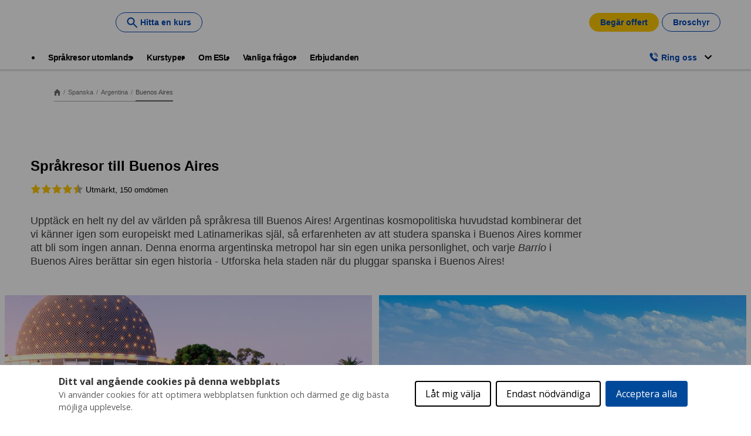

--- FILE ---
content_type: text/html;charset=UTF-8
request_url: https://www.esl.se/se/sprakresor/spanska/argentina/buenos-aires
body_size: 43778
content:
<!DOCTYPE html><html lang="sv" dir="ltr" prefix="og: https://ogp.me/ns#" class=" js" data-once="kaplan_core_datalayer cookieControlWidget"><head><script>(function(w,i,g){w[g]=w[g]||[];if(typeof w[g].push=='function')w[g].push(i)})
(window,'GTM-M4NZTP','google_tags_first_party');</script><script>(function(w,d,s,l){w[l]=w[l]||[];(function(){w[l].push(arguments);})('set', 'developer_id.dY2E1Nz', true);
		var f=d.getElementsByTagName(s)[0],
		j=d.createElement(s);j.async=true;j.src='/analyticsKaplan2025/';
		f.parentNode.insertBefore(j,f);
		})(window,document,'script','dataLayer');</script>
  <meta charset="utf-8">

<meta name="description" content="Studera spanska i Buenos Aires – Argentinas pulserande huvudstad, känd för sin tango, arkitektur och livliga kultur. Förbättra dina språkkunskaper medan du njuter av stadens charm och äkta argentinsk atmosfär. Börja din språkresa idag!">
<meta name="keywords" content="Språkkurs i Buenos Aires,språkkurser i Buenos Aires,språkutbildning i Buenos Aires,språkresa till Buenos Aires,ESL,språkresor till Buenos Aires,språket i Buenos Aires,esl">
<meta name="robots" content="index, follow">
<link rel="canonical" href="https://www.esl.se/se/sprakresor/spanska/argentina/buenos-aires">
<meta property="og:url" content="https://www.esl.se/se/sprakresor/spanska/argentina/buenos-aires">
<meta property="og:title" content="Spanska språkkurser i Buenos Aires 2026 | ESL">
<meta property="og:description" content="Studera spanska i Buenos Aires – Argentinas pulserande huvudstad, känd för sin tango, arkitektur och livliga kultur. Förbättra dina språkkunskaper medan du njuter av stadens charm och äkta argentinsk atmosfär. Börja din språkresa idag!">
<meta name="twitter:card" content="summary">
<meta name="twitter:description" content="Plugga Spanska i Buenos Aires med ESL: Stort utbud av Spanska språkkurser på kända språkskolor i Buenos Aires. Kontakta oss för gratis rådgivning!">
<meta name="twitter:title" content="Språkresor till Buenos Aires">
<meta name="MobileOptimized" content="width">
<meta name="HandheldFriendly" content="true">
<meta name="viewport" content="width=device-width, initial-scale=1.0">
<script type="application/ld+json">{"@context":"https:\/\/schema.org","@type":"FAQPage","mainEntity":[{"@type":"Question","name":"Hur mycket kostar det att bo och studera spanska i Buenos Aires?","acceptedAnswer":{"@type":"Answer","text":"\u003Cp\u003EI genomsnitt \u00e4r att \u00e4ta ute i Buenos Aires prisv\u00e4rt - en traditionell biff kan kosta ca 16 euro (1 630 pesos) till 29 euro (2 955 pesos). Buenos Aires har en gratis cykeldelningspool i centrum, s\u00e5 att komma till alla sev\u00e4rdheterna \u00e4r l\u00e4tt! V\u00e5ra spanska kurser i Buenos Aires b\u00f6rjar fr\u00e5n 224 euro per vecka, s\u00e5 kontakta g\u00e4rna ESL f\u00f6r en \u003Ca data-entity-substitution=\u0022canonical\u0022 data-entity-type=\u0022node\u0022 data-entity-uuid=\u0022e0e4aa81-ce30-47c3-adc0-cce60214a177\u0022 href=\u0022\/node\/140\u0022\u003E\u003Cu\u003Egratis prisoffert\u003C\/u\u003E\u003C\/a\u003E f\u00f6r dina spr\u00e5kstudier utomlands i Argentina.\u003C\/p\u003E\r\n\r\n\u003Cp\u003E\u0026nbsp;\u003C\/p\u003E\r\n"}},{"@type":"Question","name":"Vilka \u00e4r f\u00f6rdelarna med att studera spanska i Buenos Aires?","acceptedAnswer":{"@type":"Answer","text":"\u003Cul\u003E\r\n\t\u003Cli\u003EUtforska mer av Argentina och dess sk\u00f6nhet p\u00e5 en kurs i spanska i Buenos Aires och upplev landskapen fr\u00e5n Patagoniens str\u00e4nder till de majest\u00e4tiska Anderna.\u003C\/li\u003E\r\n\t\u003Cli\u003EI denna livliga huvudstad m\u00f6ter du m\u00e4nniskor fr\u00e5n hela v\u00e4rlden, studerar spanska utomlands i en internationell atmosf\u00e4r och praktiserar spr\u00e5ket i en autentisk milj\u00f6.\u003C\/li\u003E\r\n\u003C\/ul\u003E\r\n"}},{"@type":"Question","name":"Vilken typ av kurser i spanska kan jag g\u00f6ra i Buenos Aires?","acceptedAnswer":{"@type":"Answer","text":"\u003Cp\u003EVi v\u00e4ljer omsorgsfullt v\u00e5ra partnerskolor och arbetar med de b\u00e4sta i branschen, vilket inneb\u00e4r att vilken spr\u00e5kkurs utomlands du \u00e4n v\u00e4ljer att ta, kommer du att l\u00e4ra dig i en st\u00f6djande milj\u00f6 d\u00e4r du uppmuntras att n\u00e5 dina m\u00e5l. N\u00e5gra av de spanska kurserna i Buenos Aires v\u00e5rt erbjudande med partnerskolor inkluderar:\u003C\/p\u003E\r\n\r\n\u003Cul\u003E\r\n\t\u003Cli\u003EKurser fr\u00e5n A1- till C1-niv\u00e5, inklusive intensivkurser\u003C\/li\u003E\r\n\t\u003Cli\u003EKombinerade privat- och grupplektioner i aff\u00e4rsspanska\u003C\/li\u003E\r\n\t\u003Cli\u003EKurser Spanska PLUS aktivitet (t.ex. dans)\u003C\/li\u003E\r\n\u003C\/ul\u003E\r\n"}}]}</script>
<link rel="alternate" hreflang="x-default" href="https://www.esl-languages.com/en/courses-abroad/spanish/argentina/buenos-aires">
<script type="application/ld+json">{
    "@context": "https://schema.org",
    "@graph": [
        {
            "@type": "WebPage",
            "@id": "buenos-aires",
            "description": "Upptäck en helt ny del av världen på språkresa till Buenos Aires! Argentinas kosmopolitiska huvudstad kombinerar det vi känner igen som europeiskt med Latinamerikas själ, så erfarenheten av att studera spanska i Buenos Aires kommer att bli som ingen annan. Denna enorma argentinska metropol har sin egen unika personlighet, och varje Barrio i Buenos Aires berättar sin egen historia - Utforska hela staden när du pluggar spanska i Buenos Aires!",
            "breadcrumb": {
                "@type": "BreadcrumbList",
                "itemListElement": [
                    {
                        "@type": "ListItem",
                        "position": 1,
                        "name": "Home",
                        "item": "https://www.esl.se/se"
                    },
                    {
                        "@type": "ListItem",
                        "position": 2,
                        "name": "Spanska",
                        "item": "https://www.esl.se/se/sprakresor/spanska"
                    },
                    {
                        "@type": "ListItem",
                        "position": 3,
                        "name": "Argentina",
                        "item": "https://www.esl.se/se/sprakresor/spanska/argentina"
                    },
                    {
                        "@type": "ListItem",
                        "position": 4,
                        "name": "Buenos Aires",
                        "item": "https://www.esl.se/se/sprakresor/spanska/argentina/buenos-aires"
                    }
                ]
            },
            "isAccessibleForFree": "True"
        }
    ]
}</script>
<script type="application/ld+json">{"@context":"https:\/\/schema.org","@type":"Product","name":"L\u00e4r dig Spanish i Buenos Aires","AggregateRating":{"@type":"AggregateRating","ratingValue":4.6,"reviewCount":150}}</script>
<link rel="preload" href="//cdn.optimizely.com/js/26185250223.js" as="script">
<link rel="preconnect" href="//logx.optimizely.com">
<link rel="icon" href="/themes/custom/esl_theme/favicon.ico" type="image/vnd.microsoft.icon">
<link rel="alternate" hreflang="en" href="https://www.esl-languages.com/en/courses-abroad/spanish/argentina/buenos-aires">
<link rel="alternate" hreflang="en-gb" href="https://www.esl.co.uk/en/study-abroad/spanish/argentina/buenos-aires">
<link rel="alternate" hreflang="de-at" href="https://www.esl-sprachreisen.at/de/sprachkurse/spanisch/argentinien/buenos-aires">
<link rel="alternate" hreflang="de-ch" href="https://www.esl.ch/de/sprachaufenthalte/spanisch/argentinien/buenos-aires">
<link rel="alternate" hreflang="de" href="https://www.esl.de/de/sprachreisen/spanisch/argentinien/buenos-aires">
<link rel="alternate" hreflang="es" href="https://www.esl-idiomas.com/es/cursos-idiomas/espanol/argentina/buenos-aires">
<link rel="alternate" hreflang="fr-be" href="https://www.esl.be/fr/sejours-linguistiques/espagnol/argentine/buenos-aires">
<link rel="alternate" hreflang="fr-ch" href="https://www.esl.ch/fr/sejours-linguistiques/espagnol/argentine/buenos-aires">
<link rel="alternate" hreflang="fr" href="https://www.esl.fr/fr/sejours-linguistiques/espagnol/argentine/buenos-aires">
<link rel="alternate" hreflang="it-ch" href="https://www.esl.ch/it/studiare-estero/spagnolo/argentina/buenos-aires">
<link rel="alternate" hreflang="it" href="https://www.esl.it/it/viaggi-studio/spagnolo/argentina/buenos-aires">
<link rel="alternate" hreflang="nl" href="https://www.esl-taalreizen.com/nl/taalcursus/spaans/argentinie/buenos-aires">
<link rel="alternate" hreflang="sv" href="https://www.esl.se/se/sprakresor/spanska/argentina/buenos-aires">
<link rel="preconnect" href="https://api-prod.klgintdc.com" crossorigin="anonymous">



  <title>Spanska språkkurser i Buenos Aires 2026 | ESL</title>
  <link rel="stylesheet" media="all" href="/sites/default/files/css/css_SrvB_OUefgLgULZuV_JdfhhFvRNZV6kLMgI5IkIF3kw.css?delta=0&amp;language=sv&amp;theme=esl_theme&amp;include=[base64]">
<link rel="stylesheet" media="all" href="/sites/default/files/css/css_Lezv_wLvW6uasFYPtdoEyWDvJUt_To1hty9qJtMxmWY.css?delta=1&amp;language=sv&amp;theme=esl_theme&amp;include=[base64]">

  


<link href="https://core.service.elfsight.com" rel="preconnect" crossorigin=""><link href="https://static.elfsight.com" rel="preconnect" crossorigin=""><link href="https://service-reviews-ultimate.elfsight.com" rel="preconnect" crossorigin=""><link href="https://storage.elfsight.com" rel="preconnect" crossorigin=""><style type="text/css">div.eapps-widget{position:relative}div.eapps-widget.eapps-widget-show-toolbar:before{position:absolute;content:"";display:block;bottom:0;top:0;left:0;right:0;pointer-events:none;border:1px solid transparent;transition:border .3s ease;z-index:1}.eapps-widget-toolbar{position:absolute;top:-32px;left:0;right:0;display:block;z-index:99999;padding-bottom:4px;transition:all .3s ease;pointer-events:none;opacity:0}.eapps-widget:hover .eapps-widget-toolbar{opacity:1;pointer-events:auto}.eapps-widget-toolbar a{text-decoration:none;box-shadow:none!important}.eapps-widget-toolbar-panel{border-radius:6px;background-color:#222;color:#fff;display:-ms-inline-flexbox;display:inline-flex;-ms-flex-align:center;align-items:center;top:0;position:relative;transition:all .3s ease;opacity:0;overflow:hidden;-webkit-backface-visibility:hidden;backface-visibility:hidden;box-shadow:0 0 0 1px hsla(0,0%,100%,.2);height:28px}.eapps-widget:hover .eapps-widget-toolbar-panel{opacity:1}.eapps-widget-toolbar-panel-wrapper{width:100%;position:relative}.eapps-widget-toolbar-panel-only-you{position:absolute;top:-24px;font-size:11px;line-height:14px;color:#9c9c9c;padding:5px 4px}.eapps-widget-toolbar-panel-logo{width:28px;height:28px;border-right:1px solid hsla(0,0%,100%,.2);display:-ms-flexbox;display:flex;-ms-flex-align:center;align-items:center;-ms-flex-pack:center;justify-content:center}.eapps-widget-toolbar-panel-logo svg{display:block;width:15px;height:15px;fill:#f93262}.eapps-widget-toolbar-panel-edit{font-size:12px;font-weight:400;line-height:14px;display:-ms-inline-flexbox;display:inline-flex;-ms-flex-align:center;align-items:center;padding:9px;border-right:1px solid hsla(0,0%,100%,.2);color:#fff;text-decoration:none}.eapps-widget-toolbar-panel-edit-icon{width:14px;height:14px;margin-right:8px}.eapps-widget-toolbar-panel-edit-icon svg{display:block;width:100%;height:100%;fill:#fff}.eapps-widget-toolbar-panel-views{display:-ms-inline-flexbox;display:inline-flex;-ms-flex-pack:center;justify-content:center;-ms-flex-align:center;align-items:center}.eapps-widget-toolbar-panel-views-label{font-size:12px;font-weight:400;line-height:14px;margin-left:8px}.eapps-widget-toolbar-panel-views-bar{display:-ms-inline-flexbox;display:inline-flex;width:70px;height:3px;border-radius:2px;margin-left:8px;background-color:hsla(0,0%,100%,.3)}.eapps-widget-toolbar-panel-views-bar-inner{border-radius:2px;background-color:#4ad504}.eapps-widget-toolbar-panel-views-green .eapps-widget-toolbar-panel-views-bar-inner{background-color:#4ad504}.eapps-widget-toolbar-panel-views-red .eapps-widget-toolbar-panel-views-bar-inner{background-color:#ff4734}.eapps-widget-toolbar-panel-views-orange .eapps-widget-toolbar-panel-views-bar-inner{background-color:#ffb400}.eapps-widget-toolbar-panel-views-percent{display:-ms-inline-flexbox;display:inline-flex;margin-left:8px;margin-right:8px;font-size:12px;font-weight:400;line-height:14px}.eapps-widget-toolbar-panel-views-get-more{padding:9px 16px;background-color:#f93262;color:#fff;font-size:12px;font-weight:400;border-radius:0 6px 6px 0}.eapps-widget-toolbar-panel-share{position:absolute;top:0;display:inline-block;margin-left:8px;width:83px;height:28px;padding-bottom:4px;box-sizing:content-box!important}.eapps-widget-toolbar-panel-share:hover .eapps-widget-toolbar-panel-share-block{opacity:1;pointer-events:all}.eapps-widget-toolbar-panel-share-button{padding:0 18px;height:28px;background-color:#1c91ff;color:#fff;font-size:12px;font-weight:400;border-radius:6px;position:absolute;top:0;display:-ms-flexbox;display:flex;-ms-flex-direction:row;flex-direction:row;cursor:default;-ms-flex-align:center;align-items:center}.eapps-widget-toolbar-panel-share-button svg{display:inline-block;margin-right:6px;fill:#fff;position:relative;top:-1px}.eapps-widget-toolbar-panel-share-block{position:absolute;background:#fff;border:1px solid hsla(0,0%,7%,.1);border-radius:10px;width:209px;top:32px;transform:translateX(-63px);opacity:0;pointer-events:none;transition:all .3s ease;box-shadow:0 4px 6px rgba(0,0,0,.05)}.eapps-widget-toolbar-panel-share-block:hover{opacity:1;pointer-events:all}.eapps-widget-toolbar-panel-share-block-text{color:#111;font-size:15px;font-weight:400;padding:12px 0;text-align:center}.eapps-widget-toolbar-panel-share-block-text-icon{padding-bottom:4px}.eapps-widget-toolbar-panel-share-block-actions{display:-ms-flexbox;display:flex;-ms-flex-direction:row;flex-direction:row;border-top:1px solid hsla(0,0%,7%,.1)}.eapps-widget-toolbar-panel-share-block-actions-item{width:33.333333%;display:-ms-flexbox;display:flex;-ms-flex-pack:center;justify-content:center;-ms-flex-align:center;align-items:center;height:39px;transition:all .3s ease;background-color:transparent}.eapps-widget-toolbar-panel-share-block-actions-item:hover{background-color:#fafafa}.eapps-widget-toolbar-panel-share-block-actions-item a{width:100%;height:100%;display:-ms-flexbox;display:flex;-ms-flex-pack:center;justify-content:center;-ms-flex-align:center;align-items:center}.eapps-widget-toolbar-panel-share-block-actions-item-icon{width:16px;height:16px;display:block}.eapps-widget-toolbar-panel-share-block-actions-item-facebook .eapps-widget-toolbar-panel-share-block-actions-item-icon{fill:#3c5a9b}.eapps-widget-toolbar-panel-share-block-actions-item-twitter .eapps-widget-toolbar-panel-share-block-actions-item-icon{fill:#1ab2e8}.eapps-widget-toolbar-panel-share-block-actions-item-google .eapps-widget-toolbar-panel-share-block-actions-item-icon{fill:#dd4b39}.eapps-widget-toolbar-panel-share-block-actions-item:not(:last-child){border-right:1px solid hsla(0,0%,7%,.1)}</style><style type="text/css">div.eapps-widget{position:relative}div.eapps-widget.eapps-widget-show-toolbar:before{position:absolute;content:"";display:block;bottom:0;top:0;left:0;right:0;pointer-events:none;border:1px solid transparent;transition:border .3s ease;z-index:1}.eapps-widget-toolbar{position:absolute;top:-32px;left:0;right:0;display:block;z-index:99999;padding-bottom:4px;transition:all .3s ease;pointer-events:none;opacity:0}.eapps-widget:hover .eapps-widget-toolbar{opacity:1;pointer-events:auto}.eapps-widget-toolbar a{text-decoration:none;box-shadow:none!important}.eapps-widget-toolbar-panel{border-radius:6px;background-color:#222;color:#fff;display:-ms-inline-flexbox;display:inline-flex;-ms-flex-align:center;align-items:center;top:0;position:relative;transition:all .3s ease;opacity:0;overflow:hidden;-webkit-backface-visibility:hidden;backface-visibility:hidden;box-shadow:0 0 0 1px hsla(0,0%,100%,.2);height:28px}.eapps-widget:hover .eapps-widget-toolbar-panel{opacity:1}.eapps-widget-toolbar-panel-wrapper{width:100%;position:relative}.eapps-widget-toolbar-panel-only-you{position:absolute;top:-24px;font-size:11px;line-height:14px;color:#9c9c9c;padding:5px 4px}.eapps-widget-toolbar-panel-logo{width:28px;height:28px;border-right:1px solid hsla(0,0%,100%,.2);display:-ms-flexbox;display:flex;-ms-flex-align:center;align-items:center;-ms-flex-pack:center;justify-content:center}.eapps-widget-toolbar-panel-logo svg{display:block;width:15px;height:15px;fill:#f93262}.eapps-widget-toolbar-panel-edit{font-size:12px;font-weight:400;line-height:14px;display:-ms-inline-flexbox;display:inline-flex;-ms-flex-align:center;align-items:center;padding:9px;border-right:1px solid hsla(0,0%,100%,.2);color:#fff;text-decoration:none}.eapps-widget-toolbar-panel-edit-icon{width:14px;height:14px;margin-right:8px}.eapps-widget-toolbar-panel-edit-icon svg{display:block;width:100%;height:100%;fill:#fff}.eapps-widget-toolbar-panel-views{display:-ms-inline-flexbox;display:inline-flex;-ms-flex-pack:center;justify-content:center;-ms-flex-align:center;align-items:center}.eapps-widget-toolbar-panel-views-label{font-size:12px;font-weight:400;line-height:14px;margin-left:8px}.eapps-widget-toolbar-panel-views-bar{display:-ms-inline-flexbox;display:inline-flex;width:70px;height:3px;border-radius:2px;margin-left:8px;background-color:hsla(0,0%,100%,.3)}.eapps-widget-toolbar-panel-views-bar-inner{border-radius:2px;background-color:#4ad504}.eapps-widget-toolbar-panel-views-green .eapps-widget-toolbar-panel-views-bar-inner{background-color:#4ad504}.eapps-widget-toolbar-panel-views-red .eapps-widget-toolbar-panel-views-bar-inner{background-color:#ff4734}.eapps-widget-toolbar-panel-views-orange .eapps-widget-toolbar-panel-views-bar-inner{background-color:#ffb400}.eapps-widget-toolbar-panel-views-percent{display:-ms-inline-flexbox;display:inline-flex;margin-left:8px;margin-right:8px;font-size:12px;font-weight:400;line-height:14px}.eapps-widget-toolbar-panel-views-get-more{padding:9px 16px;background-color:#f93262;color:#fff;font-size:12px;font-weight:400;border-radius:0 6px 6px 0}.eapps-widget-toolbar-panel-share{position:absolute;top:0;display:inline-block;margin-left:8px;width:83px;height:28px;padding-bottom:4px;box-sizing:content-box!important}.eapps-widget-toolbar-panel-share:hover .eapps-widget-toolbar-panel-share-block{opacity:1;pointer-events:all}.eapps-widget-toolbar-panel-share-button{padding:0 18px;height:28px;background-color:#1c91ff;color:#fff;font-size:12px;font-weight:400;border-radius:6px;position:absolute;top:0;display:-ms-flexbox;display:flex;-ms-flex-direction:row;flex-direction:row;cursor:default;-ms-flex-align:center;align-items:center}.eapps-widget-toolbar-panel-share-button svg{display:inline-block;margin-right:6px;fill:#fff;position:relative;top:-1px}.eapps-widget-toolbar-panel-share-block{position:absolute;background:#fff;border:1px solid hsla(0,0%,7%,.1);border-radius:10px;width:209px;top:32px;transform:translateX(-63px);opacity:0;pointer-events:none;transition:all .3s ease;box-shadow:0 4px 6px rgba(0,0,0,.05)}.eapps-widget-toolbar-panel-share-block:hover{opacity:1;pointer-events:all}.eapps-widget-toolbar-panel-share-block-text{color:#111;font-size:15px;font-weight:400;padding:12px 0;text-align:center}.eapps-widget-toolbar-panel-share-block-text-icon{padding-bottom:4px}.eapps-widget-toolbar-panel-share-block-actions{display:-ms-flexbox;display:flex;-ms-flex-direction:row;flex-direction:row;border-top:1px solid hsla(0,0%,7%,.1)}.eapps-widget-toolbar-panel-share-block-actions-item{width:33.333333%;display:-ms-flexbox;display:flex;-ms-flex-pack:center;justify-content:center;-ms-flex-align:center;align-items:center;height:39px;transition:all .3s ease;background-color:transparent}.eapps-widget-toolbar-panel-share-block-actions-item:hover{background-color:#fafafa}.eapps-widget-toolbar-panel-share-block-actions-item a{width:100%;height:100%;display:-ms-flexbox;display:flex;-ms-flex-pack:center;justify-content:center;-ms-flex-align:center;align-items:center}.eapps-widget-toolbar-panel-share-block-actions-item-icon{width:16px;height:16px;display:block}.eapps-widget-toolbar-panel-share-block-actions-item-facebook .eapps-widget-toolbar-panel-share-block-actions-item-icon{fill:#3c5a9b}.eapps-widget-toolbar-panel-share-block-actions-item-twitter .eapps-widget-toolbar-panel-share-block-actions-item-icon{fill:#1ab2e8}.eapps-widget-toolbar-panel-share-block-actions-item-google .eapps-widget-toolbar-panel-share-block-actions-item-icon{fill:#dd4b39}.eapps-widget-toolbar-panel-share-block-actions-item:not(:last-child){border-right:1px solid hsla(0,0%,7%,.1)}</style><style>#ccc{position:fixed;z-index:2147483647;font-family:Arial,sans-serif;font-size:12px;line-height:1.4em}@media (min-width:1024px){#ccc{font-size:16px}}#ccc-icon{position:fixed;bottom:0;width:80px;height:80px;cursor:pointer;z-index:20;padding:0;border:0;background:transparent}#ccc-icon.ccc-icon--left{left:0}#ccc-icon.ccc-icon--right{right:0}#ccc-icon.ccc-icon--dark{fill:#000025}#ccc-icon.ccc-icon--dark #star path{fill:#fff}#ccc-icon.ccc-icon--light{fill:#555}#ccc-icon.ccc-icon--light #star path{fill:#f4f4f4}#ccc-overlay{position:fixed;top:0;bottom:0;left:0;right:0;z-index:1;background:rgba(0,0,0,.4);opacity:1;-webkit-backface-visibility:hidden;backface-visibility:hidden;perspective:0;will-change:opacity;-webkit-animation-name:fade-in;animation-name:fade-in;-webkit-animation-duration:.4s;animation-duration:.4s;-webkit-animation-iteration-count:1;animation-iteration-count:1}#ccc-module{position:fixed;width:100%;height:100%;z-index:2}#ccc-module.ccc-module--slideout{top:0;bottom:0;width:90%;max-width:520px}#ccc-module.ccc-module--slideout.ccc-module--left{left:0;-webkit-animation-name:slide-right;animation-name:slide-right;-webkit-animation-duration:.4s;animation-duration:.4s;-webkit-animation-iteration-count:1;animation-iteration-count:1}#ccc-module.ccc-module--slideout.ccc-module--right{right:0;-webkit-animation-name:slide-left;animation-name:slide-left;-webkit-animation-duration:.4s;animation-duration:.4s;-webkit-animation-iteration-count:1;animation-iteration-count:1}#ccc-content{position:absolute;width:100%;height:100%;overflow-y:auto;padding:24px;box-sizing:border-box}.ccc-content--dark{color:#fff;fill:#fff;background-color:#313147}.ccc-content--light{color:#333;fill:#333;background-color:#f4f4f4}#ccc-close{position:absolute;right:16px;top:16px;cursor:pointer;display:flex;align-items:center;border:0;background-color:transparent;padding:0!important;z-index:10}#ccc-title,.ccc-title{font-size:1.2em;line-height:1.5em;font-weight:700;padding-right:32px;margin:0;text-align:left}#ccc #ccc-recommended-settings{margin-left:0;float:none;clear:both}#ccc h3{margin:0;font-weight:700;padding-right:120px}#ccc h3,#ccc p,.ccc-intro{font-size:1em;line-height:1.5em;text-align:left}#ccc p,.ccc-intro{font-weight:400;margin:1em 0}#ccc hr{height:1px;border:0;margin:24px 0;opacity:.25}#ccc .ccc-svg-element{width:16px;height:16px;display:inline-block;position:relative;top:6px;margin-left:8px}#ccc .ccc-content--dark hr{background-color:#fff}#ccc .ccc-content--dark a,#ccc .ccc-content--dark h2,#ccc .ccc-content--dark h3,#ccc .ccc-content--dark p,#ccc .ccc-content--dark span{color:#fff;fill:#fff}#ccc .ccc-content--light hr{background-color:#333}#ccc .ccc-content--light a,#ccc .ccc-content--light h2,#ccc .ccc-content--light h3,#ccc .ccc-content--light p,#ccc .ccc-content--light span{color:#333;fill:#333}#ccc .optional-cookie{position:relative}.checkbox-toggle{position:absolute;top:-3px;right:0;margin:0}#ccc .checkbox-toggle-input{margin:0;padding:0;display:block;position:absolute;top:0;bottom:0;left:0;right:0;width:100%;height:100%;z-index:1;opacity:0}#ccc .checkbox-toggle--checkbox{border:2px solid #fff;border-radius:4px}#ccc .checkbox-toggle--checkbox .checkbox-toggle-label{display:block;width:24px;height:24px}#ccc .checkbox-toggle--checkbox .checkbox-toggle-off,#ccc .checkbox-toggle--checkbox .checkbox-toggle-on{display:none}#ccc .checkbox-toggle--checkbox .checkbox-toggle-toggle{position:relative;display:block;width:100%;height:100%;border-radius:4px}#ccc .checkbox-toggle--checkbox input:checked~.checkbox-toggle-toggle:after{content:"";position:absolute;left:9px;top:5px;width:5px;height:10px;border:solid #fff;border-width:0 3px 3px 0;transform:rotate(45deg)}#ccc .checkbox-toggle--slider{border-radius:50px;border:4px solid #fff}#ccc .checkbox-toggle--slider .checkbox-toggle-label{display:flex;margin:0;cursor:pointer;z-index:1}#ccc .checkbox-toggle--slider .checkbox-toggle-off,#ccc .checkbox-toggle--slider .checkbox-toggle-on{flex:1;flex-basis:50%;width:50%;min-width:40px;text-align:center;z-index:2;font-size:.75em;font-weight:700;padding:0 6px;white-space:nowrap}#ccc .checkbox-toggle--slider .checkbox-toggle-off{opacity:.65}#ccc .checkbox-toggle--slider .checkbox-toggle-toggle{display:block;width:50%;height:100%;cursor:pointer;position:absolute;top:0;left:0;z-index:3;border-radius:50px;transition:all .4s ease;background-color:#000}#ccc .checkbox-toggle--slider input:checked~.checkbox-toggle-toggle{left:50%}#ccc .checkbox-toggle--slider.checkbox-toggle--dark{background-color:#111125;border-color:#111125}#ccc .checkbox-toggle--checkbox.checkbox-toggle--dark{background-color:#111125;border-color:#fff}#ccc .checkbox-toggle--dark .checkbox-toggle-toggle{background-color:#2f2f5f}#ccc .checkbox-toggle--light{background-color:#555;border-color:#555}#ccc .checkbox-toggle--light .checkbox-toggle-toggle{background-color:#000}#ccc .checkbox-toggle--light .checkbox-toggle-on,#ccc .checkbox-toggle--slider.checkbox-toggle--light .checkbox-toggle-off{color:#fff}#ccc .ccc-alert{border-radius:8px;margin:24px 0;padding:16px}#ccc .ccc-alert-title{display:flex;align-items:center;padding:0}#ccc .ccc-alert-icon{display:inline-block;width:30px;height:30px;margin:0 8px 0 0;flex-shrink:0}#ccc .ccc-alert-break{margin:12px 0}.third-party-cookie-link{display:flex;align-items:center;margin:16px 0}.third-party-cookie-name{font-size:1em;font-weight:700}.third-party-cookie-icon{display:inline-block;width:16px;height:16px;margin-left:16px}#ccc .ccc-content--dark .ccc-alert{color:#fff;fill:#fff;background:#111125}#ccc .ccc-content--dark .third-party-cookie-link{color:#fff;background:#111125}#ccc .ccc-content--light .ccc-alert,#ccc .ccc-content--light .third-party-cookie-link{background:#eaeaea}#ccc .ccc-module--popup{left:0;right:0;top:0;bottom:0;opacity:1;-webkit-animation-name:slide-up;animation-name:slide-up;-webkit-animation-duration:.4s;animation-duration:.4s;-webkit-animation-iteration-count:1;animation-iteration-count:1}#ccc .ccc-module--popup #ccc-content{width:90%;height:90%;max-height:600px;max-width:600px;top:50%;left:50%;transform:translate(-50%,-50%);border-radius:12px}#ccc .ccc-notify-box-dismiss{display:none!important}@media (min-width:600px){#ccc #ccc-notify.ccc-notify__box{opacity:1;-webkit-animation-name:box-slide-up;animation-name:box-slide-up;-webkit-animation-duration:.8s;animation-duration:.8s;-webkit-animation-iteration-count:1;animation-iteration-count:1;width:90%;height:90%;max-height:240px;max-width:480px;top:50%;left:50%;transform:translate(-50%,-50%);border-radius:12px;flex-direction:column;justify-content:space-around;box-sizing:border-box;padding:32px 64px}#ccc .ccc-notify-box-dismiss{display:block!important;position:absolute!important;top:16px!important;right:16px!important}}#ccc #ccc-notify{position:fixed;bottom:0;left:0;right:0;height:auto;min-height:48px;padding:16px;margin:0;border-radius:0;overflow:hidden;z-index:30;display:flex;flex-direction:column;justify-content:space-between;opacity:1;-webkit-animation-name:slide-up;animation-name:slide-up;-webkit-animation-iteration-count:1;animation-iteration-count:1}#ccc #ccc-notify,#ccc #ccc-notify.ccc-notify__top{-webkit-animation-duration:.4s;animation-duration:.4s}#ccc #ccc-notify.ccc-notify__top{top:0;bottom:auto;-webkit-animation-name:slide-down;animation-name:slide-down;-webkit-animation-iteration-count:1;animation-iteration-count:1}#ccc #ccc-notify h3{padding:0}#ccc #ccc-notify p{margin:0;opacity:.8;font-size:.9em}#ccc .ccc-notify-buttons{position:relative;margin-top:16px;padding-right:24px}#ccc .ccc-notify-button{border:2px solid;border-radius:4px;padding:8px 16px!important;font-size:1em;margin:4px 8px 4px 0;font-weight:400;line-height:1.5em;background:transparent;cursor:pointer}#ccc #ccc-notify-dismiss{cursor:pointer;position:absolute;top:-4px;right:0;width:24px;height:24px;display:inline-flex;padding:0!important;border:0;background-color:transparent}@media (min-width:400px){#ccc #ccc-notify-dismiss{position:relative;right:auto}#ccc .ccc-notify-buttons{padding-right:0}}@media (min-width:600px){#ccc #ccc-notify{font-size:12px;flex-direction:row;align-items:center}#ccc .ccc-notify-buttons{margin-top:0;white-space:nowrap;flex-shrink:0}}@media (min-width:1200px){#ccc #ccc-notify{z-index:10;font-size:16px;padding:16px 100px}}#ccc .ccc-content--dark #ccc-notify,#ccc .ccc-content--dark #ccc-notify span{color:#fff;fill:#fff;background-color:#313147}#ccc .ccc-content--dark .ccc-notify-button,#ccc .ccc-content--dark .ccc-notify-button span{color:#fff;border-color:#fff}#ccc .ccc-content--dark .ccc-button-solid,#ccc .ccc-content--dark .ccc-button-solid span{color:#111125;background:#fff;font-weight:700}.ccc-notify-link{border:0!important;text-decoration:underline}#ccc .ccc-content--light #ccc-notify,#ccc .ccc-content--light #ccc-notify span{color:#000;fill:#000;background:#f4f4f4}#ccc .ccc-content--light .ccc-notify-button,#ccc .ccc-content--light .ccc-notify-button span{color:#000;border-color:#000}#ccc .ccc-content--light .ccc-button-solid,#ccc .ccc-content--light .ccc-button-solid span{color:#fff;background:#000;font-weight:700}.ccc-info-link{font-size:.8em;font-weight:700;text-decoration:none}.ccc-info-link .svg-element{width:14px;height:14px;margin-left:6px}#ccc .ccc-module--slideout .ccc-info{height:100px}#ccc[popup] .ccc-info{height:40px}@media print{#ccc{display:none!important}}#ccc-close-label{display:block;font-size:16px}#ccc .ccc-panel--indent #ccc-title{padding-right:180px}#ccc-close.ccc-close--labelled{top:0;right:0;padding:8px!important}#ccc-content.ccc-content--light #ccc-close.ccc-close--labelled{background-color:#eaeaea}#ccc-content.ccc-content--dark #ccc-close.ccc-close--labelled{background-color:#111125}#ccc-end{margin:16px 0 32px}#ccc-dismiss-button{display:block}#ccc .ccc-content--highlight .ccc-link.ccc-tabbable:focus{padding:8px;filter:invert(100%)}#ccc .ccc-content--highlight.ccc-content--light .ccc-link.ccc-tabbable:focus{border-color:#eaeaea!important;background-color:#eaeaea!important}#ccc .ccc-content--highlight.ccc-content--dark .ccc-link.ccc-tabbable:focus{border-color:#111125!important;background-color:#111125!important}#ccc .ccc-content--highlight #ccc-close:focus,#ccc .ccc-content--highlight .ccc-button-solid:focus,#ccc .ccc-content--highlight .checkbox-toggle-input:focus~.checkbox-toggle-toggle,#ccc .ccc-content--highlight .third-party-cookie-link:focus{filter:invert(100%)}#ccc .ccc-content--highlight.ccc-content--light .ccc-tabbable:focus{box-shadow:0 4px 8px 0 hsla(0,0%,100%,.2),0 6px 20px 0 hsla(0,0%,100%,.2)}#ccc .ccc-content--highlight.ccc-content--dark .ccc-tabbable:focus{box-shadow:0 4px 8px 0 rgba(0,0,0,.2),0 6px 20px 0 rgba(0,0,0,.2)}#ccc .checkbox-toggle:focus-within{outline:auto}#ccc #ccc-icon.ccc-icon--no-outline,#ccc .ccc-content--no-outline *,#ccc .ccc-content--no-outline .ccc-tabbable{outline:none}#ccc .ccc-content--highlight .ccc-tabbable:active,#ccc .ccc-content--highlight .ccc-tabbable:hover,#ccc .ccc-icon--highlight:active,#ccc .ccc-icon--highlight:hover{box-shadow:none!important;filter:none!important}.ccc-panel{position:absolute;top:24px;left:24px;right:24px}.ccc-panel.hidden{opacity:0;height:0;overflow:hidden}.ccc-panel.visible{opacity:1;height:auto;transition:opacity .4s}#ccc .iab-vendor,#ccc .optional-vendor{margin:0 0 8px}#ccc .optional-vendor{font-size:.875em}#ccc .optional-vendor-heading{font-weight:700;padding-left:24px;text-decoration:underline}#ccc .ccc-vendor-reveal{background:transparent;display:flex;align-items:center;border:1px dotted;font-size:.875em;opacity:.5;transition:opacity .4s}#ccc .ccc-vendor-reveal:focus,#ccc .ccc-vendor-reveal:hover{opacity:1}#ccc .ccc-legal-description{margin-top:1rem}#ccc .ccc-vendor-reveal svg{width:16px;height:16px;margin-left:8px}#ccc .optional-vendor-warning{display:flex;align-items:center}#ccc .optional-vendor-warning svg{width:16px;height:16px;margin-right:8px}#ccc .optional-vendor-content{padding-left:24px}#ccc .iab-vendor-heading{font-size:.875em;font-weight:400;text-decoration:underline}#ccc .cmp-button-holder{font-size:.75em;display:flex;justify-content:space-between}#ccc .cmp-back{opacity:.5;transition:opacity .4s}#ccc .cmp-back:hover{opacity:1}.ccc-sr-only{position:absolute;width:1px;height:1px;padding:0;margin:-1px;overflow:hidden;clip:rect(0,0,0,0);border:0}@-webkit-keyframes fade-in{0%{opacity:0}to{opacity:1}}@keyframes fade-in{0%{opacity:0}to{opacity:1}}@-webkit-keyframes slide-right{0%{transform:translate3d(-100%,0,0)}to{transform:translateZ(0)}}@keyframes slide-right{0%{transform:translate3d(-100%,0,0)}to{transform:translateZ(0)}}@-webkit-keyframes slide-left{0%{transform:translate3d(100%,0,0)}to{transform:translateZ(0)}}@keyframes slide-left{0%{transform:translate3d(100%,0,0)}to{transform:translateZ(0)}}@-webkit-keyframes slide-up{0%{transform:translate3d(0,100%,0)}to{transform:translateZ(0)}}@keyframes slide-up{0%{transform:translate3d(0,100%,0)}to{transform:translateZ(0)}}@-webkit-keyframes box-slide-up{0%{transform:translate3d(-50%,100%,0)}to{transform:translate3d(-50%,-50%,0)}}@keyframes box-slide-up{0%{transform:translate3d(-50%,100%,0)}to{transform:translate3d(-50%,-50%,0)}}@-webkit-keyframes slide-down{0%{transform:translate3d(0,-100%,0)}to{transform:translateZ(0)}}@keyframes slide-down{0%{transform:translate3d(0,-100%,0)}to{transform:translateZ(0)}}#ccc .iab-object{position:relative;height:48px;width:98%}#ccc .iab-object.iab-object--vendor{width:85%}#ccc .iab-object .checkbox-toggle{top:4px;left:0;right:auto}#ccc .iab-object .checkbox-toggle-label{width:18px;height:18px}#ccc .iab-object .checkbox-toggle--checkbox input:checked~.checkbox-toggle-toggle:after{left:7px;top:3px;width:3px;height:8px;border-width:0 2px 2px 0}#ccc .iab-object-label{display:block;margin-left:32px;font-size:.75em}#ccc .vendor-details{font-size:.75rem;margin-bottom:16px}#ccc .vendor-details h4{margin:.5rem 0}#ccc .ccc-title.ccc-title--iab{margin-bottom:1rem}#ccc .iab-header-toggle{display:flex;align-items:center;margin-bottom:1rem}#ccc .iab-header-toggle .ccc-title{margin:0 0 0 16px}#ccc .iab-header-toggle .ccc-vendor-reveal svg{margin:0}#ccc .iab-vendor-toggle .checkbox-toggle{top:auto}#ccc .iab-vendor-toggle h3{padding-right:180px}#ccc .iab-disclosure-load{display:flex;align-items:center}#ccc .iab-disclosure-load button{margin-right:12px}#ccc .iab-disclosure-load a{text-decoration:none}#ccc .iab-disclosure-load a>span{position:relative;top:-2px}#ccc .iab-disclosure-load a>.ccc-svg-element{top:4px}#ccc .iab-disclosure-table{width:100%;margin:2em 0;border-collapse:collapse}#ccc .iab-disclosure-table td,#ccc .iab-disclosure-table th{border:1px solid}#ccc .iab-disclosure-table thead td{border:none}#ccc .ccc-content--dark td,#ccc .ccc-content--dark th{border-color:#fff}#ccc .iab-disclosure-table dl{display:grid;grid-template:auto/1fr 1fr;width:150px}#ccc .iab-disclosure-table ul{list-style:none}#ccc .iab-disclosure-table dl,#ccc .iab-disclosure-table ul{margin:0;padding:0}#ccc .iab-disclosure-table dd,#ccc .iab-disclosure-table dt,#ccc .iab-disclosure-table li{margin:0;padding:.3em .5em;border-bottom:1px solid rgba(0,0,0,.1)}#ccc .ccc-content--dark .iab-disclosure-table dd,#ccc .ccc-content--dark .iab-disclosure-table dt,#ccc .ccc-content--dark .iab-disclosure-table li{border-bottom:1px solid hsla(0,0%,100%,.1)}#ccc .ccc-content--dark .iab-disclosure-table li:last-child{border:none}#ccc .iab-disclosure-table td,#ccc .iab-disclosure-table th{vertical-align:top;padding:1em}#ccc .iab-disclosure-table tr:nth-child(2n){background:rgba(0,0,0,.1)}</style><style>#ccc, #ccc button {font-family: "open sans", arial !important;}#ccc #ccc-content, #ccc #ccc-notify { background-color: #ffffff !important;}#ccc #ccc-notify, #ccc #ccc-notify h3, #ccc #ccc-notify p, #ccc #ccc-notify p span, #ccc #ccc-notify a, #ccc #ccc-notify a span, #ccc-notify button span, #ccc-notify span {color:  !important; fill:  !important;}#ccc, #ccc p, #ccc .third-party-cookie-link { font-size: em !important;}#ccc #ccc-title { font-size: em !important;}#ccc .checkbox-toggle-toggle { background-color: #ffffff !important;}#ccc .checkbox-toggle { background-color: #00499a !important; border-color: #00499a !important;}#ccc .ccc-notify-button.ccc-accept-button, #ccc .ccc-notify-button.ccc-accept-button span, #ccc .ccc-notify-button.ccc-close-button, #ccc .ccc-notify-button.ccc-close-button span { color: #ffffff !important;}#ccc .ccc-notify-button.ccc-accept-button, #ccc .ccc-notify-button.ccc-accept-button span, #ccc .ccc-notify-button.ccc-close-button, #ccc .ccc-notify-button.ccc-close-button span { background-color: #00499a !important; border-color: #00499a !important;}#ccc .ccc-notify-button.ccc-reject-button, #ccc .ccc-notify-button.ccc-reject-button span { color: #000000 !important;}#ccc .ccc-notify-button.ccc-reject-button, #ccc .ccc-notify-button.ccc-reject-button span { background-color:  !important; border-color:  !important;}#ccc #ccc-content #ccc-dismiss-button, #ccc #ccc-content #ccc-dismiss-button span { color:  !important;}#ccc #ccc-content #ccc-dismiss-button, #ccc #ccc-content #ccc-dismiss-button span { background-color:  !important; border-color:  !important;}</style><style>.markdown-content[_ngcontent-ng-c594710197]   p[_ngcontent-ng-c594710197]{font-size:var(--font-size-small, 13px);margin:0}  .p-datepicker{border-radius:5px}  .p-datepicker .calendar__header{display:grid;grid-template-columns:4fr 1fr;column-gap:.5rem}@media (width > 414px){  .p-datepicker .calendar__header{column-gap:1rem}}@media (min-width: 768px){  .p-datepicker .calendar__header{grid-template-columns:3fr 1fr}}  .p-datepicker .calendar__header__date-selectors{display:grid;grid-template-columns:1fr 1fr;column-gap:.25rem}@media (width > 414px){  .p-datepicker .calendar__header__date-selectors{column-gap:.5rem}}  .p-datepicker .calendar__header__date-selectors__month .p-dropdown,   .p-datepicker .calendar__header__date-selectors__year .p-dropdown{width:100%}@media (min-width: 768px){  .p-datepicker .calendar__header__date-selectors__month .p-dropdown{width:8.5rem}}@media (min-width: 768px){  .p-datepicker .calendar__header__date-selectors__year .p-dropdown{width:6rem}}  .p-datepicker .calendar__header__date-selectors .p-dropdown{border-color:var(--color-grey-3, #dddddd);border-radius:5px}  .p-datepicker .calendar__header__date-selectors .p-dropdown .p-inputtext,   .p-datepicker .calendar__header__date-selectors .p-dropdown .p-inputtext:focus,   .p-datepicker .calendar__header__date-selectors .p-dropdown .p-inputtext:enabled:hover{padding:10px}  .p-datepicker .calendar__header__date-selectors .p-dropdown:not(.p-disabled).p-focus{box-shadow:none}  .p-datepicker .calendar__header__date-selectors .p-dropdown-panel{box-shadow:0 4px 4px #00000040;border-radius:5px;border:none;margin-top:3px}  .p-datepicker .calendar__header__date-selectors .p-dropdown-items-wrapper{padding:10px}  .p-datepicker .calendar__header__date-selectors .p-dropdown .p-dropdown-label,   .p-datepicker .calendar__header__date-selectors .p-dropdown-panel .p-dropdown-items .p-dropdown-item{font-size:var(--font-size-normal, 14px);font-weight:var(--font-weight-semibold, 600)}  .p-datepicker .calendar__header__date-selectors .p-dropdown-panel .p-dropdown-items .p-dropdown-item{padding-top:3px;padding-bottom:3px;line-height:1.5em;border:2px solid transparent}  .p-datepicker .calendar__header__date-selectors .p-dropdown-panel .p-dropdown-items .p-dropdown-item.p-highlight,   .p-datepicker .calendar__header__date-selectors .p-dropdown-panel .p-dropdown-items .p-dropdown-item:not(.p-highlight):not(.p-disabled):hover{border-radius:8px}  .p-datepicker .calendar__header__date-selectors .p-dropdown-panel .p-dropdown-items .p-dropdown-item.p-highlight{color:#fff;background-color:var(--color-calendar-primary, )}  .p-datepicker .calendar__header__date-selectors .p-dropdown-panel .p-dropdown-items .p-dropdown-item:not(.p-highlight):not(.p-disabled):hover{background-color:inherit;border-color:var(--color-calendar-primary, )}  .p-datepicker .calendar__header__date-selectors .p-dropdown-trigger{color:var(--color-grey-8, #404040)}  .p-datepicker .calendar__header__date-selectors .p-dropdown-trigger-icon.pi.pi-chevron-down{font-size:var(--font-size-smallxs, 12px)}  .p-datepicker .calendar__header__navigation-buttons{display:flex;align-items:center;justify-content:flex-end;column-gap:.25rem;padding-right:.5rem}@media (width > 414px){  .p-datepicker .calendar__header__navigation-buttons{column-gap:.5rem}}  .p-datepicker .calendar__header__navigation-buttons :dir(rtl) .p-button.p-button-icon-only .pi{transform:rotate(180deg)}  .p-datepicker .calendar__header__navigation-buttons .p-button:focus{box-shadow:0 0 0 .1rem var(--color-calendar-primary, )}  .p-datepicker .calendar__header__navigation-buttons .p-button.p-button-icon-only{color:var(--color-grey-2, #eeeeee);width:var(--icon-size-s, 30px)}  .p-datepicker .calendar__header__navigation-buttons .p-button.p-button-icon-only .pi{color:var(--color-grey-7, #606060)}  .p-datepicker .calendar__header__navigation-buttons .p-button.p-button-icon-only.p-button-rounded{height:var(--icon-size-s, 30px)}  .p-datepicker .calendar__header__navigation-buttons .p-button.p-button-outlined:enabled:hover,   .p-datepicker .calendar__header__navigation-buttons .p-button.p-button-outlined:enabled:active{background:transparent}  .p-datepicker .calendar__footer{padding-top:10px;border-top:1px solid var(--color-grey-3, #dddddd);font-size:var(--font-size-small, 13px)}  .p-datepicker .calendar__footer__disclaimer{padding-top:5px}@media (min-width: 768px){  .p-datepicker .calendar__footer{font-size:var(--font-size-normal, 14px)}}  .p-datepicker .p-datepicker-header{display:none}@media (max-width: 320px){  .p-datepicker{padding:12px 10px}}@media (max-width: 768px){  .p-datepicker:before,   .p-datepicker:after{display:none}}  .p-datepicker table thead tr{border-bottom:1px solid var(--color-grey-3, #dddddd)}  .p-datepicker table th>span{color:var(--color-grey-7, #606060)}  .p-datepicker table th>span,   .p-datepicker table td>span{font-weight:var(--font-weight-regular, 400);font-size:var(--font-size-smallxs, 12px)}  .p-datepicker table td>span{width:32px;height:32px;border-radius:32px;line-height:32px;padding-top:0;padding-bottom:0;text-align:center;color:var(--color-grey-9, #202020);opacity:1}@media (width < 768px){  .p-datepicker table td>span{width:40px;height:40px;border-radius:40px;line-height:40px}}  .p-datepicker table td>span.p-disabled{opacity:.3}  .p-datepicker table td>span.p-highlight{color:var(--color-calendar-day-active, );background-color:var(--color-calendar-day-active-bg, )}  .p-datepicker table td.p-datepicker-today>a,   .p-datepicker table td.p-datepicker-today>span{opacity:1;font-weight:var(--font-weight-extrabold, 900);font-family:sans-serif;font-size:var(--font-size-small, 13px)}  .p-datepicker.p-datepicker-multiple-month .p-datepicker-group{padding-top:0;padding-bottom:0}  .p-datepicker:not(.p-datepicker-multiple-month) .p-datepicker-group{padding:0}  .p-datepicker:not(.p-disabled) table td span:not(.p-highlight):not(.p-disabled){background-color:#eee}  .p-datepicker:not(.p-disabled) table td span:not(.p-highlight):not(.p-disabled):hover{background-color:#eee;border:2px solid var(--color-calendar-primary, )}  .p-datepicker td span:focus,   .p-datepicker:not(.p-disabled) table td span:not(.p-highlight):not(.p-disabled):focus{box-shadow:none}[_nghost-ng-c594710197]{display:block;max-width:1146px;margin:0 auto}</style><style>.markdown-content p{font-size:var(--font-size-small, 13px);margin:0}::ng-deep .p-datepicker{border-radius:5px}::ng-deep .p-datepicker .calendar__header{display:grid;grid-template-columns:4fr 1fr;column-gap:.5rem}@media (width > 414px){::ng-deep .p-datepicker .calendar__header{column-gap:1rem}}@media (min-width: 768px){::ng-deep .p-datepicker .calendar__header{grid-template-columns:3fr 1fr}}::ng-deep .p-datepicker .calendar__header__date-selectors{display:grid;grid-template-columns:1fr 1fr;column-gap:.25rem}@media (width > 414px){::ng-deep .p-datepicker .calendar__header__date-selectors{column-gap:.5rem}}::ng-deep .p-datepicker .calendar__header__date-selectors__month .p-dropdown,::ng-deep .p-datepicker .calendar__header__date-selectors__year .p-dropdown{width:100%}@media (min-width: 768px){::ng-deep .p-datepicker .calendar__header__date-selectors__month .p-dropdown{width:8.5rem}}@media (min-width: 768px){::ng-deep .p-datepicker .calendar__header__date-selectors__year .p-dropdown{width:6rem}}::ng-deep .p-datepicker .calendar__header__date-selectors .p-dropdown{border-color:var(--color-grey-3, #dddddd);border-radius:5px}::ng-deep .p-datepicker .calendar__header__date-selectors .p-dropdown .p-inputtext,::ng-deep .p-datepicker .calendar__header__date-selectors .p-dropdown .p-inputtext:focus,::ng-deep .p-datepicker .calendar__header__date-selectors .p-dropdown .p-inputtext:enabled:hover{padding:10px}::ng-deep .p-datepicker .calendar__header__date-selectors .p-dropdown:not(.p-disabled).p-focus{box-shadow:none}::ng-deep .p-datepicker .calendar__header__date-selectors .p-dropdown-panel{box-shadow:0 4px 4px #00000040;border-radius:5px;border:none;margin-top:3px}::ng-deep .p-datepicker .calendar__header__date-selectors .p-dropdown-items-wrapper{padding:10px}::ng-deep .p-datepicker .calendar__header__date-selectors .p-dropdown .p-dropdown-label,::ng-deep .p-datepicker .calendar__header__date-selectors .p-dropdown-panel .p-dropdown-items .p-dropdown-item{font-size:var(--font-size-normal, 14px);font-weight:var(--font-weight-semibold, 600)}::ng-deep .p-datepicker .calendar__header__date-selectors .p-dropdown-panel .p-dropdown-items .p-dropdown-item{padding-top:3px;padding-bottom:3px;line-height:1.5em;border:2px solid transparent}::ng-deep .p-datepicker .calendar__header__date-selectors .p-dropdown-panel .p-dropdown-items .p-dropdown-item.p-highlight,::ng-deep .p-datepicker .calendar__header__date-selectors .p-dropdown-panel .p-dropdown-items .p-dropdown-item:not(.p-highlight):not(.p-disabled):hover{border-radius:8px}::ng-deep .p-datepicker .calendar__header__date-selectors .p-dropdown-panel .p-dropdown-items .p-dropdown-item.p-highlight{color:#fff;background-color:var(--color-calendar-primary, )}::ng-deep .p-datepicker .calendar__header__date-selectors .p-dropdown-panel .p-dropdown-items .p-dropdown-item:not(.p-highlight):not(.p-disabled):hover{background-color:inherit;border-color:var(--color-calendar-primary, )}::ng-deep .p-datepicker .calendar__header__date-selectors .p-dropdown-trigger{color:var(--color-grey-8, #404040)}::ng-deep .p-datepicker .calendar__header__date-selectors .p-dropdown-trigger-icon.pi.pi-chevron-down{font-size:var(--font-size-smallxs, 12px)}::ng-deep .p-datepicker .calendar__header__navigation-buttons{display:flex;align-items:center;justify-content:flex-end;column-gap:.25rem;padding-right:.5rem}@media (width > 414px){::ng-deep .p-datepicker .calendar__header__navigation-buttons{column-gap:.5rem}}::ng-deep .p-datepicker .calendar__header__navigation-buttons :dir(rtl) .p-button.p-button-icon-only .pi{transform:rotate(180deg)}::ng-deep .p-datepicker .calendar__header__navigation-buttons .p-button:focus{box-shadow:0 0 0 .1rem var(--color-calendar-primary, )}::ng-deep .p-datepicker .calendar__header__navigation-buttons .p-button.p-button-icon-only{color:var(--color-grey-2, #eeeeee);width:var(--icon-size-s, 30px)}::ng-deep .p-datepicker .calendar__header__navigation-buttons .p-button.p-button-icon-only .pi{color:var(--color-grey-7, #606060)}::ng-deep .p-datepicker .calendar__header__navigation-buttons .p-button.p-button-icon-only.p-button-rounded{height:var(--icon-size-s, 30px)}::ng-deep .p-datepicker .calendar__header__navigation-buttons .p-button.p-button-outlined:enabled:hover,::ng-deep .p-datepicker .calendar__header__navigation-buttons .p-button.p-button-outlined:enabled:active{background:transparent}::ng-deep .p-datepicker .calendar__footer{padding-top:10px;border-top:1px solid var(--color-grey-3, #dddddd);font-size:var(--font-size-small, 13px)}::ng-deep .p-datepicker .calendar__footer__disclaimer{padding-top:5px}@media (min-width: 768px){::ng-deep .p-datepicker .calendar__footer{font-size:var(--font-size-normal, 14px)}}::ng-deep .p-datepicker .p-datepicker-header{display:none}@media (max-width: 320px){::ng-deep .p-datepicker{padding:12px 10px}}@media (max-width: 768px){::ng-deep .p-datepicker:before,::ng-deep .p-datepicker:after{display:none}}::ng-deep .p-datepicker table thead tr{border-bottom:1px solid var(--color-grey-3, #dddddd)}::ng-deep .p-datepicker table th>span{color:var(--color-grey-7, #606060)}::ng-deep .p-datepicker table th>span,::ng-deep .p-datepicker table td>span{font-weight:var(--font-weight-regular, 400);font-size:var(--font-size-smallxs, 12px)}::ng-deep .p-datepicker table td>span{width:32px;height:32px;border-radius:32px;line-height:32px;padding-top:0;padding-bottom:0;text-align:center;color:var(--color-grey-9, #202020);opacity:1}@media (width < 768px){::ng-deep .p-datepicker table td>span{width:40px;height:40px;border-radius:40px;line-height:40px}}::ng-deep .p-datepicker table td>span.p-disabled{opacity:.3}::ng-deep .p-datepicker table td>span.p-highlight{color:var(--color-calendar-day-active, );background-color:var(--color-calendar-day-active-bg, )}::ng-deep .p-datepicker table td.p-datepicker-today>a,::ng-deep .p-datepicker table td.p-datepicker-today>span{opacity:1;font-weight:var(--font-weight-extrabold, 900);font-family:sans-serif;font-size:var(--font-size-small, 13px)}::ng-deep .p-datepicker.p-datepicker-multiple-month .p-datepicker-group{padding-top:0;padding-bottom:0}::ng-deep .p-datepicker:not(.p-datepicker-multiple-month) .p-datepicker-group{padding:0}::ng-deep .p-datepicker:not(.p-disabled) table td span:not(.p-highlight):not(.p-disabled){background-color:#eee}::ng-deep .p-datepicker:not(.p-disabled) table td span:not(.p-highlight):not(.p-disabled):hover{background-color:#eee;border:2px solid var(--color-calendar-primary, )}::ng-deep .p-datepicker td span:focus,::ng-deep .p-datepicker:not(.p-disabled) table td span:not(.p-highlight):not(.p-disabled):focus{box-shadow:none}.products-catalog__tab-header{margin-bottom:30px}.products-catalog__container{margin-top:30px}@media (min-width: 768px){.products-catalog__container{margin-top:0}}
</style><style>.overlay[_ngcontent-ng-c1785091882]{align-items:center;display:flex;justify-content:center;position:fixed;left:0;top:0;width:100%;height:100%;z-index:999}.overlay[_ngcontent-ng-c1785091882]   .spinner__container[_ngcontent-ng-c1785091882]{background-color:var(--spinner-container-background, transparent);border-radius:10px;width:200px;height:100px;margin:10px;display:flex;flex-direction:column;align-items:center;justify-content:center}.overlay[_ngcontent-ng-c1785091882]   .spinner__icon[_ngcontent-ng-c1785091882]{animation:_ngcontent-ng-c1785091882_spin 1s ease-in-out infinite;border:4px solid var(--color-grey-4, #cccccc);border-bottom:4px solid var(--spinner-border-color, #240f6e);border-top:4px solid var(--spinner-border-color, #240f6e);border-radius:50%;height:var(--spinner-size, 55px);width:var(--spinner-size, 55px);transform:rotate(0);margin:0 auto 10px}.overlay[_ngcontent-ng-c1785091882]   .spinner__text[_ngcontent-ng-c1785091882]{font-size:var(--font-size-smallxs, 12px);text-align:center;padding:0 5px}@keyframes _ngcontent-ng-c1785091882_spin{to{transform:rotate(360deg)}}</style><style>.markdown-content[_ngcontent-ng-c431546878]   p[_ngcontent-ng-c431546878]{font-size:var(--font-size-small, 13px);margin:0}  .p-datepicker{border-radius:5px}  .p-datepicker .calendar__header{display:grid;grid-template-columns:4fr 1fr;column-gap:.5rem}@media (width > 414px){  .p-datepicker .calendar__header{column-gap:1rem}}@media (min-width: 768px){  .p-datepicker .calendar__header{grid-template-columns:3fr 1fr}}  .p-datepicker .calendar__header__date-selectors{display:grid;grid-template-columns:1fr 1fr;column-gap:.25rem}@media (width > 414px){  .p-datepicker .calendar__header__date-selectors{column-gap:.5rem}}  .p-datepicker .calendar__header__date-selectors__month .p-dropdown,   .p-datepicker .calendar__header__date-selectors__year .p-dropdown{width:100%}@media (min-width: 768px){  .p-datepicker .calendar__header__date-selectors__month .p-dropdown{width:8.5rem}}@media (min-width: 768px){  .p-datepicker .calendar__header__date-selectors__year .p-dropdown{width:6rem}}  .p-datepicker .calendar__header__date-selectors .p-dropdown{border-color:var(--color-grey-3, #dddddd);border-radius:5px}  .p-datepicker .calendar__header__date-selectors .p-dropdown .p-inputtext,   .p-datepicker .calendar__header__date-selectors .p-dropdown .p-inputtext:focus,   .p-datepicker .calendar__header__date-selectors .p-dropdown .p-inputtext:enabled:hover{padding:10px}  .p-datepicker .calendar__header__date-selectors .p-dropdown:not(.p-disabled).p-focus{box-shadow:none}  .p-datepicker .calendar__header__date-selectors .p-dropdown-panel{box-shadow:0 4px 4px #00000040;border-radius:5px;border:none;margin-top:3px}  .p-datepicker .calendar__header__date-selectors .p-dropdown-items-wrapper{padding:10px}  .p-datepicker .calendar__header__date-selectors .p-dropdown .p-dropdown-label,   .p-datepicker .calendar__header__date-selectors .p-dropdown-panel .p-dropdown-items .p-dropdown-item{font-size:var(--font-size-normal, 14px);font-weight:var(--font-weight-semibold, 600)}  .p-datepicker .calendar__header__date-selectors .p-dropdown-panel .p-dropdown-items .p-dropdown-item{padding-top:3px;padding-bottom:3px;line-height:1.5em;border:2px solid transparent}  .p-datepicker .calendar__header__date-selectors .p-dropdown-panel .p-dropdown-items .p-dropdown-item.p-highlight,   .p-datepicker .calendar__header__date-selectors .p-dropdown-panel .p-dropdown-items .p-dropdown-item:not(.p-highlight):not(.p-disabled):hover{border-radius:8px}  .p-datepicker .calendar__header__date-selectors .p-dropdown-panel .p-dropdown-items .p-dropdown-item.p-highlight{color:#fff;background-color:var(--color-calendar-primary, )}  .p-datepicker .calendar__header__date-selectors .p-dropdown-panel .p-dropdown-items .p-dropdown-item:not(.p-highlight):not(.p-disabled):hover{background-color:inherit;border-color:var(--color-calendar-primary, )}  .p-datepicker .calendar__header__date-selectors .p-dropdown-trigger{color:var(--color-grey-8, #404040)}  .p-datepicker .calendar__header__date-selectors .p-dropdown-trigger-icon.pi.pi-chevron-down{font-size:var(--font-size-smallxs, 12px)}  .p-datepicker .calendar__header__navigation-buttons{display:flex;align-items:center;justify-content:flex-end;column-gap:.25rem;padding-right:.5rem}@media (width > 414px){  .p-datepicker .calendar__header__navigation-buttons{column-gap:.5rem}}  .p-datepicker .calendar__header__navigation-buttons :dir(rtl) .p-button.p-button-icon-only .pi{transform:rotate(180deg)}  .p-datepicker .calendar__header__navigation-buttons .p-button:focus{box-shadow:0 0 0 .1rem var(--color-calendar-primary, )}  .p-datepicker .calendar__header__navigation-buttons .p-button.p-button-icon-only{color:var(--color-grey-2, #eeeeee);width:var(--icon-size-s, 30px)}  .p-datepicker .calendar__header__navigation-buttons .p-button.p-button-icon-only .pi{color:var(--color-grey-7, #606060)}  .p-datepicker .calendar__header__navigation-buttons .p-button.p-button-icon-only.p-button-rounded{height:var(--icon-size-s, 30px)}  .p-datepicker .calendar__header__navigation-buttons .p-button.p-button-outlined:enabled:hover,   .p-datepicker .calendar__header__navigation-buttons .p-button.p-button-outlined:enabled:active{background:transparent}  .p-datepicker .calendar__footer{padding-top:10px;border-top:1px solid var(--color-grey-3, #dddddd);font-size:var(--font-size-small, 13px)}  .p-datepicker .calendar__footer__disclaimer{padding-top:5px}@media (min-width: 768px){  .p-datepicker .calendar__footer{font-size:var(--font-size-normal, 14px)}}  .p-datepicker .p-datepicker-header{display:none}@media (max-width: 320px){  .p-datepicker{padding:12px 10px}}@media (max-width: 768px){  .p-datepicker:before,   .p-datepicker:after{display:none}}  .p-datepicker table thead tr{border-bottom:1px solid var(--color-grey-3, #dddddd)}  .p-datepicker table th>span{color:var(--color-grey-7, #606060)}  .p-datepicker table th>span,   .p-datepicker table td>span{font-weight:var(--font-weight-regular, 400);font-size:var(--font-size-smallxs, 12px)}  .p-datepicker table td>span{width:32px;height:32px;border-radius:32px;line-height:32px;padding-top:0;padding-bottom:0;text-align:center;color:var(--color-grey-9, #202020);opacity:1}@media (width < 768px){  .p-datepicker table td>span{width:40px;height:40px;border-radius:40px;line-height:40px}}  .p-datepicker table td>span.p-disabled{opacity:.3}  .p-datepicker table td>span.p-highlight{color:var(--color-calendar-day-active, );background-color:var(--color-calendar-day-active-bg, )}  .p-datepicker table td.p-datepicker-today>a,   .p-datepicker table td.p-datepicker-today>span{opacity:1;font-weight:var(--font-weight-extrabold, 900);font-family:sans-serif;font-size:var(--font-size-small, 13px)}  .p-datepicker.p-datepicker-multiple-month .p-datepicker-group{padding-top:0;padding-bottom:0}  .p-datepicker:not(.p-datepicker-multiple-month) .p-datepicker-group{padding:0}  .p-datepicker:not(.p-disabled) table td span:not(.p-highlight):not(.p-disabled){background-color:#eee}  .p-datepicker:not(.p-disabled) table td span:not(.p-highlight):not(.p-disabled):hover{background-color:#eee;border:2px solid var(--color-calendar-primary, )}  .p-datepicker td span:focus,   .p-datepicker:not(.p-disabled) table td span:not(.p-highlight):not(.p-disabled):focus{box-shadow:none}.promotions-list[_ngcontent-ng-c431546878]{display:flex;flex-direction:column}@media (min-width: 768px){.promotions-list[_ngcontent-ng-c431546878]{flex-direction:row}}.promotions-list__cards-container[_ngcontent-ng-c431546878]{min-height:100px;max-width:1146px;margin:50px auto}@media (min-width: 768px){.promotions-list__cards-container[_ngcontent-ng-c431546878]{margin:80px auto}}.promotions-list__paginator-container[_ngcontent-ng-c431546878]{padding-top:30px;display:flex;justify-content:center}</style><style>.markdown-content[_ngcontent-ng-c582807658]   p[_ngcontent-ng-c582807658]{font-size:var(--font-size-small, 13px);margin:0}  .p-datepicker{border-radius:5px}  .p-datepicker .calendar__header{display:grid;grid-template-columns:4fr 1fr;column-gap:.5rem}@media (width > 414px){  .p-datepicker .calendar__header{column-gap:1rem}}@media (min-width: 768px){  .p-datepicker .calendar__header{grid-template-columns:3fr 1fr}}  .p-datepicker .calendar__header__date-selectors{display:grid;grid-template-columns:1fr 1fr;column-gap:.25rem}@media (width > 414px){  .p-datepicker .calendar__header__date-selectors{column-gap:.5rem}}  .p-datepicker .calendar__header__date-selectors__month .p-dropdown,   .p-datepicker .calendar__header__date-selectors__year .p-dropdown{width:100%}@media (min-width: 768px){  .p-datepicker .calendar__header__date-selectors__month .p-dropdown{width:8.5rem}}@media (min-width: 768px){  .p-datepicker .calendar__header__date-selectors__year .p-dropdown{width:6rem}}  .p-datepicker .calendar__header__date-selectors .p-dropdown{border-color:var(--color-grey-3, #dddddd);border-radius:5px}  .p-datepicker .calendar__header__date-selectors .p-dropdown .p-inputtext,   .p-datepicker .calendar__header__date-selectors .p-dropdown .p-inputtext:focus,   .p-datepicker .calendar__header__date-selectors .p-dropdown .p-inputtext:enabled:hover{padding:10px}  .p-datepicker .calendar__header__date-selectors .p-dropdown:not(.p-disabled).p-focus{box-shadow:none}  .p-datepicker .calendar__header__date-selectors .p-dropdown-panel{box-shadow:0 4px 4px #00000040;border-radius:5px;border:none;margin-top:3px}  .p-datepicker .calendar__header__date-selectors .p-dropdown-items-wrapper{padding:10px}  .p-datepicker .calendar__header__date-selectors .p-dropdown .p-dropdown-label,   .p-datepicker .calendar__header__date-selectors .p-dropdown-panel .p-dropdown-items .p-dropdown-item{font-size:var(--font-size-normal, 14px);font-weight:var(--font-weight-semibold, 600)}  .p-datepicker .calendar__header__date-selectors .p-dropdown-panel .p-dropdown-items .p-dropdown-item{padding-top:3px;padding-bottom:3px;line-height:1.5em;border:2px solid transparent}  .p-datepicker .calendar__header__date-selectors .p-dropdown-panel .p-dropdown-items .p-dropdown-item.p-highlight,   .p-datepicker .calendar__header__date-selectors .p-dropdown-panel .p-dropdown-items .p-dropdown-item:not(.p-highlight):not(.p-disabled):hover{border-radius:8px}  .p-datepicker .calendar__header__date-selectors .p-dropdown-panel .p-dropdown-items .p-dropdown-item.p-highlight{color:#fff;background-color:var(--color-calendar-primary, )}  .p-datepicker .calendar__header__date-selectors .p-dropdown-panel .p-dropdown-items .p-dropdown-item:not(.p-highlight):not(.p-disabled):hover{background-color:inherit;border-color:var(--color-calendar-primary, )}  .p-datepicker .calendar__header__date-selectors .p-dropdown-trigger{color:var(--color-grey-8, #404040)}  .p-datepicker .calendar__header__date-selectors .p-dropdown-trigger-icon.pi.pi-chevron-down{font-size:var(--font-size-smallxs, 12px)}  .p-datepicker .calendar__header__navigation-buttons{display:flex;align-items:center;justify-content:flex-end;column-gap:.25rem;padding-right:.5rem}@media (width > 414px){  .p-datepicker .calendar__header__navigation-buttons{column-gap:.5rem}}  .p-datepicker .calendar__header__navigation-buttons :dir(rtl) .p-button.p-button-icon-only .pi{transform:rotate(180deg)}  .p-datepicker .calendar__header__navigation-buttons .p-button:focus{box-shadow:0 0 0 .1rem var(--color-calendar-primary, )}  .p-datepicker .calendar__header__navigation-buttons .p-button.p-button-icon-only{color:var(--color-grey-2, #eeeeee);width:var(--icon-size-s, 30px)}  .p-datepicker .calendar__header__navigation-buttons .p-button.p-button-icon-only .pi{color:var(--color-grey-7, #606060)}  .p-datepicker .calendar__header__navigation-buttons .p-button.p-button-icon-only.p-button-rounded{height:var(--icon-size-s, 30px)}  .p-datepicker .calendar__header__navigation-buttons .p-button.p-button-outlined:enabled:hover,   .p-datepicker .calendar__header__navigation-buttons .p-button.p-button-outlined:enabled:active{background:transparent}  .p-datepicker .calendar__footer{padding-top:10px;border-top:1px solid var(--color-grey-3, #dddddd);font-size:var(--font-size-small, 13px)}  .p-datepicker .calendar__footer__disclaimer{padding-top:5px}@media (min-width: 768px){  .p-datepicker .calendar__footer{font-size:var(--font-size-normal, 14px)}}  .p-datepicker .p-datepicker-header{display:none}@media (max-width: 320px){  .p-datepicker{padding:12px 10px}}@media (max-width: 768px){  .p-datepicker:before,   .p-datepicker:after{display:none}}  .p-datepicker table thead tr{border-bottom:1px solid var(--color-grey-3, #dddddd)}  .p-datepicker table th>span{color:var(--color-grey-7, #606060)}  .p-datepicker table th>span,   .p-datepicker table td>span{font-weight:var(--font-weight-regular, 400);font-size:var(--font-size-smallxs, 12px)}  .p-datepicker table td>span{width:32px;height:32px;border-radius:32px;line-height:32px;padding-top:0;padding-bottom:0;text-align:center;color:var(--color-grey-9, #202020);opacity:1}@media (width < 768px){  .p-datepicker table td>span{width:40px;height:40px;border-radius:40px;line-height:40px}}  .p-datepicker table td>span.p-disabled{opacity:.3}  .p-datepicker table td>span.p-highlight{color:var(--color-calendar-day-active, );background-color:var(--color-calendar-day-active-bg, )}  .p-datepicker table td.p-datepicker-today>a,   .p-datepicker table td.p-datepicker-today>span{opacity:1;font-weight:var(--font-weight-extrabold, 900);font-family:sans-serif;font-size:var(--font-size-small, 13px)}  .p-datepicker.p-datepicker-multiple-month .p-datepicker-group{padding-top:0;padding-bottom:0}  .p-datepicker:not(.p-datepicker-multiple-month) .p-datepicker-group{padding:0}  .p-datepicker:not(.p-disabled) table td span:not(.p-highlight):not(.p-disabled){background-color:#eee}  .p-datepicker:not(.p-disabled) table td span:not(.p-highlight):not(.p-disabled):hover{background-color:#eee;border:2px solid var(--color-calendar-primary, )}  .p-datepicker td span:focus,   .p-datepicker:not(.p-disabled) table td span:not(.p-highlight):not(.p-disabled):focus{box-shadow:none}.promotion-card[_ngcontent-ng-c582807658]{background-color:#fff;cursor:pointer;margin-bottom:15px}.promotion-card__container[_ngcontent-ng-c582807658]{display:flex;flex-direction:column}@media (min-width: 768px){.promotion-card__container[_ngcontent-ng-c582807658]{flex-direction:row}}.promotion-card__image-container[_ngcontent-ng-c582807658]{position:relative;min-width:100%}@media (min-width: 768px){.promotion-card__image-container[_ngcontent-ng-c582807658]{min-width:210px;flex-basis:210px}}.promotion-card__image-label[_ngcontent-ng-c582807658]{display:block;padding:5px 10px;background-color:var(--klg-quote-tool-primary-color, );font-size:var(--font-size-smallxs, 12px);color:#fff;position:absolute;top:0;left:0;border-bottom-right-radius:8px}@media (min-width: 768px){.promotion-card__image-label[_ngcontent-ng-c582807658]{display:none}}.promotion-card__image[_ngcontent-ng-c582807658]{width:100%;height:210px}@media (min-width: 768px){.promotion-card__image[_ngcontent-ng-c582807658]{height:95%}}.promotion-card__body[_ngcontent-ng-c582807658]{padding:0 15px}.promotion-card__headline[_ngcontent-ng-c582807658]{color:var(--klg-quote-tool-primary-color, );font-size:var(--font-size-normal, 14px);margin:15px 0 10px}@media (min-width: 768px){.promotion-card__headline[_ngcontent-ng-c582807658]{font-size:var(--font-size-large, 18px)}}.promotion-card__countries[_ngcontent-ng-c582807658]{margin:0 0 10px;font-size:var(--font-size-small, 13px);font-weight:var(--font-weight-bold, 700);padding-right:30px}@media (min-width: 768px){.promotion-card__countries[_ngcontent-ng-c582807658]{font-size:var(--font-size-normal, 14px);padding-right:0}}.promotion-card__description[_ngcontent-ng-c582807658], .promotion-card__destinations[_ngcontent-ng-c582807658]{color:var(--color-grey-7, #606060);font-size:var(--font-size-small, 13px);padding-right:30px}@media (min-width: 768px){.promotion-card__description[_ngcontent-ng-c582807658], .promotion-card__destinations[_ngcontent-ng-c582807658]{font-size:var(--font-size-normal, 14px);padding-right:20px}}.promotion-card__accordion-content[_ngcontent-ng-c582807658]{border-top:1px solid var(--color-grey-4, #cccccc);padding:15px}@media (min-width: 768px){.promotion-card__accordion-content[_ngcontent-ng-c582807658]{padding:30px}}.promotion-card__accordion-content-header[_ngcontent-ng-c582807658]{font-size:var(--font-size-large, 18px);margin:0 0 10px}.promotion-card__accordion-content-text[_ngcontent-ng-c582807658]{white-space:break-spaces;color:var(--color-grey-7, #606060);font-size:var(--font-size-normal, 14px);margin:0 0 10px}.promotion-card__accordion-content-list[_ngcontent-ng-c582807658]{margin:0 0 20px}.promotion-card__actions[_ngcontent-ng-c582807658]{display:flex;justify-content:center}@media (min-width: 768px){.promotion-card__actions[_ngcontent-ng-c582807658]{justify-content:start}}.promotion-card__action-button[_ngcontent-ng-c582807658]{display:block;padding:12px 25px;font-size:var(--font-size-small, 13px);font-weight:var(--font-weight-bold, 700);border:1px solid var(--color-link, );border-radius:20px;color:var(--color-link, )}@media (min-width: 768px){.promotion-card__action-button[_ngcontent-ng-c582807658]{font-size:var(--font-size-normal, 14px)}}.promotion-card__action-button--primary[_ngcontent-ng-c582807658]{margin-right:10px;color:#fff;background-color:var(--color-link, )}.promotion-card__action-button--primary[_ngcontent-ng-c582807658]:hover{background-color:var(--button-outline-color-active, )}[_nghost-ng-c582807658]     .promotion-card__accordion.p-accordion .p-accordion-header{color:#000;font-size:var(--font-size-smallxs, 12px)}[_nghost-ng-c582807658]     .promotion-card__accordion.p-accordion .p-accordion-header .p-accordion-toggle-icon{transition:.4s cubic-bezier(.86,0,.07,1)}[_nghost-ng-c582807658]     .promotion-card__accordion.p-accordion .p-accordion-header:not(.p-highlight):not(.p-disabled):hover a{background-color:transparent;border:none}[_nghost-ng-c582807658]     .promotion-card__accordion.p-accordion .p-accordion-header:not(.p-highlight):not(.p-disabled):hover .p-accordion-toggle-icon{color:var(--color-grey-6, #808080)}[_nghost-ng-c582807658]     .promotion-card__accordion.p-accordion .p-accordion-header.p-highlight:not(.p-disabled):hover a, [_nghost-ng-c582807658]     .promotion-card__accordion.p-accordion .p-accordion-header.p-highlight:not(.p-disabled) a{background-color:transparent;border:none;color:#000}[_nghost-ng-c582807658]     .promotion-card__accordion.p-accordion .p-accordion-header.p-highlight:not(.p-disabled):hover .p-accordion-toggle-icon, [_nghost-ng-c582807658]     .promotion-card__accordion.p-accordion .p-accordion-header.p-highlight:not(.p-disabled) .p-accordion-toggle-icon{color:var(--color-grey-6, #808080)}[_nghost-ng-c582807658]     .promotion-card__accordion.p-accordion .p-accordion-header.p-highlight:not(.p-disabled) .p-accordion-toggle-icon{transform:rotate(180deg)}[_nghost-ng-c582807658]     .promotion-card__accordion.p-accordion .p-accordion-header a, [_nghost-ng-c582807658]     .promotion-card__accordion.p-accordion .p-accordion-header .p-accordion-header-link{display:flex;border-radius:0;justify-content:space-between;padding:10px 15px;background-color:transparent;border:none;margin-top:-43px}[_nghost-ng-c582807658]     .promotion-card__accordion.p-accordion .p-accordion-header a:focus, [_nghost-ng-c582807658]     .promotion-card__accordion.p-accordion .p-accordion-header .p-accordion-header-link:focus{box-shadow:none}[_nghost-ng-c582807658]     .promotion-card__accordion.p-accordion .p-accordion-header a .p-accordion-toggle-icon, [_nghost-ng-c582807658]     .promotion-card__accordion.p-accordion .p-accordion-header .p-accordion-header-link .p-accordion-toggle-icon{order:1}[_nghost-ng-c582807658]     .promotion-card__accordion.p-accordion .p-accordion-content{padding:0;background-color:transparent;border:none;color:#000;opacity:0;transition:all .4s cubic-bezier(.86,0,.07,1)}[_nghost-ng-c582807658]     .promotion-card__accordion.p-accordion .p-accordion-tab-active .p-accordion-content{opacity:1}[_nghost-ng-c582807658]     .promotion-card__accordion.p-accordion .p-accordion-tab{box-shadow:unset}</style><style>@layer primeng{.p-accordion-header-link{cursor:pointer;display:flex;align-items:center;-webkit-user-select:none;user-select:none;position:relative;text-decoration:none}.p-accordion-header-link:focus{z-index:1}.p-accordion-header-text{line-height:1}.p-accordion .p-toggleable-content{overflow:hidden}.p-accordion .p-accordion-tab-active>.p-toggleable-content:not(.ng-animating){overflow:inherit}.p-accordion-toggle-icon-end{order:1;margin-left:auto}.p-accordion-toggle-icon{order:0}}
</style><style>.markdown-content p{font-size:var(--font-size-small, 13px);margin:0}::ng-deep .p-datepicker{border-radius:5px}::ng-deep .p-datepicker .calendar__header{display:grid;grid-template-columns:4fr 1fr;column-gap:.5rem}@media (width > 414px){::ng-deep .p-datepicker .calendar__header{column-gap:1rem}}@media (min-width: 768px){::ng-deep .p-datepicker .calendar__header{grid-template-columns:3fr 1fr}}::ng-deep .p-datepicker .calendar__header__date-selectors{display:grid;grid-template-columns:1fr 1fr;column-gap:.25rem}@media (width > 414px){::ng-deep .p-datepicker .calendar__header__date-selectors{column-gap:.5rem}}::ng-deep .p-datepicker .calendar__header__date-selectors__month .p-dropdown,::ng-deep .p-datepicker .calendar__header__date-selectors__year .p-dropdown{width:100%}@media (min-width: 768px){::ng-deep .p-datepicker .calendar__header__date-selectors__month .p-dropdown{width:8.5rem}}@media (min-width: 768px){::ng-deep .p-datepicker .calendar__header__date-selectors__year .p-dropdown{width:6rem}}::ng-deep .p-datepicker .calendar__header__date-selectors .p-dropdown{border-color:var(--color-grey-3, #dddddd);border-radius:5px}::ng-deep .p-datepicker .calendar__header__date-selectors .p-dropdown .p-inputtext,::ng-deep .p-datepicker .calendar__header__date-selectors .p-dropdown .p-inputtext:focus,::ng-deep .p-datepicker .calendar__header__date-selectors .p-dropdown .p-inputtext:enabled:hover{padding:10px}::ng-deep .p-datepicker .calendar__header__date-selectors .p-dropdown:not(.p-disabled).p-focus{box-shadow:none}::ng-deep .p-datepicker .calendar__header__date-selectors .p-dropdown-panel{box-shadow:0 4px 4px #00000040;border-radius:5px;border:none;margin-top:3px}::ng-deep .p-datepicker .calendar__header__date-selectors .p-dropdown-items-wrapper{padding:10px}::ng-deep .p-datepicker .calendar__header__date-selectors .p-dropdown .p-dropdown-label,::ng-deep .p-datepicker .calendar__header__date-selectors .p-dropdown-panel .p-dropdown-items .p-dropdown-item{font-size:var(--font-size-normal, 14px);font-weight:var(--font-weight-semibold, 600)}::ng-deep .p-datepicker .calendar__header__date-selectors .p-dropdown-panel .p-dropdown-items .p-dropdown-item{padding-top:3px;padding-bottom:3px;line-height:1.5em;border:2px solid transparent}::ng-deep .p-datepicker .calendar__header__date-selectors .p-dropdown-panel .p-dropdown-items .p-dropdown-item.p-highlight,::ng-deep .p-datepicker .calendar__header__date-selectors .p-dropdown-panel .p-dropdown-items .p-dropdown-item:not(.p-highlight):not(.p-disabled):hover{border-radius:8px}::ng-deep .p-datepicker .calendar__header__date-selectors .p-dropdown-panel .p-dropdown-items .p-dropdown-item.p-highlight{color:#fff;background-color:var(--color-calendar-primary, )}::ng-deep .p-datepicker .calendar__header__date-selectors .p-dropdown-panel .p-dropdown-items .p-dropdown-item:not(.p-highlight):not(.p-disabled):hover{background-color:inherit;border-color:var(--color-calendar-primary, )}::ng-deep .p-datepicker .calendar__header__date-selectors .p-dropdown-trigger{color:var(--color-grey-8, #404040)}::ng-deep .p-datepicker .calendar__header__date-selectors .p-dropdown-trigger-icon.pi.pi-chevron-down{font-size:var(--font-size-smallxs, 12px)}::ng-deep .p-datepicker .calendar__header__navigation-buttons{display:flex;align-items:center;justify-content:flex-end;column-gap:.25rem;padding-right:.5rem}@media (width > 414px){::ng-deep .p-datepicker .calendar__header__navigation-buttons{column-gap:.5rem}}::ng-deep .p-datepicker .calendar__header__navigation-buttons :dir(rtl) .p-button.p-button-icon-only .pi{transform:rotate(180deg)}::ng-deep .p-datepicker .calendar__header__navigation-buttons .p-button:focus{box-shadow:0 0 0 .1rem var(--color-calendar-primary, )}::ng-deep .p-datepicker .calendar__header__navigation-buttons .p-button.p-button-icon-only{color:var(--color-grey-2, #eeeeee);width:var(--icon-size-s, 30px)}::ng-deep .p-datepicker .calendar__header__navigation-buttons .p-button.p-button-icon-only .pi{color:var(--color-grey-7, #606060)}::ng-deep .p-datepicker .calendar__header__navigation-buttons .p-button.p-button-icon-only.p-button-rounded{height:var(--icon-size-s, 30px)}::ng-deep .p-datepicker .calendar__header__navigation-buttons .p-button.p-button-outlined:enabled:hover,::ng-deep .p-datepicker .calendar__header__navigation-buttons .p-button.p-button-outlined:enabled:active{background:transparent}::ng-deep .p-datepicker .calendar__footer{padding-top:10px;border-top:1px solid var(--color-grey-3, #dddddd);font-size:var(--font-size-small, 13px)}::ng-deep .p-datepicker .calendar__footer__disclaimer{padding-top:5px}@media (min-width: 768px){::ng-deep .p-datepicker .calendar__footer{font-size:var(--font-size-normal, 14px)}}::ng-deep .p-datepicker .p-datepicker-header{display:none}@media (max-width: 320px){::ng-deep .p-datepicker{padding:12px 10px}}@media (max-width: 768px){::ng-deep .p-datepicker:before,::ng-deep .p-datepicker:after{display:none}}::ng-deep .p-datepicker table thead tr{border-bottom:1px solid var(--color-grey-3, #dddddd)}::ng-deep .p-datepicker table th>span{color:var(--color-grey-7, #606060)}::ng-deep .p-datepicker table th>span,::ng-deep .p-datepicker table td>span{font-weight:var(--font-weight-regular, 400);font-size:var(--font-size-smallxs, 12px)}::ng-deep .p-datepicker table td>span{width:32px;height:32px;border-radius:32px;line-height:32px;padding-top:0;padding-bottom:0;text-align:center;color:var(--color-grey-9, #202020);opacity:1}@media (width < 768px){::ng-deep .p-datepicker table td>span{width:40px;height:40px;border-radius:40px;line-height:40px}}::ng-deep .p-datepicker table td>span.p-disabled{opacity:.3}::ng-deep .p-datepicker table td>span.p-highlight{color:var(--color-calendar-day-active, );background-color:var(--color-calendar-day-active-bg, )}::ng-deep .p-datepicker table td.p-datepicker-today>a,::ng-deep .p-datepicker table td.p-datepicker-today>span{opacity:1;font-weight:var(--font-weight-extrabold, 900);font-family:sans-serif;font-size:var(--font-size-small, 13px)}::ng-deep .p-datepicker.p-datepicker-multiple-month .p-datepicker-group{padding-top:0;padding-bottom:0}::ng-deep .p-datepicker:not(.p-datepicker-multiple-month) .p-datepicker-group{padding:0}::ng-deep .p-datepicker:not(.p-disabled) table td span:not(.p-highlight):not(.p-disabled){background-color:#eee}::ng-deep .p-datepicker:not(.p-disabled) table td span:not(.p-highlight):not(.p-disabled):hover{background-color:#eee;border:2px solid var(--color-calendar-primary, )}::ng-deep .p-datepicker td span:focus,::ng-deep .p-datepicker:not(.p-disabled) table td span:not(.p-highlight):not(.p-disabled):focus{box-shadow:none}.kng-tab-header{display:flex;overflow:hidden;position:relative;flex-shrink:0}.kng-tab-header.kng-tab-header__pagination-controls-enabled .kng-tab-header__pagination-button{display:flex}.kng-tab-header__tab-label{flex:0 0 auto;margin-right:10px;padding-bottom:6px;font-weight:var(--font-weight-semibold, 600);opacity:.6}.kng-tab-header__tab-label--active{font-weight:var(--font-weight-bold, 700);opacity:1}.kng-tab-header__tab-label-selected-bar{display:none;left:0;position:absolute;top:65px;height:6px;background:var(--color-primary, #000000)}.kng-tab-header__label-container{display:flex;flex-grow:1;overflow:hidden}.kng-tab-header__tab-label-content{display:block;padding:12px 20px;color:var(--color-primary, #000000);font-size:var(--font-size-normal2xl, 16px);cursor:pointer;border-bottom:1px solid var(--color-primary, #000000)}.kng-tab-header__tab-label-content:hover{color:var(--color-primary, #000000)}@media (min-width: 768px){.kng-tab-header__tab-label-content{font-size:var(--font-size-large, 18px)}}.kng-tab-header__nav{display:flex;flex-grow:1;position:relative;margin:0;padding:0;flex-wrap:nowrap;list-style:none}.kng-tab-header__bottom-line{position:absolute;width:100%;bottom:5px;height:1px;border-bottom:1px solid var(--color-grey-4, #cccccc)}.kng-tab-header__pagination-button{display:none;position:relative;justify-content:center;align-items:center;-webkit-user-select:none;user-select:none;cursor:pointer;touch-action:none;min-width:27px}.kng-tab-header__pagination-button span:before{background:var(--color-primary, #000000);position:absolute;width:27px;height:27px;top:20px}.kng-tab-header__pagination-button--before span:before{content:"";mask:url(/assets/images/icons/line-arrow-left.svg);-webkit-mask-size:contain;mask-size:contain;left:0}.kng-tab-header__pagination-button--after span:before{content:"";mask:url(/assets/images/icons/line-arrow-right.svg);-webkit-mask-size:contain;mask-size:contain;right:0}.kng-tab-header__nav-tab-counters{display:none;flex-shrink:0;align-self:center;margin-left:auto;color:var(--color-grey-8, #404040);font-size:var(--font-size-normal, 14px);font-weight:var(--font-weight-bold, 700)}@media (min-width: 992px){.kng-tab-header__nav-tab-counters{display:inline}}.kng-tab-header__active-nav-tab-counter{font-size:var(--font-size-normal2xl, 16px)}.kng-tab-header__header-pagination{display:none;position:relative;justify-content:center;align-items:center;-webkit-user-select:none;user-select:none;cursor:pointer;touch-action:none}.kng-ink-bar{position:absolute;bottom:0;height:6px;background-color:var(--color-primary, #000000);transition:.5s cubic-bezier(.35,0,.25,1)}
</style><style>.markdown-content[_ngcontent-ng-c2865792490]   p[_ngcontent-ng-c2865792490]{font-size:var(--font-size-small, 13px);margin:0}  .p-datepicker{border-radius:5px}  .p-datepicker .calendar__header{display:grid;grid-template-columns:4fr 1fr;column-gap:.5rem}@media (width > 414px){  .p-datepicker .calendar__header{column-gap:1rem}}@media (min-width: 768px){  .p-datepicker .calendar__header{grid-template-columns:3fr 1fr}}  .p-datepicker .calendar__header__date-selectors{display:grid;grid-template-columns:1fr 1fr;column-gap:.25rem}@media (width > 414px){  .p-datepicker .calendar__header__date-selectors{column-gap:.5rem}}  .p-datepicker .calendar__header__date-selectors__month .p-dropdown,   .p-datepicker .calendar__header__date-selectors__year .p-dropdown{width:100%}@media (min-width: 768px){  .p-datepicker .calendar__header__date-selectors__month .p-dropdown{width:8.5rem}}@media (min-width: 768px){  .p-datepicker .calendar__header__date-selectors__year .p-dropdown{width:6rem}}  .p-datepicker .calendar__header__date-selectors .p-dropdown{border-color:var(--color-grey-3, #dddddd);border-radius:5px}  .p-datepicker .calendar__header__date-selectors .p-dropdown .p-inputtext,   .p-datepicker .calendar__header__date-selectors .p-dropdown .p-inputtext:focus,   .p-datepicker .calendar__header__date-selectors .p-dropdown .p-inputtext:enabled:hover{padding:10px}  .p-datepicker .calendar__header__date-selectors .p-dropdown:not(.p-disabled).p-focus{box-shadow:none}  .p-datepicker .calendar__header__date-selectors .p-dropdown-panel{box-shadow:0 4px 4px #00000040;border-radius:5px;border:none;margin-top:3px}  .p-datepicker .calendar__header__date-selectors .p-dropdown-items-wrapper{padding:10px}  .p-datepicker .calendar__header__date-selectors .p-dropdown .p-dropdown-label,   .p-datepicker .calendar__header__date-selectors .p-dropdown-panel .p-dropdown-items .p-dropdown-item{font-size:var(--font-size-normal, 14px);font-weight:var(--font-weight-semibold, 600)}  .p-datepicker .calendar__header__date-selectors .p-dropdown-panel .p-dropdown-items .p-dropdown-item{padding-top:3px;padding-bottom:3px;line-height:1.5em;border:2px solid transparent}  .p-datepicker .calendar__header__date-selectors .p-dropdown-panel .p-dropdown-items .p-dropdown-item.p-highlight,   .p-datepicker .calendar__header__date-selectors .p-dropdown-panel .p-dropdown-items .p-dropdown-item:not(.p-highlight):not(.p-disabled):hover{border-radius:8px}  .p-datepicker .calendar__header__date-selectors .p-dropdown-panel .p-dropdown-items .p-dropdown-item.p-highlight{color:#fff;background-color:var(--color-calendar-primary, )}  .p-datepicker .calendar__header__date-selectors .p-dropdown-panel .p-dropdown-items .p-dropdown-item:not(.p-highlight):not(.p-disabled):hover{background-color:inherit;border-color:var(--color-calendar-primary, )}  .p-datepicker .calendar__header__date-selectors .p-dropdown-trigger{color:var(--color-grey-8, #404040)}  .p-datepicker .calendar__header__date-selectors .p-dropdown-trigger-icon.pi.pi-chevron-down{font-size:var(--font-size-smallxs, 12px)}  .p-datepicker .calendar__header__navigation-buttons{display:flex;align-items:center;justify-content:flex-end;column-gap:.25rem;padding-right:.5rem}@media (width > 414px){  .p-datepicker .calendar__header__navigation-buttons{column-gap:.5rem}}  .p-datepicker .calendar__header__navigation-buttons :dir(rtl) .p-button.p-button-icon-only .pi{transform:rotate(180deg)}  .p-datepicker .calendar__header__navigation-buttons .p-button:focus{box-shadow:0 0 0 .1rem var(--color-calendar-primary, )}  .p-datepicker .calendar__header__navigation-buttons .p-button.p-button-icon-only{color:var(--color-grey-2, #eeeeee);width:var(--icon-size-s, 30px)}  .p-datepicker .calendar__header__navigation-buttons .p-button.p-button-icon-only .pi{color:var(--color-grey-7, #606060)}  .p-datepicker .calendar__header__navigation-buttons .p-button.p-button-icon-only.p-button-rounded{height:var(--icon-size-s, 30px)}  .p-datepicker .calendar__header__navigation-buttons .p-button.p-button-outlined:enabled:hover,   .p-datepicker .calendar__header__navigation-buttons .p-button.p-button-outlined:enabled:active{background:transparent}  .p-datepicker .calendar__footer{padding-top:10px;border-top:1px solid var(--color-grey-3, #dddddd);font-size:var(--font-size-small, 13px)}  .p-datepicker .calendar__footer__disclaimer{padding-top:5px}@media (min-width: 768px){  .p-datepicker .calendar__footer{font-size:var(--font-size-normal, 14px)}}  .p-datepicker .p-datepicker-header{display:none}@media (max-width: 320px){  .p-datepicker{padding:12px 10px}}@media (max-width: 768px){  .p-datepicker:before,   .p-datepicker:after{display:none}}  .p-datepicker table thead tr{border-bottom:1px solid var(--color-grey-3, #dddddd)}  .p-datepicker table th>span{color:var(--color-grey-7, #606060)}  .p-datepicker table th>span,   .p-datepicker table td>span{font-weight:var(--font-weight-regular, 400);font-size:var(--font-size-smallxs, 12px)}  .p-datepicker table td>span{width:32px;height:32px;border-radius:32px;line-height:32px;padding-top:0;padding-bottom:0;text-align:center;color:var(--color-grey-9, #202020);opacity:1}@media (width < 768px){  .p-datepicker table td>span{width:40px;height:40px;border-radius:40px;line-height:40px}}  .p-datepicker table td>span.p-disabled{opacity:.3}  .p-datepicker table td>span.p-highlight{color:var(--color-calendar-day-active, );background-color:var(--color-calendar-day-active-bg, )}  .p-datepicker table td.p-datepicker-today>a,   .p-datepicker table td.p-datepicker-today>span{opacity:1;font-weight:var(--font-weight-extrabold, 900);font-family:sans-serif;font-size:var(--font-size-small, 13px)}  .p-datepicker.p-datepicker-multiple-month .p-datepicker-group{padding-top:0;padding-bottom:0}  .p-datepicker:not(.p-datepicker-multiple-month) .p-datepicker-group{padding:0}  .p-datepicker:not(.p-disabled) table td span:not(.p-highlight):not(.p-disabled){background-color:#eee}  .p-datepicker:not(.p-disabled) table td span:not(.p-highlight):not(.p-disabled):hover{background-color:#eee;border:2px solid var(--color-calendar-primary, )}  .p-datepicker td span:focus,   .p-datepicker:not(.p-disabled) table td span:not(.p-highlight):not(.p-disabled):focus{box-shadow:none}[_nghost-ng-c2865792490]{display:flex;justify-content:space-between;align-items:center;margin-bottom:20px}@media (min-width: 768px){[_nghost-ng-c2865792490]{margin-bottom:30px}}[_nghost-ng-c2865792490]   .products-viewer-view-header__title[_ngcontent-ng-c2865792490]{display:none;margin:0;font-weight:var(--font-weight-bold, 700);font-size:var(--font-size-large2xl, 24px)}@media (min-width: 768px){[_nghost-ng-c2865792490]   .products-viewer-view-header__title[_ngcontent-ng-c2865792490]{display:block}}[_nghost-ng-c2865792490]   .products-viewer-view-header__actions[_ngcontent-ng-c2865792490]{display:flex;justify-content:space-between;flex:1 0 auto;margin-left:auto}@media (min-width: 768px){[_nghost-ng-c2865792490]   .products-viewer-view-header__actions[_ngcontent-ng-c2865792490]{flex:0 0 auto}}[_nghost-ng-c2865792490]   .products-viewer-view-header__actions--single[_ngcontent-ng-c2865792490]{justify-content:flex-end}[_nghost-ng-c2865792490]   .products-viewer-view-header__actions[_ngcontent-ng-c2865792490] > *[_ngcontent-ng-c2865792490]{margin-right:5px;margin-left:5px}[_nghost-ng-c2865792490]   .products-viewer-view-header__actions[_ngcontent-ng-c2865792490] > *[_ngcontent-ng-c2865792490]:first-child{margin-left:0}[_nghost-ng-c2865792490]   .products-viewer-view-header__actions[_ngcontent-ng-c2865792490] > *[_ngcontent-ng-c2865792490]:last-child{margin-right:0}[_nghost-ng-c2865792490]   .products-viewer-view-header__sorting[_ngcontent-ng-c2865792490]{width:40%}@media (min-width: 768px){[_nghost-ng-c2865792490]   .products-viewer-view-header__sorting[_ngcontent-ng-c2865792490]{width:auto}}</style><style>[_nghost-ng-c2624768953]   .view-selector__button-group[_ngcontent-ng-c2624768953]     .p-button{background-color:#fff;border-color:var(--color-primary, #000000);padding:20px}@media (min-width: 768px){[_nghost-ng-c2624768953]   .view-selector__button-group[_ngcontent-ng-c2624768953]     .p-button{padding:12px 18px}}[_nghost-ng-c2624768953]   .view-selector__button-group[_ngcontent-ng-c2624768953]     .p-button:first-of-type{border-top-left-radius:25px;border-bottom-left-radius:25px}[_nghost-ng-c2624768953]   .view-selector__button-group[_ngcontent-ng-c2624768953]     .p-button:last-of-type{border-top-right-radius:25px;border-bottom-right-radius:25px}[_nghost-ng-c2624768953]   .view-selector__button-group[_ngcontent-ng-c2624768953]     .p-button:not(.p-disabled):not(.p-highlight):hover, [_nghost-ng-c2624768953]   .view-selector__button-group[_ngcontent-ng-c2624768953]     .p-button.p-highlight{background-color:var(--color-primary-60, #000000);border-color:var(--color-primary, #000000)}[_nghost-ng-c2624768953]   .view-selector__button-group[_ngcontent-ng-c2624768953]     .p-button:not(.p-disabled):not(.p-highlight):hover .view-selector__button-icon:before, [_nghost-ng-c2624768953]   .view-selector__button-group[_ngcontent-ng-c2624768953]     .p-button.p-highlight .view-selector__button-icon:before{background-color:#fff}[_nghost-ng-c2624768953]   .view-selector__button-group[_ngcontent-ng-c2624768953]     .p-button:not(.p-disabled):not(.p-highlight):hover .view-selector__button-text, [_nghost-ng-c2624768953]   .view-selector__button-group[_ngcontent-ng-c2624768953]     .p-button.p-highlight .view-selector__button-text{color:#fff}[_nghost-ng-c2624768953]   .view-selector__button-icon[_ngcontent-ng-c2624768953]{position:relative;margin-right:22px;top:-9px}[_nghost-ng-c2624768953]   .view-selector__button-icon[_ngcontent-ng-c2624768953]:before{content:"";position:absolute;width:18px;height:18px;background-color:var(--color-primary, #000000)}[_nghost-ng-c2624768953]   .view-selector__button-icon.icon-list[_ngcontent-ng-c2624768953]:before{mask:url(/assets/images/icons/solid-four-box.svg);-webkit-mask-size:18px;mask-size:18px}[_nghost-ng-c2624768953]   .view-selector__button-icon.icon-map[_ngcontent-ng-c2624768953]:before{mask:url(/assets/images/icons/solid-map-marker-on-line.svg);-webkit-mask-size:18px;mask-size:18px}[_nghost-ng-c2624768953]   .view-selector__button-text[_ngcontent-ng-c2624768953]{font-size:var(--font-size-small, 13px);color:var(--color-primary, #000000);display:none}@media (min-width: 768px){[_nghost-ng-c2624768953]   .view-selector__button-text[_ngcontent-ng-c2624768953]{display:inline}}</style><style>@layer primeng{.p-button{margin:0;display:inline-flex;cursor:pointer;-webkit-user-select:none;user-select:none;align-items:center;vertical-align:bottom;text-align:center;overflow:hidden;position:relative}.p-button-label{flex:1 1 auto}.p-button-icon-right{order:1}.p-button:disabled{cursor:default;pointer-events:none}.p-button-icon-only{justify-content:center}.p-button-icon-only:after{content:"p";visibility:hidden;clip:rect(0 0 0 0);width:0}.p-button-vertical{flex-direction:column}.p-button-icon-bottom{order:2}.p-button-group .p-button{margin:0}.p-button-group .p-button:focus,.p-button-group p-button:focus .p-button,.p-buttonset .p-button:focus,.p-buttonset p-button:focus .p-button{position:relative;z-index:1}.p-button-group .p-button:not(:last-child),.p-button-group .p-button:not(:last-child):hover,.p-button-group p-button:not(:last-child) .p-button,.p-button-group p-button:not(:last-child) .p-button:hover,.p-buttonset .p-button:not(:last-child),.p-buttonset .p-button:not(:last-child):hover,.p-buttonset p-button:not(:last-child) .p-button,.p-buttonset p-button:not(:last-child) .p-button:hover{border-right:0 none}.p-button-group .p-button:not(:first-of-type):not(:last-of-type),.p-button-group p-button:not(:first-of-type):not(:last-of-type) .p-button,.p-buttonset .p-button:not(:first-of-type):not(:last-of-type),.p-buttonset p-button:not(:first-of-type):not(:last-of-type) .p-button{border-radius:0}.p-button-group .p-button:first-of-type:not(:only-of-type),.p-button-group p-button:first-of-type:not(:only-of-type) .p-button,.p-buttonset .p-button:first-of-type:not(:only-of-type),.p-buttonset p-button:first-of-type:not(:only-of-type) .p-button{border-top-right-radius:0;border-bottom-right-radius:0}.p-button-group .p-button:last-of-type:not(:only-of-type),.p-button-group p-button:last-of-type:not(:only-of-type) .p-button,.p-buttonset .p-button:last-of-type:not(:only-of-type),.p-buttonset p-button:last-of-type:not(:only-of-type) .p-button{border-top-left-radius:0;border-bottom-left-radius:0}p-button[iconpos=right] spinnericon{order:1}}
</style><style>[_nghost-ng-c2740665453]     .p-dropdown-panel{width:100%;z-index:1;position:absolute;margin-top:10px;padding-top:13px;padding-bottom:10px;padding-inline:10px;border-radius:8px;background-color:#fff;border:1px solid #c8c8c8}[_nghost-ng-c2740665453]     .p-dropdown-panel:after{top:-9px;height:-moz-fit-content;height:fit-content;content:"";position:absolute;border-left:12px solid transparent;border-right:12px solid transparent;border-bottom:12px solid #ffffff;inset-inline-start:13px;margin-inline-start:40%}[_nghost-ng-c2740665453]     .p-dropdown-panel:before{top:-11px;height:-moz-fit-content;height:fit-content;content:"";position:absolute;border-left:10px solid transparent;border-right:10px solid transparent;border-bottom:10px solid var(--color-grey-4, #cccccc);inset-inline-start:15px;margin-inline-start:40%}[_nghost-ng-c2740665453]     .p-dropdown-panel{margin-top:8px}[_nghost-ng-c2740665453]     .p-dropdown-panel .p-dropdown-items .p-dropdown-item.p-highlight{color:#fff;background:#ccdbeb;border-radius:30px}[_nghost-ng-c2740665453]     .p-dropdown-panel .p-dropdown-items .p-dropdown-item{padding:0}[_nghost-ng-c2740665453]     .p-dropdown-label{width:100%;padding:4px 24px 4px 5px;font-size:var(--font-size-normal2xl, 16px)}[_nghost-ng-c2740665453]     .p-component:focus, [_nghost-ng-c2740665453]     .p-component:focus-within, [_nghost-ng-c2740665453]     .p-component:not(.p-disabled).p-focus, [_nghost-ng-c2740665453]     .p-component:active, [_nghost-ng-c2740665453]     .p-component:not(.p-disabled).p-active{box-shadow:none}[_nghost-ng-c2740665453]     .p-dropdown{width:100%;border:1px solid var(--color-grey-4, #cccccc);border-radius:25px}[_nghost-ng-c2740665453]     .p-dropdown .p-dropdown-trigger{color:var(--color-primary, #000000);justify-content:start}[_nghost-ng-c2740665453]     .p-dropdown:not(.p-disabled):hover{border-color:var(--color-grey-4, #cccccc)}[_nghost-ng-c2740665453]     .p-dropdown-panel .p-dropdown-items .p-dropdown-item{color:#000;padding:8px 10px;font-size:var(--font-size-small, 13px);min-height:30px;font-weight:var(--font-weight-semibold, 600);border-radius:30px}[_nghost-ng-c2740665453]     .p-dropdown-panel .p-dropdown-items .p-dropdown-item-group{color:#000;padding:5px 10px;font-size:var(--font-size-normal, 14px);background:#fff;border-bottom:2px solid var(--color-grey-3, #dddddd);margin-bottom:10px}[_nghost-ng-c2740665453]     .p-dropdown-panel .p-dropdown-items .p-dropdown-item:not(.p-highlight):not(.p-disabled):hover{background:#ccdbeb;border-radius:30px}[_nghost-ng-c2740665453]     .p-dropdown-panel .p-dropdown-items .p-dropdown-item.p-highlight{color:#fff;background:var(--color-primary, #000000)}[_nghost-ng-c2740665453]     .p-dropdown-panel .p-dropdown-items .p-dropdown-item.p-highlight:after{top:7px;width:var(--font-size-large, 18px);height:var(--font-size-large, 18px);content:"";position:absolute;mask:url(/assets/images/icons/solid-tick-circle.svg) center/contain no-repeat;mask-size:var(--font-size-large, 18px);-webkit-mask:url(/assets/images/icons/solid-tick-circle.svg) center/contain no-repeat;-webkit-mask-size:var(--font-size-large, 18px);inset-inline-end:7px;background-color:#fff}[_nghost-ng-c2740665453]     .p-dropdown .p-dropdown-label.p-placeholder{color:var(--color-grey-5, #aaaaaa);font-size:var(--font-size-smallxs, 12px);padding-top:15px}[_nghost-ng-c2740665453]     .p-dropdown-label{width:100%;padding:12px 20px}[_nghost-ng-c2740665453]     .p-dropdown{min-width:auto}@media (min-width: 768px){[_nghost-ng-c2740665453]     .p-dropdown{min-width:220px}}[_nghost-ng-c2740665453]     .p-dropdown-panel{width:150%;inset-inline-end:0}@media (min-width: 768px){[_nghost-ng-c2740665453]     .p-dropdown-panel{width:100%}}</style><style>@layer primeng{.p-dropdown{display:inline-flex;cursor:pointer;position:relative;-webkit-user-select:none;user-select:none}.p-dropdown-clear-icon{position:absolute;top:50%;margin-top:-.5rem}.p-dropdown-trigger{display:flex;align-items:center;justify-content:center;flex-shrink:0}.p-dropdown-label{display:block;white-space:nowrap;overflow:hidden;flex:1 1 auto;width:1%;text-overflow:ellipsis;cursor:pointer}.p-dropdown-label-empty{overflow:hidden;opacity:0}input.p-dropdown-label{cursor:default}.p-dropdown .p-dropdown-panel{min-width:100%}.p-dropdown-items-wrapper{overflow:auto}.p-dropdown-item{cursor:pointer;font-weight:400;white-space:nowrap;position:relative;overflow:hidden}.p-dropdown-item-group{cursor:auto}.p-dropdown-items{margin:0;padding:0;list-style-type:none}.p-dropdown-filter{width:100%}.p-dropdown-filter-container{position:relative}.p-dropdown-filter-icon{position:absolute;top:50%;margin-top:-.5rem}.p-fluid .p-dropdown{display:flex}.p-fluid .p-dropdown .p-dropdown-label{width:1%}.p-float-label .p-dropdown .p-placeholder{opacity:0}}
</style><style>@layer primeng{.p-overlay{position:absolute;top:0;left:0}.p-overlay-modal{display:flex;align-items:center;justify-content:center;position:fixed;top:0;left:0;width:100%;height:100%}.p-overlay-content{transform-origin:inherit}.p-overlay-modal>.p-overlay-content{z-index:1;width:90%}.p-overlay-top{align-items:flex-start}.p-overlay-top-start{align-items:flex-start;justify-content:flex-start}.p-overlay-top-end{align-items:flex-start;justify-content:flex-end}.p-overlay-bottom{align-items:flex-end}.p-overlay-bottom-start{align-items:flex-end;justify-content:flex-start}.p-overlay-bottom-end{align-items:flex-end;justify-content:flex-end}.p-overlay-left{justify-content:flex-start}.p-overlay-left-start{justify-content:flex-start;align-items:flex-start}.p-overlay-left-end{justify-content:flex-start;align-items:flex-end}.p-overlay-right{justify-content:flex-end}.p-overlay-right-start{justify-content:flex-end;align-items:flex-start}.p-overlay-right-end{justify-content:flex-end;align-items:flex-end}}
</style><style>.markdown-content[_ngcontent-ng-c411704531]   p[_ngcontent-ng-c411704531]{font-size:var(--font-size-small, 13px);margin:0}  .p-datepicker{border-radius:5px}  .p-datepicker .calendar__header{display:grid;grid-template-columns:4fr 1fr;column-gap:.5rem}@media (width > 414px){  .p-datepicker .calendar__header{column-gap:1rem}}@media (min-width: 768px){  .p-datepicker .calendar__header{grid-template-columns:3fr 1fr}}  .p-datepicker .calendar__header__date-selectors{display:grid;grid-template-columns:1fr 1fr;column-gap:.25rem}@media (width > 414px){  .p-datepicker .calendar__header__date-selectors{column-gap:.5rem}}  .p-datepicker .calendar__header__date-selectors__month .p-dropdown,   .p-datepicker .calendar__header__date-selectors__year .p-dropdown{width:100%}@media (min-width: 768px){  .p-datepicker .calendar__header__date-selectors__month .p-dropdown{width:8.5rem}}@media (min-width: 768px){  .p-datepicker .calendar__header__date-selectors__year .p-dropdown{width:6rem}}  .p-datepicker .calendar__header__date-selectors .p-dropdown{border-color:var(--color-grey-3, #dddddd);border-radius:5px}  .p-datepicker .calendar__header__date-selectors .p-dropdown .p-inputtext,   .p-datepicker .calendar__header__date-selectors .p-dropdown .p-inputtext:focus,   .p-datepicker .calendar__header__date-selectors .p-dropdown .p-inputtext:enabled:hover{padding:10px}  .p-datepicker .calendar__header__date-selectors .p-dropdown:not(.p-disabled).p-focus{box-shadow:none}  .p-datepicker .calendar__header__date-selectors .p-dropdown-panel{box-shadow:0 4px 4px #00000040;border-radius:5px;border:none;margin-top:3px}  .p-datepicker .calendar__header__date-selectors .p-dropdown-items-wrapper{padding:10px}  .p-datepicker .calendar__header__date-selectors .p-dropdown .p-dropdown-label,   .p-datepicker .calendar__header__date-selectors .p-dropdown-panel .p-dropdown-items .p-dropdown-item{font-size:var(--font-size-normal, 14px);font-weight:var(--font-weight-semibold, 600)}  .p-datepicker .calendar__header__date-selectors .p-dropdown-panel .p-dropdown-items .p-dropdown-item{padding-top:3px;padding-bottom:3px;line-height:1.5em;border:2px solid transparent}  .p-datepicker .calendar__header__date-selectors .p-dropdown-panel .p-dropdown-items .p-dropdown-item.p-highlight,   .p-datepicker .calendar__header__date-selectors .p-dropdown-panel .p-dropdown-items .p-dropdown-item:not(.p-highlight):not(.p-disabled):hover{border-radius:8px}  .p-datepicker .calendar__header__date-selectors .p-dropdown-panel .p-dropdown-items .p-dropdown-item.p-highlight{color:#fff;background-color:var(--color-calendar-primary, )}  .p-datepicker .calendar__header__date-selectors .p-dropdown-panel .p-dropdown-items .p-dropdown-item:not(.p-highlight):not(.p-disabled):hover{background-color:inherit;border-color:var(--color-calendar-primary, )}  .p-datepicker .calendar__header__date-selectors .p-dropdown-trigger{color:var(--color-grey-8, #404040)}  .p-datepicker .calendar__header__date-selectors .p-dropdown-trigger-icon.pi.pi-chevron-down{font-size:var(--font-size-smallxs, 12px)}  .p-datepicker .calendar__header__navigation-buttons{display:flex;align-items:center;justify-content:flex-end;column-gap:.25rem;padding-right:.5rem}@media (width > 414px){  .p-datepicker .calendar__header__navigation-buttons{column-gap:.5rem}}  .p-datepicker .calendar__header__navigation-buttons :dir(rtl) .p-button.p-button-icon-only .pi{transform:rotate(180deg)}  .p-datepicker .calendar__header__navigation-buttons .p-button:focus{box-shadow:0 0 0 .1rem var(--color-calendar-primary, )}  .p-datepicker .calendar__header__navigation-buttons .p-button.p-button-icon-only{color:var(--color-grey-2, #eeeeee);width:var(--icon-size-s, 30px)}  .p-datepicker .calendar__header__navigation-buttons .p-button.p-button-icon-only .pi{color:var(--color-grey-7, #606060)}  .p-datepicker .calendar__header__navigation-buttons .p-button.p-button-icon-only.p-button-rounded{height:var(--icon-size-s, 30px)}  .p-datepicker .calendar__header__navigation-buttons .p-button.p-button-outlined:enabled:hover,   .p-datepicker .calendar__header__navigation-buttons .p-button.p-button-outlined:enabled:active{background:transparent}  .p-datepicker .calendar__footer{padding-top:10px;border-top:1px solid var(--color-grey-3, #dddddd);font-size:var(--font-size-small, 13px)}  .p-datepicker .calendar__footer__disclaimer{padding-top:5px}@media (min-width: 768px){  .p-datepicker .calendar__footer{font-size:var(--font-size-normal, 14px)}}  .p-datepicker .p-datepicker-header{display:none}@media (max-width: 320px){  .p-datepicker{padding:12px 10px}}@media (max-width: 768px){  .p-datepicker:before,   .p-datepicker:after{display:none}}  .p-datepicker table thead tr{border-bottom:1px solid var(--color-grey-3, #dddddd)}  .p-datepicker table th>span{color:var(--color-grey-7, #606060)}  .p-datepicker table th>span,   .p-datepicker table td>span{font-weight:var(--font-weight-regular, 400);font-size:var(--font-size-smallxs, 12px)}  .p-datepicker table td>span{width:32px;height:32px;border-radius:32px;line-height:32px;padding-top:0;padding-bottom:0;text-align:center;color:var(--color-grey-9, #202020);opacity:1}@media (width < 768px){  .p-datepicker table td>span{width:40px;height:40px;border-radius:40px;line-height:40px}}  .p-datepicker table td>span.p-disabled{opacity:.3}  .p-datepicker table td>span.p-highlight{color:var(--color-calendar-day-active, );background-color:var(--color-calendar-day-active-bg, )}  .p-datepicker table td.p-datepicker-today>a,   .p-datepicker table td.p-datepicker-today>span{opacity:1;font-weight:var(--font-weight-extrabold, 900);font-family:sans-serif;font-size:var(--font-size-small, 13px)}  .p-datepicker.p-datepicker-multiple-month .p-datepicker-group{padding-top:0;padding-bottom:0}  .p-datepicker:not(.p-datepicker-multiple-month) .p-datepicker-group{padding:0}  .p-datepicker:not(.p-disabled) table td span:not(.p-highlight):not(.p-disabled){background-color:#eee}  .p-datepicker:not(.p-disabled) table td span:not(.p-highlight):not(.p-disabled):hover{background-color:#eee;border:2px solid var(--color-calendar-primary, )}  .p-datepicker td span:focus,   .p-datepicker:not(.p-disabled) table td span:not(.p-highlight):not(.p-disabled):focus{box-shadow:none}.products-catalog-list-view__list[_ngcontent-ng-c411704531]{display:grid;grid-template-columns:1fr;grid-gap:15px;justify-content:center;margin-bottom:10px;min-height:200px}@media (min-width: 414px){.products-catalog-list-view__list[_ngcontent-ng-c411704531]{grid-gap:20px;grid-template-columns:1fr 1fr;justify-content:start}}@media (min-width: 768px){.products-catalog-list-view__list[_ngcontent-ng-c411704531]{grid-gap:30px;grid-template-columns:repeat(var(--columns),1fr);justify-content:start}}.products-catalog-list-view__no-results[_ngcontent-ng-c411704531]{font-size:var(--font-size-normal2xl, 16px);font-weight:var(--font-weight-bold, 700)}.products-catalog-list-view__footer[_ngcontent-ng-c411704531]{display:flex;justify-content:center}.products-catalog-list-view__load-more-button[_ngcontent-ng-c411704531]{width:100%;display:flex;justify-content:center;align-items:center;padding:12px;border:0;border-radius:25px;cursor:pointer;background-color:#99b6d7;color:#fff}.load-more-button__load-more-text[_ngcontent-ng-c411704531]{text-transform:uppercase;font-weight:var(--font-weight-bold, 700);padding-right:3px}.load-more-button__more-results-text[_ngcontent-ng-c411704531]{padding-left:3px}</style><style>[_nghost-ng-c838717315]{width:100%}[_nghost-ng-c838717315]   .school-info-card[_ngcontent-ng-c838717315]{position:relative;display:flex;flex-flow:column;background-color:#fff;box-shadow:0 2px 6px #00000014;border-radius:8px;border:1px solid transparent;overflow:hidden;transform:translateZ(0);isolation:isolate;transition:border .4s linear}[_nghost-ng-c838717315]   .school-info-card[_ngcontent-ng-c838717315]:before{content:"";display:block;background-color:var(--color-primary, #000000);position:absolute;top:0;left:0;width:0;height:180px;opacity:0;z-index:0;transition:all .3s ease-in-out}@media (min-width: 768px){[_nghost-ng-c838717315]   .school-info-card[_ngcontent-ng-c838717315]:hover:before{width:100%;opacity:.5}}[_nghost-ng-c838717315]   .school-info-card[_ngcontent-ng-c838717315]:hover{border-color:var(--color-primary, #000000)}[_nghost-ng-c838717315]   .school-info-card[_ngcontent-ng-c838717315]   .school-info-card__title[_ngcontent-ng-c838717315]{transition:color .4s linear}[_nghost-ng-c838717315]   .school-info-card[_ngcontent-ng-c838717315]:hover   .school-info-card__title[_ngcontent-ng-c838717315]{color:var(--color-primary, #000000)}@media (min-width: 768px){[_nghost-ng-c838717315]   .school-info-card[_ngcontent-ng-c838717315]{max-width:360px}}[_nghost-ng-c838717315]   .school-info-card__link[_ngcontent-ng-c838717315]{position:absolute;inset:0}[_nghost-ng-c838717315]   .school-info-card__offer-tag[_ngcontent-ng-c838717315]{position:absolute;right:10px;top:10px;font-size:var(--font-size-smallxs, 12px);font-weight:var(--font-weight-semibold, 600);color:var(--color-primary, #000000);padding:5px 10px;border-radius:25px;background-color:#fff;border:0;z-index:10;cursor:pointer}[_nghost-ng-c838717315]   .school-info-card__offer-tag[_ngcontent-ng-c838717315]:hover{background-color:var(--color-grey-1, #f8f8f8)}[_nghost-ng-c838717315]   .school-info-card__image[_ngcontent-ng-c838717315]{display:flex;flex-flow:column;height:180px;background-size:cover;background-position:center;border-radius:8px 8px 0 0}[_nghost-ng-c838717315]   .school-info-card__body[_ngcontent-ng-c838717315]{display:flex;flex-flow:column;padding:15px}[_nghost-ng-c838717315]   .school-info-card__title[_ngcontent-ng-c838717315]{margin:0;color:#000;font-size:var(--font-size-normal2xl, 16px);font-weight:var(--font-weight-bold, 700)}[_nghost-ng-c838717315]   .school-info-card__location[_ngcontent-ng-c838717315]{font-size:var(--font-size-small, 13px);color:var(--color-grey-7, #606060);padding-bottom:10px}[_nghost-ng-c838717315]   .school-info-card__score[_ngcontent-ng-c838717315]{padding-bottom:15px;font-size:var(--font-size-normal, 14px);font-weight:var(--font-weight-semibold, 600);color:#336dae}[_nghost-ng-c838717315]   .school-info-card__score-icon[_ngcontent-ng-c838717315]{display:inline-block;margin-right:5px;width:var(--font-size-normal, 14px);height:var(--font-size-normal, 14px);background-color:var(--color-primary, #000000);mask:url(/assets/images/icons/solid-star.svg) no-repeat 50% 50%;-webkit-mask-size:contain;mask-size:contain}[_nghost-ng-c838717315]   .school-info-card__reviews[_ngcontent-ng-c838717315]{font-size:var(--font-size-small, 13px);font-weight:var(--font-weight-regular, 400);text-decoration:underline;color:#336dae}[_nghost-ng-c838717315]   .school-info-card__score--not-rated[_ngcontent-ng-c838717315] > *[_ngcontent-ng-c838717315]{opacity:.4}[_nghost-ng-c838717315]   .school-info-card__score--not-rated[_ngcontent-ng-c838717315]   .info-card__score-icon[_ngcontent-ng-c838717315]{background-color:var(--color-grey-7, #606060)}[_nghost-ng-c838717315]   .school-info-card__score--not-rated[_ngcontent-ng-c838717315]   span[_ngcontent-ng-c838717315]{color:var(--color-grey-7, #606060);text-decoration:none}[_nghost-ng-c838717315]   .school-info-card__footer[_ngcontent-ng-c838717315]{display:flex;flex-direction:column;align-items:start;margin-top:auto;row-gap:10px}[_nghost-ng-c838717315]   .school-info-card__footer--show-label[_ngcontent-ng-c838717315]   .info-card__price-container[_ngcontent-ng-c838717315]{margin-left:0}[_nghost-ng-c838717315]   .school-info-card__button-container[_ngcontent-ng-c838717315]{display:flex;align-self:end}@media (max-width: 768px){[_nghost-ng-c838717315]   .school-info-card__button-container--hidden[_ngcontent-ng-c838717315]{display:none}}[_nghost-ng-c838717315]   .school-info-card__button[_ngcontent-ng-c838717315]{color:var(--color-primary, #000000);background-color:transparent;border:0;outline:0;font-size:var(--font-size-smallxs, 12px);font-weight:var(--font-weight-bold, 700);text-transform:uppercase;cursor:pointer}[_nghost-ng-c838717315]   .school-info-card__top-label[_ngcontent-ng-c838717315]{place-self:flex-end;margin:5px;padding:5px 15px;background-color:#fff;border-radius:20px;font-size:var(--font-size-smallxs, 12px);font-weight:var(--font-weight-semibold, 600)}[_nghost-ng-c838717315]   .school-info-card__bottom-label[_ngcontent-ng-c838717315]{margin:auto auto 0 20px;padding:5px 10px;background-color:#fff;color:#ff8385;font-size:var(--font-size-smallxs, 12px);font-weight:var(--font-weight-semibold, 600)}[_nghost-ng-c838717315]   .school-info-card__details[_ngcontent-ng-c838717315]{margin:0 0 15px;padding:0;list-style-type:none}[_nghost-ng-c838717315]   .school-info-card__detail-item[_ngcontent-ng-c838717315]{margin:5px 0;font-size:var(--font-size-normal, 14px)}[_nghost-ng-c838717315]   .school-info-card__detail-icon[_ngcontent-ng-c838717315]{width:1em;margin-right:5px;font-size:var(--font-size-normal2xl, 16px)}[_nghost-ng-c838717315]   .school-info-card--popup[_ngcontent-ng-c838717315]   .info-card__image[_ngcontent-ng-c838717315]{height:140px}[_nghost-ng-c838717315]   .school-info-card--popup[_ngcontent-ng-c838717315]   .info-card__body[_ngcontent-ng-c838717315]{height:auto}[_nghost-ng-c838717315]   .school-info-card--popup[_ngcontent-ng-c838717315]   .info-card__score[_ngcontent-ng-c838717315]{padding-bottom:10px}[_nghost-ng-c838717315]   .school-info-card--popup[_ngcontent-ng-c838717315]   .info-card__price-container[_ngcontent-ng-c838717315]{margin-top:0;flex-direction:row}[_nghost-ng-c838717315]   .school-info-card--popup[_ngcontent-ng-c838717315]   .info-card__price-container[_ngcontent-ng-c838717315]   [_ngcontent-ng-c838717315]:first-child{margin-right:5px}[_nghost-ng-c838717315]   .school-info-card--popup[_ngcontent-ng-c838717315]   .info-card__footer[_ngcontent-ng-c838717315]{align-items:start;flex-direction:column}[_nghost-ng-c838717315]   .school-info-card--popup[_ngcontent-ng-c838717315]   .info-card__button[_ngcontent-ng-c838717315]{margin-left:0}</style><style>.markdown-content[_ngcontent-ng-c815996948]   p[_ngcontent-ng-c815996948]{font-size:var(--font-size-small, 13px);margin:0}  .p-datepicker{border-radius:5px}  .p-datepicker .calendar__header{display:grid;grid-template-columns:4fr 1fr;column-gap:.5rem}@media (width > 414px){  .p-datepicker .calendar__header{column-gap:1rem}}@media (min-width: 768px){  .p-datepicker .calendar__header{grid-template-columns:3fr 1fr}}  .p-datepicker .calendar__header__date-selectors{display:grid;grid-template-columns:1fr 1fr;column-gap:.25rem}@media (width > 414px){  .p-datepicker .calendar__header__date-selectors{column-gap:.5rem}}  .p-datepicker .calendar__header__date-selectors__month .p-dropdown,   .p-datepicker .calendar__header__date-selectors__year .p-dropdown{width:100%}@media (min-width: 768px){  .p-datepicker .calendar__header__date-selectors__month .p-dropdown{width:8.5rem}}@media (min-width: 768px){  .p-datepicker .calendar__header__date-selectors__year .p-dropdown{width:6rem}}  .p-datepicker .calendar__header__date-selectors .p-dropdown{border-color:var(--color-grey-3, #dddddd);border-radius:5px}  .p-datepicker .calendar__header__date-selectors .p-dropdown .p-inputtext,   .p-datepicker .calendar__header__date-selectors .p-dropdown .p-inputtext:focus,   .p-datepicker .calendar__header__date-selectors .p-dropdown .p-inputtext:enabled:hover{padding:10px}  .p-datepicker .calendar__header__date-selectors .p-dropdown:not(.p-disabled).p-focus{box-shadow:none}  .p-datepicker .calendar__header__date-selectors .p-dropdown-panel{box-shadow:0 4px 4px #00000040;border-radius:5px;border:none;margin-top:3px}  .p-datepicker .calendar__header__date-selectors .p-dropdown-items-wrapper{padding:10px}  .p-datepicker .calendar__header__date-selectors .p-dropdown .p-dropdown-label,   .p-datepicker .calendar__header__date-selectors .p-dropdown-panel .p-dropdown-items .p-dropdown-item{font-size:var(--font-size-normal, 14px);font-weight:var(--font-weight-semibold, 600)}  .p-datepicker .calendar__header__date-selectors .p-dropdown-panel .p-dropdown-items .p-dropdown-item{padding-top:3px;padding-bottom:3px;line-height:1.5em;border:2px solid transparent}  .p-datepicker .calendar__header__date-selectors .p-dropdown-panel .p-dropdown-items .p-dropdown-item.p-highlight,   .p-datepicker .calendar__header__date-selectors .p-dropdown-panel .p-dropdown-items .p-dropdown-item:not(.p-highlight):not(.p-disabled):hover{border-radius:8px}  .p-datepicker .calendar__header__date-selectors .p-dropdown-panel .p-dropdown-items .p-dropdown-item.p-highlight{color:#fff;background-color:var(--color-calendar-primary, )}  .p-datepicker .calendar__header__date-selectors .p-dropdown-panel .p-dropdown-items .p-dropdown-item:not(.p-highlight):not(.p-disabled):hover{background-color:inherit;border-color:var(--color-calendar-primary, )}  .p-datepicker .calendar__header__date-selectors .p-dropdown-trigger{color:var(--color-grey-8, #404040)}  .p-datepicker .calendar__header__date-selectors .p-dropdown-trigger-icon.pi.pi-chevron-down{font-size:var(--font-size-smallxs, 12px)}  .p-datepicker .calendar__header__navigation-buttons{display:flex;align-items:center;justify-content:flex-end;column-gap:.25rem;padding-right:.5rem}@media (width > 414px){  .p-datepicker .calendar__header__navigation-buttons{column-gap:.5rem}}  .p-datepicker .calendar__header__navigation-buttons :dir(rtl) .p-button.p-button-icon-only .pi{transform:rotate(180deg)}  .p-datepicker .calendar__header__navigation-buttons .p-button:focus{box-shadow:0 0 0 .1rem var(--color-calendar-primary, )}  .p-datepicker .calendar__header__navigation-buttons .p-button.p-button-icon-only{color:var(--color-grey-2, #eeeeee);width:var(--icon-size-s, 30px)}  .p-datepicker .calendar__header__navigation-buttons .p-button.p-button-icon-only .pi{color:var(--color-grey-7, #606060)}  .p-datepicker .calendar__header__navigation-buttons .p-button.p-button-icon-only.p-button-rounded{height:var(--icon-size-s, 30px)}  .p-datepicker .calendar__header__navigation-buttons .p-button.p-button-outlined:enabled:hover,   .p-datepicker .calendar__header__navigation-buttons .p-button.p-button-outlined:enabled:active{background:transparent}  .p-datepicker .calendar__footer{padding-top:10px;border-top:1px solid var(--color-grey-3, #dddddd);font-size:var(--font-size-small, 13px)}  .p-datepicker .calendar__footer__disclaimer{padding-top:5px}@media (min-width: 768px){  .p-datepicker .calendar__footer{font-size:var(--font-size-normal, 14px)}}  .p-datepicker .p-datepicker-header{display:none}@media (max-width: 320px){  .p-datepicker{padding:12px 10px}}@media (max-width: 768px){  .p-datepicker:before,   .p-datepicker:after{display:none}}  .p-datepicker table thead tr{border-bottom:1px solid var(--color-grey-3, #dddddd)}  .p-datepicker table th>span{color:var(--color-grey-7, #606060)}  .p-datepicker table th>span,   .p-datepicker table td>span{font-weight:var(--font-weight-regular, 400);font-size:var(--font-size-smallxs, 12px)}  .p-datepicker table td>span{width:32px;height:32px;border-radius:32px;line-height:32px;padding-top:0;padding-bottom:0;text-align:center;color:var(--color-grey-9, #202020);opacity:1}@media (width < 768px){  .p-datepicker table td>span{width:40px;height:40px;border-radius:40px;line-height:40px}}  .p-datepicker table td>span.p-disabled{opacity:.3}  .p-datepicker table td>span.p-highlight{color:var(--color-calendar-day-active, );background-color:var(--color-calendar-day-active-bg, )}  .p-datepicker table td.p-datepicker-today>a,   .p-datepicker table td.p-datepicker-today>span{opacity:1;font-weight:var(--font-weight-extrabold, 900);font-family:sans-serif;font-size:var(--font-size-small, 13px)}  .p-datepicker.p-datepicker-multiple-month .p-datepicker-group{padding-top:0;padding-bottom:0}  .p-datepicker:not(.p-datepicker-multiple-month) .p-datepicker-group{padding:0}  .p-datepicker:not(.p-disabled) table td span:not(.p-highlight):not(.p-disabled){background-color:#eee}  .p-datepicker:not(.p-disabled) table td span:not(.p-highlight):not(.p-disabled):hover{background-color:#eee;border:2px solid var(--color-calendar-primary, )}  .p-datepicker td span:focus,   .p-datepicker:not(.p-disabled) table td span:not(.p-highlight):not(.p-disabled):focus{box-shadow:none}[_nghost-ng-c815996948]{display:block}[_nghost-ng-c815996948]   .school-info-card-price__container[_ngcontent-ng-c815996948]{display:flex;flex-direction:column;margin-left:auto}@media (min-width: 414px){[_nghost-ng-c815996948]   .school-info-card-price__container[_ngcontent-ng-c815996948]{align-items:flex-start;margin-left:0}}[_nghost-ng-c815996948]   .school-info-card-price__price-label[_ngcontent-ng-c815996948]{margin:0;color:var(--color-grey-6, #808080);font-size:var(--font-size-small, 13px)}[_nghost-ng-c815996948]   .school-info-card-price__price[_ngcontent-ng-c815996948]{margin:0;font-size:var(--font-size-normal, 14px);font-weight:var(--font-weight-semibold, 600);color:var(--color-grey-8, #404040)}[_nghost-ng-c815996948]   .school-info-card-price__price-main[_ngcontent-ng-c815996948]{font-size:var(--font-size-normal2xl, 16px);color:var(--color-grey-9, #202020)}</style><meta rel="x-prerender-render-id" content="1717d153-27b2-4235-97da-5e7f9092049f" />
			<meta rel="x-prerender-render-at" content="2026-01-24T21:35:06.994Z" /><meta rel="x-prerender-request-id" content="42b00508-9ff3-43a0-8238-339dc776a666" />
      		<meta rel="x-prerender-request-at" content="2026-01-27T01:11:36.253Z" /></head>
<body class="site-esl path-node page-node-type-city">
<a href="#main-content" class="visually-hidden focusable skip-link" data-once="scroll-event">Skip to main content</a>
<noscript><iframe src="https://www.googletagmanager.com/ns.html?id=GTM-NL4QFJKH" height="0" width="0" style="display:none;visibility:hidden"></iframe></noscript><noscript><iframe src="https://www.googletagmanager.com/ns.html?id=GTM-M4NZTP" height="0" width="0" style="display:none;visibility:hidden"></iframe></noscript>
  <div class="dialog-off-canvas-main-canvas" data-off-canvas-main-canvas="">
    


<div class="layout-container sticky-ribbon-esl">

  

<header id="navbar-primary" class="navbar-default header" role="navigation">
  <div class="header-top">
      <div class="region-header-top">
          

<div id="block-esl-theme-branding" class="block block-system block-system-branding-block navbar-header">
  
    

      <a href="/se" rel="home" class="logo" data-once="kaplan_core_datalayer_links">
      <div id="animation_container" style="background-color:rgba(255, 255, 255, 1.00); width:125px; height:35px">
        <canvas id="canvas" width="125" height="35" style="position: absolute; display: block; background-color: rgb(255, 255, 255); width: 125px; height: 35px;"></canvas>
        <div id="dom_overlay_container" style="pointer-events:none; overflow:hidden; width:125px; height:35px; position: absolute; left: 0px; top: 0px; display: block;">
        </div>
      </div>
    </a>
      </div>


<div id="block-config-pages-3" class="block block-config-pages block-config-pages-block">
  
    
      

<div class="config_pages config_pages--type--header-top-bar config_pages--view-mode--about config_pages--header-top-bar--about">
  <div class="btn-course-finder">
    <div class="paragraph-topbar-element" id="paragraph-5583">
              <a href="/se/course-finder" id="cta-pricerequest" data-once="btn-course-finder">        <div class="paragraph-topbar-element__field-icon">
                                                                  <div class="media-container media-image">
                  
      <div class="media-image__field-media-image">
                                                                    <img loading="lazy" width="19" height="19" src="/sites/default/files/icons/find-a-course.svg" alt="ESL Course finder">

                  </div>

  </div>
                  </div>
<span>Hitta en kurs</span></a>
            <div class="paragraph-topbar-element__field-modal-window">
                                                                  

<div class="paragraph-course-finder" id="paragraph-5582">
      <div class="paragraph-course-finder__wrapper">
              <div class="paragraph-course-finder__field-title">
                              <span class="tit-section">Hitta din perfekta språkkurs utomlands</span>
                    </div>
      <div id="course-finder-modal"></div>
    </div>
  </div>
                  </div>

  </div>

  </div>

  <div class="config-pages-header-top-bar-about__field-topbar-elements">
                  <div class="config-pages-header-top-bar-about__field-topbar-elements-item">
        <div class="paragraph-topbar-element no-icon yellow" id="paragraph-5585">
              <a href="/se/pris-offert" id="cta-quote" data-once="kaplan_core_datalayer_links">        <div class="paragraph-topbar-element__field-icon">
                                                                  <div class="media-container media-image">
                  
      <div class="media-image__field-media-image">
                                                                    <img loading="eager" width="64" height="64" src="/sites/default/files/icons/solid-quote_0.svg" alt="solid-quote-black">

                  </div>

  </div>
                  </div>
<span>Begär offert</span></a>
            <div class="paragraph-topbar-element__field-modal-window">
                                                                  

<div class="paragraph-course-finder" id="paragraph-5584">
      <div class="paragraph-course-finder__wrapper">
      
      <div id="course-finder-modal"></div>
    </div>
  </div>
                  </div>

  </div>

      </div>
                <div class="config-pages-header-top-bar-about__field-topbar-elements-item">
        <div class="paragraph-topbar-element no-icon" id="paragraph-5587">
              <a href="/se/broschyr" id="cta-brochure" data-once="kaplan_core_datalayer_links">        <div class="paragraph-topbar-element__field-icon">
                                                                  <div class="media-container media-image">
                  
      <div class="media-image__field-media-image">
                                                                    <img loading="eager" width="389" height="480" src="/sites/default/files/icons/Brochure%20icon_0.svg" alt="ESL brochure icon">

                  </div>

  </div>
                  </div>
<span>Broschyr</span></a>
            <div class="paragraph-topbar-element__field-modal-window">
                                                                  

<div class="paragraph-course-finder" id="paragraph-5586">
      <div class="paragraph-course-finder__wrapper">
      
      <div id="course-finder-modal"></div>
    </div>
  </div>
                  </div>

  </div>

      </div>
                    </div>
</div>

  </div>

      </div>

  </div>
  <div class="header-bottom">
    <div class="container">
      <div class="navbar-toggle-wrapper noprint">
        <button type="button" class="navbar-toggle collapsed" data-toggle="collapse" data-target="#navbar-collapse-topmenu">
          <span class="sr-only">Open and close navigation</span> <span class="icon-bar"></span> <span class="icon-bar"></span> <span class="icon-bar"></span> <span class="text">Menu</span>
        </button>
      </div>
      

  <div class="region-header">
          

<div class="main-nav-container" style="display: block;">
  <nav role="navigation" aria-labelledby="block-esl-theme-main-menu-menu" id="block-esl-theme-main-menu" class="block block-menu navigation menu--main">
                      
    <span class="visually-hidden" id="block-esl-theme-main-menu-menu">Main navigation</span>
    

        <div class="menu-wrap">
          

  <ul class="menu menu-level-0">
                  
        <li class="menu-item menu-item--expanded">
          <a href="/se/sprakresor-utomlands" dl-original-url="/se/courses-abroad" dl-original-text="Languages &amp; Destinations" data-drupal-link-system-path="node/96" data-once="kaplan_core_datalayer_links">Språkresor utomlands</a>
                                
  
  <div class="menu_link_content menu-link-contentmain view-mode-section menu-dropdown menu-dropdown-0 menu-type-section">
              <div class="mobile-back-btn">
        <img src="/themes/custom/esl_theme/assets/images/icons/mobile-back-btn.svg" alt="#" class="nav-back-btn">
        <span>back</span>
      </div>
      <a href="/se/sprakresor-utomlands" class="parent-link" data-once="kaplan_core_datalayer_links">Språkresor utomlands</a>
      <div class="children-wrapper">
        <div class="languages-list" data-once=".menu-level-1">
          <div>
            <span>Select a Language</span>
			<img src="/themes/custom/esl_theme/assets/images/icons/solid-arrow-down.svg" alt="#">
          </div>
          
  <ul class="menu menu-level-1">
                  
        <li class="menu-item menu-item--expanded">
          <a href="/se/sprakresor/engelska" dl-original-url="/se/courses-abroad/english" dl-original-text="English" data-drupal-link-system-path="node/208" class="selected" data-once="kaplan_core_datalayer_links">Engelska</a>
                                
  
  <div class="menu_link_content menu-link-contentmain view-mode-language menu-dropdown menu-dropdown-1 menu-type-language open">
    <a class="link-text" href="/se/sprakresor/engelska" data-once="kaplan_core_datalayer_links">Engelska </a>
    <p class="list-title">Våra resmål för Engelska studier </p>
              
  <ul class="menu menu-level-2">
                          <li class="menu-item menu-item--collapsed">
                                                                    <a href="/se/sprakresor/engelska/england" dl-original-url="/se/courses-abroad/english/england" dl-original-text="England" data-drupal-link-system-path="node/238" data-once="kaplan_core_datalayer_links">
  
  <div class="menu_link_content menu-link-contentmain view-mode-country menu-dropdown menu-dropdown-2 menu-type-country">
                      <div class="menu-link-content-main-country__field-image">
                                                                    <img loading="lazy" src="/sites/default/files/styles/linkit_result_thumbnail/public/navigation/esl-england.jpg?itok=264xJyv9" width="50" height="50" alt="ESL England">


                  </div>

      </div>


<span>England</span></a>
                  </li>
                                <li class="menu-item menu-item--collapsed">
                                                                    <a href="/se/sprakresor/engelska/usa" dl-original-url="/se/courses-abroad/english/usa" dl-original-text="USA" data-drupal-link-system-path="node/233" data-once="kaplan_core_datalayer_links">
  
  <div class="menu_link_content menu-link-contentmain view-mode-country menu-dropdown menu-dropdown-2 menu-type-country">
                      <div class="menu-link-content-main-country__field-image">
                                                                    <img loading="lazy" src="/sites/default/files/styles/linkit_result_thumbnail/public/navigation/esl-usa.jpg?itok=TMw-J_JM" width="50" height="50" alt="esl-usa">


                  </div>

      </div>


<span>USA</span></a>
                  </li>
                                <li class="menu-item menu-item--collapsed">
                                                                    <a href="/se/sprakresor/engelska/kanada" dl-original-url="/se/courses-abroad/english/canada" dl-original-text="Canada" data-drupal-link-system-path="node/235" data-once="kaplan_core_datalayer_links">
  
  <div class="menu_link_content menu-link-contentmain view-mode-country menu-dropdown menu-dropdown-2 menu-type-country">
                      <div class="menu-link-content-main-country__field-image">
                                                                    <img loading="lazy" src="/sites/default/files/styles/linkit_result_thumbnail/public/navigation/esl-canada.jpg?itok=EdI7qyuC" width="50" height="50" alt="esl-canada">


                  </div>

      </div>


<span>Kanada</span></a>
                  </li>
                                <li class="menu-item">
                                                                    <a href="/se/sprakresor/engelska/australien" dl-original-url="/se/courses-abroad/english/australia" dl-original-text="Australia" data-drupal-link-system-path="node/231" data-once="kaplan_core_datalayer_links">
  
  <div class="menu_link_content menu-link-contentmain view-mode-country menu-dropdown menu-dropdown-2 menu-type-country">
                      <div class="menu-link-content-main-country__field-image">
                                                                    <img loading="lazy" src="/sites/default/files/styles/linkit_result_thumbnail/public/navigation/esl-australia.jpg?itok=vz5GzwWH" width="50" height="50" alt="esl-australia">


                  </div>

      </div>


<span>Australien</span></a>
                  </li>
                                <li class="menu-item menu-item--collapsed">
                                                                    <a href="/se/sprakresor/engelska/malta" dl-original-url="/se/courses-abroad/english/malta" dl-original-text="Malta" data-drupal-link-system-path="node/251" data-once="kaplan_core_datalayer_links">
  
  <div class="menu_link_content menu-link-contentmain view-mode-country menu-dropdown menu-dropdown-2 menu-type-country">
                      <div class="menu-link-content-main-country__field-image">
                                                                    <img loading="lazy" src="/sites/default/files/styles/linkit_result_thumbnail/public/navigation/esl-malta.jpg?itok=gSXih6qG" width="50" height="50" alt="esl-malta">


                  </div>

      </div>


<span>Malta</span></a>
                  </li>
                                <li class="menu-item menu-item--collapsed">
                                                                    <a href="/se/sprakresor/engelska/irland" dl-original-url="/se/courses-abroad/english/ireland" dl-original-text="Ireland &amp; Northern Ireland" data-drupal-link-system-path="node/236" data-once="kaplan_core_datalayer_links">
  
  <div class="menu_link_content menu-link-contentmain view-mode-country menu-dropdown menu-dropdown-2 menu-type-country">
                      <div class="menu-link-content-main-country__field-image">
                                                                    <img loading="lazy" src="/sites/default/files/styles/linkit_result_thumbnail/public/country/esl-ireland-language-stay-hero.jpg?itok=mlFuMRL-" width="50" height="50" alt="esl-ireland-language-stay-hero">


                  </div>

      </div>


<span>Irland &amp; Nordirland</span></a>
                  </li>
                                <li class="menu-item">
                                                                    <a href="/se/sprakresor/engelska/sydafrika" dl-original-url="/se/courses-abroad/english/south-africa" dl-original-text="South Africa" data-drupal-link-system-path="node/234" data-once="kaplan_core_datalayer_links">
  
  <div class="menu_link_content menu-link-contentmain view-mode-country menu-dropdown menu-dropdown-2 menu-type-country">
                      <div class="menu-link-content-main-country__field-image">
                                                                    <img loading="lazy" src="/sites/default/files/styles/linkit_result_thumbnail/public/navigation/esl-south-africa.jpg?itok=vJxFt4Ai" width="50" height="50" alt="esl-south-africa">


                  </div>

      </div>


<span>Sydafrika</span></a>
                  </li>
                                <li class="menu-item">
                                                                    <a href="/se/sprakresor/engelska/nya-zeeland" dl-original-url="/se/courses-abroad/english/new-zealand" dl-original-text="New Zealand" data-drupal-link-system-path="node/232" data-once="kaplan_core_datalayer_links">
  
  <div class="menu_link_content menu-link-contentmain view-mode-country menu-dropdown menu-dropdown-2 menu-type-country">
                      <div class="menu-link-content-main-country__field-image">
                                                                    <img loading="lazy" src="/sites/default/files/styles/linkit_result_thumbnail/public/navigation/esl-new-zealand.jpg?itok=13-CGplZ" width="50" height="50" alt="esl-new-zealand">


                  </div>

      </div>


<span>Nya Zeeland</span></a>
                  </li>
                                <li class="menu-item menu-item--collapsed">
                                                                    <a href="/se/sprakresor/engelska/skottland" dl-original-url="/se/courses-abroad/english/scotland" dl-original-text="Scotland" data-drupal-link-system-path="node/291" data-once="kaplan_core_datalayer_links">
  
  <div class="menu_link_content menu-link-contentmain view-mode-country menu-dropdown menu-dropdown-2 menu-type-country">
                      <div class="menu-link-content-main-country__field-image">
                                                                    <img loading="lazy" src="/sites/default/files/styles/linkit_result_thumbnail/public/navigation/esl-scotland.jpg?itok=SXANybCY" width="50" height="50" alt="esl-scotland.">


                  </div>

      </div>


<span>Skottland</span></a>
                  </li>
                                <li class="menu-item">
                                                                    <a href="/se/sprakresor/engelska/wales" dl-original-url="/se/courses-abroad/english/wales" dl-original-text="Wales" data-drupal-link-system-path="node/301" data-once="kaplan_core_datalayer_links">
  
  <div class="menu_link_content menu-link-contentmain view-mode-country menu-dropdown menu-dropdown-2 menu-type-country">
                      <div class="menu-link-content-main-country__field-image">
                                                                    <img loading="lazy" src="/sites/default/files/styles/linkit_result_thumbnail/public/navigation/esl-wales.jpg?itok=Wpitar8t" width="50" height="50" alt="esl-wales">


                  </div>

      </div>


<span>Wales</span></a>
                  </li>
                                <li class="menu-item">
                                                                    <a href="/se/sprakresor/engelska/indien" dl-original-url="/se/courses-abroad/english/india" dl-original-text="India" data-drupal-link-system-path="node/270" data-once="kaplan_core_datalayer_links">
  
  <div class="menu_link_content menu-link-contentmain view-mode-country menu-dropdown menu-dropdown-2 menu-type-country">
                      <div class="menu-link-content-main-country__field-image">
                                                                    <img loading="lazy" src="/sites/default/files/styles/linkit_result_thumbnail/public/navigation/india.jpg?itok=VeqB69WZ" width="50" height="50" alt="esl-indiai">


                  </div>

      </div>


<span>Indien</span></a>
                  </li>
                                <li class="menu-item">
                                                                    <a href="/se/sprakresor/engelska/filippinerna" dl-original-url="/se/courses-abroad/english/philippines" dl-original-text="Philippines" data-drupal-link-system-path="node/271" data-once="kaplan_core_datalayer_links">
  
  <div class="menu_link_content menu-link-contentmain view-mode-country menu-dropdown menu-dropdown-2 menu-type-country">
                      <div class="menu-link-content-main-country__field-image">
                                                                    <img loading="lazy" src="/sites/default/files/styles/linkit_result_thumbnail/public/navigation/esl-phillippines.jpg?itok=jQREH9wk" width="50" height="50" alt="esl-phillippines">


                  </div>

      </div>


<span>Filippinerna</span></a>
                  </li>
                                <li class="menu-item">
                                                                    <a href="/se/sprakresor/engelska/barbados" dl-original-url="/se/courses-abroad/english/barbados" dl-original-text="Barbados" data-drupal-link-system-path="node/298" data-once="kaplan_core_datalayer_links">
  
  <div class="menu_link_content menu-link-contentmain view-mode-country menu-dropdown menu-dropdown-2 menu-type-country">
                      <div class="menu-link-content-main-country__field-image">
                                                                    <img loading="lazy" src="/sites/default/files/styles/linkit_result_thumbnail/public/navigation/esl-barbados.jpg?itok=iCYrFXnk" width="50" height="50" alt="esl-barbados">


                  </div>

      </div>


<span>Barbados</span></a>
                  </li>
                                <li class="menu-item">
                                                                    <a href="/se/sprakresor/engelska/tyskland" dl-original-url="/se/courses-abroad/english/germany" dl-original-text="Germany" data-drupal-link-system-path="node/299" data-once="kaplan_core_datalayer_links">
  
  <div class="menu_link_content menu-link-contentmain view-mode-country menu-dropdown menu-dropdown-2 menu-type-country">
                      <div class="menu-link-content-main-country__field-image">
                                                                    <img loading="lazy" src="/sites/default/files/styles/linkit_result_thumbnail/public/country/esl-germany-language-stay-hero-DE.jpg?itok=k0Il2B5Y" width="50" height="50" alt="esl-germany-language-stay-hero-DE">


                  </div>

      </div>


<span>Tyskland</span></a>
                  </li>
                                <li class="menu-item">
                                                                    <a href="/se/sprakresor/engelska/forenade-arabemiraten" dl-original-url="/se/courses-abroad/english/united-arab-emirates" dl-original-text="United Arab Emirates" data-drupal-link-system-path="node/3546" data-once="kaplan_core_datalayer_links">
  
  <div class="menu_link_content menu-link-contentmain view-mode-country menu-dropdown menu-dropdown-2 menu-type-country">
                      <div class="menu-link-content-main-country__field-image">
                                                                    <img loading="lazy" src="/sites/default/files/styles/linkit_result_thumbnail/public/country/esl-UAE-language-stay-hero.jpeg?itok=YQGZBNGn" width="50" height="50" alt="ESL UAE language stay hero">


                  </div>

      </div>


<span>Förenade Arabemiraten</span></a>
                  </li>
                                <li class="menu-item">
                                                                    <a href="/se/sprakresor/engelska/frankrike" dl-original-url="/se/courses-abroad/english/france" dl-original-text="France" data-drupal-link-system-path="node/302" data-once="kaplan_core_datalayer_links">
  
  <div class="menu_link_content menu-link-contentmain view-mode-country menu-dropdown menu-dropdown-2 menu-type-country">
                      <div class="menu-link-content-main-country__field-image">
                                                                    <img loading="lazy" src="/sites/default/files/styles/linkit_result_thumbnail/public/country/shutterstock_1201269166%28Hero%29_1.jpg?itok=yPkWTBF4" width="50" height="50" alt="esl language stay hero france learning french">


                  </div>

      </div>


<span>Frankrike</span></a>
                  </li>
                                <li class="menu-item">
                                                                    <a href="/se/sprakresor/engelska/schweiz" dl-original-url="/se/courses-abroad/english/switzerland" dl-original-text="Switzerland" data-drupal-link-system-path="node/274" data-once="kaplan_core_datalayer_links">
  
  <div class="menu_link_content menu-link-contentmain view-mode-country menu-dropdown menu-dropdown-2 menu-type-country">
                      <div class="menu-link-content-main-country__field-image">
                                                                    <img loading="lazy" src="/sites/default/files/styles/linkit_result_thumbnail/public/navigation/esl-switzerland.jpg?itok=m8vOcZsB" width="50" height="50" alt="esl-switzerland">


                  </div>

      </div>


<span>Schweiz</span></a>
                  </li>
                                <li class="menu-item">
                                                                    <a href="/se/sprakresor/engelska/belgien" dl-original-url="/se/courses-abroad/english/belgium" dl-original-text="Belgium" data-drupal-link-system-path="node/289" data-once="kaplan_core_datalayer_links">
  
  <div class="menu_link_content menu-link-contentmain view-mode-country menu-dropdown menu-dropdown-2 menu-type-country">
                      <div class="menu-link-content-main-country__field-image">
                                                                    <img loading="lazy" src="/sites/default/files/styles/linkit_result_thumbnail/public/navigation/esl-belgium-en.jpg?itok=yvgCVI7w" width="50" height="50" alt="esl-belgium-en">


                  </div>

      </div>


<span>Belgien</span></a>
                  </li>
                                <li class="menu-item menu-item--collapsed">
                                                                    <a href="/se/sprakresor/engelska/spanien" dl-original-url="/se/courses-abroad/english/spain" dl-original-text="Spain" data-drupal-link-system-path="node/293" data-once="kaplan_core_datalayer_links">
  
  <div class="menu_link_content menu-link-contentmain view-mode-country menu-dropdown menu-dropdown-2 menu-type-country">
                      <div class="menu-link-content-main-country__field-image">
                                                                    <img loading="lazy" src="/sites/default/files/styles/linkit_result_thumbnail/public/navigation/esl-spain.jpg?itok=hbSWck-k" width="50" height="50" alt="esl-spain">


                  </div>

      </div>


<span>Spanien</span></a>
                  </li>
            </ul>



      <div class="link-image">
                <div class="menu-link-content-main-language__field-image">
                                                                    <img loading="lazy" src="/sites/default/files/styles/language_image/public/navigation/esl-languages-english.jpg?itok=P4SMu1nk" width="264" height="264" alt="esl-languages-english">


                  </div>

                  <a href="/se/sprakresor/engelska" dl-original-url="/se/courses-abroad/english" dl-original-text="Why learn English?" data-once="kaplan_core_datalayer_links">
                    <div class="menu-link-content-main-language__field-cta-title">
                                                                  Varför lära sig Engelska?                  </div>

            <span>Mer information</span>
          </a>
              </div>
      </div>



                  </li>
                      
        <li class="menu-item menu-item--expanded">
          <a href="/se/sprakresor/franska" dl-original-url="/se/courses-abroad/french" dl-original-text="French" data-drupal-link-system-path="node/217" data-once="kaplan_core_datalayer_links">Franska</a>
                                
  
  <div class="menu_link_content menu-link-contentmain view-mode-language menu-dropdown menu-dropdown-1 menu-type-language">
    <a class="link-text" href="/se/sprakresor/franska" data-once="kaplan_core_datalayer_links">Franska </a>
    <p class="list-title">Våra resmål för Franska studier </p>
              
  <ul class="menu menu-level-2">
                          <li class="menu-item">
                                                                    <a href="/se/sprakresor/franska/frankrike" dl-original-url="/se/courses-abroad/french/france" dl-original-text="France" data-drupal-link-system-path="node/256" data-once="kaplan_core_datalayer_links">
  
  <div class="menu_link_content menu-link-contentmain view-mode-country menu-dropdown menu-dropdown-2 menu-type-country">
                      <div class="menu-link-content-main-country__field-image">
                                                                    <img loading="lazy" src="/sites/default/files/styles/linkit_result_thumbnail/public/navigation/esl-france.jpg?itok=mBzFLOw_" width="50" height="50" alt="esl-france">


                  </div>

      </div>


<span>Frankrike</span></a>
                  </li>
                                <li class="menu-item">
                                                                    <a href="/se/sprakresor/franska/schweiz" dl-original-url="/se/courses-abroad/french/switzerland" dl-original-text="Switzerland" data-drupal-link-system-path="node/254" data-once="kaplan_core_datalayer_links">
  
  <div class="menu_link_content menu-link-contentmain view-mode-country menu-dropdown menu-dropdown-2 menu-type-country">
                      <div class="menu-link-content-main-country__field-image">
                                                                    <img loading="lazy" src="/sites/default/files/styles/linkit_result_thumbnail/public/navigation/esl-switzerland_0.jpg?itok=Z1i4RgoS" width="50" height="50" alt="esl-switzerland">


                  </div>

      </div>


<span>Schweiz</span></a>
                  </li>
                                <li class="menu-item">
                                                                    <a href="/se/sprakresor/franska/belgien" dl-original-url="/se/courses-abroad/french/belgium" dl-original-text="Belgium" data-drupal-link-system-path="node/288" data-once="kaplan_core_datalayer_links">
  
  <div class="menu_link_content menu-link-contentmain view-mode-country menu-dropdown menu-dropdown-2 menu-type-country">
                      <div class="menu-link-content-main-country__field-image">
                                                                    <img loading="lazy" src="/sites/default/files/styles/linkit_result_thumbnail/public/navigation/esl-belgium-fr.jpg?itok=9SNB4A3B" width="50" height="50" alt="esl-belgium-fr">


                  </div>

      </div>


<span>Belgien</span></a>
                  </li>
                                <li class="menu-item">
                                                                    <a href="/se/sprakresor/franska/kanada" dl-original-url="/se/courses-abroad/french/canada" dl-original-text="Canada" data-drupal-link-system-path="node/264" data-once="kaplan_core_datalayer_links">
  
  <div class="menu_link_content menu-link-contentmain view-mode-country menu-dropdown menu-dropdown-2 menu-type-country">
                      <div class="menu-link-content-main-country__field-image">
                                                                    <img loading="lazy" src="/sites/default/files/styles/linkit_result_thumbnail/public/navigation/esl-canada.jpg?itok=EdI7qyuC" width="50" height="50" alt="esl-canada">


                  </div>

      </div>


<span>Kanada</span></a>
                  </li>
                                <li class="menu-item">
                                                                    <a href="/se/sprakresor/franska/guadeloupe" dl-original-url="/se/courses-abroad/french/guadeloupe" dl-original-text="Guadeloupe" data-drupal-link-system-path="node/266" data-once="kaplan_core_datalayer_links">
  
  <div class="menu_link_content menu-link-contentmain view-mode-country menu-dropdown menu-dropdown-2 menu-type-country">
                      <div class="menu-link-content-main-country__field-image">
                                                                    <img loading="lazy" src="/sites/default/files/styles/linkit_result_thumbnail/public/navigation/esl-guadeloupe.jpg?itok=xwW0euj0" width="50" height="50" alt="ESL Guadeloupe.">


                  </div>

      </div>


<span>Guadeloupe</span></a>
                  </li>
                                <li class="menu-item">
                                                                    <a href="/se/sprakresor/franska/reunion" dl-original-url="/se/courses-abroad/french/reunion-island" dl-original-text="Réunion Island" data-drupal-link-system-path="node/303" data-once="kaplan_core_datalayer_links">
  
  <div class="menu_link_content menu-link-contentmain view-mode-country menu-dropdown menu-dropdown-2 menu-type-country">
                      <div class="menu-link-content-main-country__field-image">
                                                                    <img loading="lazy" src="/sites/default/files/styles/linkit_result_thumbnail/public/navigation/esl-reunion-island.jpg?itok=VRjR8Hcm" width="50" height="50" alt="ESL Reunion Island">


                  </div>

      </div>


<span>Réunion</span></a>
                  </li>
            </ul>



      <div class="link-image">
                <div class="menu-link-content-main-language__field-image">
                                                                    <img loading="lazy" src="/sites/default/files/styles/language_image/public/navigation/esl-languages-french.jpg?itok=bdEOiYRc" width="264" height="264" alt="esl-languages-french">


                  </div>

                  <a href="/se/sprakresor/franska" dl-original-url="/se/courses-abroad/french" dl-original-text="Why learn French?" data-once="kaplan_core_datalayer_links">
                    <div class="menu-link-content-main-language__field-cta-title">
                                                                  Varför lära sig Franska?                  </div>

            <span>Mer information</span>
          </a>
              </div>
      </div>



                  </li>
                      
        <li class="menu-item menu-item--expanded">
          <a href="/se/sprakresor/tyska" dl-original-url="/se/courses-abroad/german" dl-original-text="German" data-drupal-link-system-path="node/215" data-once="kaplan_core_datalayer_links">Tyska</a>
                                
  
  <div class="menu_link_content menu-link-contentmain view-mode-language menu-dropdown menu-dropdown-1 menu-type-language">
    <a class="link-text" href="/se/sprakresor/tyska" data-once="kaplan_core_datalayer_links">Tyska </a>
    <p class="list-title">Våra resmål för Tyska studier </p>
              
  <ul class="menu menu-level-2">
                          <li class="menu-item">
                                                                    <a href="/se/sprakresor/tyska/tyskland" dl-original-url="/se/courses-abroad/german/germany" dl-original-text="Germany" data-drupal-link-system-path="node/247" data-once="kaplan_core_datalayer_links">
  
  <div class="menu_link_content menu-link-contentmain view-mode-country menu-dropdown menu-dropdown-2 menu-type-country">
                      <div class="menu-link-content-main-country__field-image">
                                                                    <img loading="lazy" src="/sites/default/files/styles/linkit_result_thumbnail/public/country/esl-germany-language-stay-hero-DE.jpg?itok=k0Il2B5Y" width="50" height="50" alt="esl-germany-language-stay-hero-DE">


                  </div>

      </div>


<span>Tyskland</span></a>
                  </li>
                                <li class="menu-item">
                                                                    <a href="/se/sprakresor/tyska/osterrike" dl-original-url="/se/courses-abroad/german/austria" dl-original-text="Austria" data-drupal-link-system-path="node/248" data-once="kaplan_core_datalayer_links">
  
  <div class="menu_link_content menu-link-contentmain view-mode-country menu-dropdown menu-dropdown-2 menu-type-country">
                      <div class="menu-link-content-main-country__field-image">
                                                                    <img loading="lazy" src="/sites/default/files/styles/linkit_result_thumbnail/public/navigation/esl-austria.jpg?itok=Fyz9hRV1" width="50" height="50" alt="ESL Austria">


                  </div>

      </div>


<span>Österrike</span></a>
                  </li>
                                <li class="menu-item">
                                                                    <a href="/se/sprakresor/tyska/schweiz" dl-original-url="/se/courses-abroad/german/switzerland" dl-original-text="Switzerland" data-drupal-link-system-path="node/259" data-once="kaplan_core_datalayer_links">
  
  <div class="menu_link_content menu-link-contentmain view-mode-country menu-dropdown menu-dropdown-2 menu-type-country">
                      <div class="menu-link-content-main-country__field-image">
                                                                    <img loading="lazy" src="/sites/default/files/styles/linkit_result_thumbnail/public/navigation/esl-switzerland_0.jpg?itok=Z1i4RgoS" width="50" height="50" alt="esl-switzerland">


                  </div>

      </div>


<span>Schweiz</span></a>
                  </li>
            </ul>



      <div class="link-image">
                <div class="menu-link-content-main-language__field-image">
                                                                    <img loading="lazy" src="/sites/default/files/styles/language_image/public/navigation/esl-languages-german.jpg?itok=6BxPe-y_" width="264" height="264" alt="esl-languages-german">


                  </div>

                  <a href="/se/sprakresor/tyska" dl-original-url="/se/courses-abroad/german" dl-original-text="Why learn German?" data-once="kaplan_core_datalayer_links">
                    <div class="menu-link-content-main-language__field-cta-title">
                                                                  Varför lära sig Tyska?                  </div>

            <span>Mer information</span>
          </a>
              </div>
      </div>



                  </li>
                      
        <li class="menu-item menu-item--expanded">
          <a href="/se/sprakresor/spanska" dl-original-url="/se/courses-abroad/spanish" dl-original-text="Spanish" data-drupal-link-system-path="node/210" data-once="kaplan_core_datalayer_links">Spanska</a>
                                
  
  <div class="menu_link_content menu-link-contentmain view-mode-language menu-dropdown menu-dropdown-1 menu-type-language">
    <a class="link-text" href="/se/sprakresor/spanska" data-once="kaplan_core_datalayer_links">Spanska </a>
    <p class="list-title">Våra resmål för Spanska studier </p>
              
  <ul class="menu menu-level-2">
                          <li class="menu-item">
                                                                    <a href="/se/sprakresor/spanska/spanien" dl-original-url="/se/courses-abroad/spanish/spain" dl-original-text="Spain" data-drupal-link-system-path="node/239" data-once="kaplan_core_datalayer_links">
  
  <div class="menu_link_content menu-link-contentmain view-mode-country menu-dropdown menu-dropdown-2 menu-type-country">
                      <div class="menu-link-content-main-country__field-image">
                                                                    <img loading="lazy" src="/sites/default/files/styles/linkit_result_thumbnail/public/navigation/esl-spain.jpg?itok=hbSWck-k" width="50" height="50" alt="esl-spain">


                  </div>

      </div>


<span>Spanien</span></a>
                  </li>
                                <li class="menu-item">
                                                                    <a href="/se/sprakresor/spanska/argentina" dl-original-url="/se/courses-abroad/spanish/argentina" dl-original-text="Argentina" data-drupal-link-system-path="node/272" data-once="kaplan_core_datalayer_links">
  
  <div class="menu_link_content menu-link-contentmain view-mode-country menu-dropdown menu-dropdown-2 menu-type-country">
                      <div class="menu-link-content-main-country__field-image">
                                                                    <img loading="lazy" src="/sites/default/files/styles/linkit_result_thumbnail/public/navigation/esl-argentina.jpg?itok=90ygJT6p" width="50" height="50" alt="ESL Argentina">


                  </div>

      </div>


<span>Argentina</span></a>
                  </li>
                                <li class="menu-item">
                                                                    <a href="/se/sprakresor/spanska/mexiko" dl-original-url="/se/courses-abroad/spanish/mexico" dl-original-text="Mexico" data-drupal-link-system-path="node/241" data-once="kaplan_core_datalayer_links">
  
  <div class="menu_link_content menu-link-contentmain view-mode-country menu-dropdown menu-dropdown-2 menu-type-country">
                      <div class="menu-link-content-main-country__field-image">
                                                                    <img loading="lazy" src="/sites/default/files/styles/linkit_result_thumbnail/public/navigation/esl-mexico.jpg?itok=j05f-1MJ" width="50" height="50" alt="ESL Mexico">


                  </div>

      </div>


<span>Mexiko</span></a>
                  </li>
                                <li class="menu-item">
                                                                    <a href="/se/sprakresor/spanska/panama" dl-original-url="/se/courses-abroad/spanish/panama" dl-original-text="Panama" data-drupal-link-system-path="node/262" data-once="kaplan_core_datalayer_links">
  
  <div class="menu_link_content menu-link-contentmain view-mode-country menu-dropdown menu-dropdown-2 menu-type-country">
                      <div class="menu-link-content-main-country__field-image">
                                                                    <img loading="lazy" src="/sites/default/files/styles/linkit_result_thumbnail/public/navigation/esl-panama.jpg?itok=FnUGumbJ" width="50" height="50" alt="esl-panama">


                  </div>

      </div>


<span>Panamá</span></a>
                  </li>
                                <li class="menu-item">
                                                                    <a href="/se/sprakresor/spanska/colombia" dl-original-url="/se/courses-abroad/spanish/colombia" dl-original-text="Colombia" data-drupal-link-system-path="node/265" data-once="kaplan_core_datalayer_links">
  
  <div class="menu_link_content menu-link-contentmain view-mode-country menu-dropdown menu-dropdown-2 menu-type-country">
                      <div class="menu-link-content-main-country__field-image">
                                                                    <img loading="lazy" src="/sites/default/files/styles/linkit_result_thumbnail/public/navigation/esl-colombia.jpg?itok=gRiJQkHW" width="50" height="50" alt="esl-colombia">


                  </div>

      </div>


<span>Colombia</span></a>
                  </li>
                                <li class="menu-item">
                                                                    <a href="/se/sprakresor/spanska/costa-rica" dl-original-url="/se/courses-abroad/spanish/costa-rica" dl-original-text="Costa Rica" data-drupal-link-system-path="node/252" data-once="kaplan_core_datalayer_links">
  
  <div class="menu_link_content menu-link-contentmain view-mode-country menu-dropdown menu-dropdown-2 menu-type-country">
                      <div class="menu-link-content-main-country__field-image">
                                                                    <img loading="lazy" src="/sites/default/files/styles/linkit_result_thumbnail/public/navigation/esl-costa-rica.jpg?itok=6PcUAGBf" width="50" height="50" alt="esl-costa-rica">


                  </div>

      </div>


<span>Costa Rica</span></a>
                  </li>
                                <li class="menu-item">
                                                                    <a href="/se/sprakresor/spanska/ecuador" dl-original-url="/se/courses-abroad/spanish/ecuador" dl-original-text="Ecuador" data-drupal-link-system-path="node/242" data-once="kaplan_core_datalayer_links">
  
  <div class="menu_link_content menu-link-contentmain view-mode-country menu-dropdown menu-dropdown-2 menu-type-country">
                      <div class="menu-link-content-main-country__field-image">
                                                                    <img loading="lazy" src="/sites/default/files/styles/linkit_result_thumbnail/public/navigation/esl-ecuador.jpg?itok=VM_VU7oc" width="50" height="50" alt="esl-ecuador">


                  </div>

      </div>


<span>Ecuador</span></a>
                  </li>
                                <li class="menu-item">
                                                                    <a href="/se/sprakresor/spanska/dominikanska-republiken" dl-original-url="/se/courses-abroad/spanish/dominican-republic" dl-original-text="Dominican Republic" data-drupal-link-system-path="node/260" data-once="kaplan_core_datalayer_links">
  
  <div class="menu_link_content menu-link-contentmain view-mode-country menu-dropdown menu-dropdown-2 menu-type-country">
                      <div class="menu-link-content-main-country__field-image">
                                                                    <img loading="lazy" src="/sites/default/files/styles/linkit_result_thumbnail/public/country/esl-dominican-republic-language-stay-hero.jpg?itok=HwRcym4Q" width="50" height="50" alt="esl dominican republic language stay hero">


                  </div>

      </div>


<span>Dominikanska Republiken</span></a>
                  </li>
                                <li class="menu-item">
                                                                    <a href="/se/sprakresor/spanska/peru" dl-original-url="/se/courses-abroad/spanish/peru" dl-original-text="Peru" data-drupal-link-system-path="node/240" data-once="kaplan_core_datalayer_links">
  
  <div class="menu_link_content menu-link-contentmain view-mode-country menu-dropdown menu-dropdown-2 menu-type-country">
                      <div class="menu-link-content-main-country__field-image">
                                                                    <img loading="lazy" src="/sites/default/files/styles/linkit_result_thumbnail/public/navigation/esl-peru.jpg?itok=aZdV32Sw" width="50" height="50" alt="esl-peru">


                  </div>

      </div>


<span>Peru</span></a>
                  </li>
                                <li class="menu-item">
                                                                    <a href="/se/sprakresor/spanska/uruguay" dl-original-url="/se/courses-abroad/spanish/uruguay" dl-original-text="Uruguay" data-drupal-link-system-path="node/300" data-once="kaplan_core_datalayer_links">
  
  <div class="menu_link_content menu-link-contentmain view-mode-country menu-dropdown menu-dropdown-2 menu-type-country">
                      <div class="menu-link-content-main-country__field-image">
                                                                    <img loading="lazy" src="/sites/default/files/styles/linkit_result_thumbnail/public/navigation/esl-uruguay.jpg?itok=nFvsgEF0" width="50" height="50" alt="esl-uruguay">


                  </div>

      </div>


<span>Uruguay</span></a>
                  </li>
            </ul>



      <div class="link-image">
                <div class="menu-link-content-main-language__field-image">
                                                                    <img loading="lazy" src="/sites/default/files/styles/language_image/public/navigation/esl-languages-spanish.jpg?itok=i0WuZGZC" width="264" height="264" alt="esl-languages-spanish">


                  </div>

                  <a href="/se/sprakresor/spanska" dl-original-url="/se/courses-abroad/spanish" dl-original-text="Why learn Spanish?" data-once="kaplan_core_datalayer_links">
                    <div class="menu-link-content-main-language__field-cta-title">
                                                                  Varför lära sig Spanska?                  </div>

            <span>Mer information</span>
          </a>
              </div>
      </div>



                  </li>
                      
        <li class="menu-item menu-item--expanded">
          <a href="/se/sprakresor/japanska" dl-original-url="/se/courses-abroad/japanese" dl-original-text="Japanese" data-drupal-link-system-path="node/209" data-once="kaplan_core_datalayer_links">Japanska</a>
                                
  
  <div class="menu_link_content menu-link-contentmain view-mode-language menu-dropdown menu-dropdown-1 menu-type-language">
    <a class="link-text" href="/se/sprakresor/japanska" data-once="kaplan_core_datalayer_links">Japanska </a>
    <p class="list-title">Våra resmål för Japanska studier </p>
              
  <ul class="menu menu-level-2">
                          <li class="menu-item">
                                                                    <a href="/se/sprakresor/japanska/japan" dl-original-url="/se/courses-abroad/japanese/japan" dl-original-text="Japan" data-drupal-link-system-path="node/237" data-once="kaplan_core_datalayer_links">
  
  <div class="menu_link_content menu-link-contentmain view-mode-country menu-dropdown menu-dropdown-2 menu-type-country">
                      <div class="menu-link-content-main-country__field-image">
                                                                    <img loading="lazy" src="/sites/default/files/styles/linkit_result_thumbnail/public/navigation/esl-japan.jpg?itok=y0LghpIk" width="50" height="50" alt="ESL Japan">


                  </div>

      </div>


<span>Japan</span></a>
                  </li>
            </ul>



      <div class="link-image">
                <div class="menu-link-content-main-language__field-image">
                                                                    <img loading="lazy" src="/sites/default/files/styles/language_image/public/navigation/esl-languages-japanese.jpg?itok=zCm4wZp1" width="264" height="264" alt="esl-languages-japanese">


                  </div>

                  <a href="/se/sprakresor/japanska" dl-original-url="/se/courses-abroad/japanese" dl-original-text="Why learn Japanese?" data-once="kaplan_core_datalayer_links">
                    <div class="menu-link-content-main-language__field-cta-title">
                                                                  Varför lära sig Japanska?                  </div>

            <span>Mer information</span>
          </a>
              </div>
      </div>



                  </li>
                      
        <li class="menu-item menu-item--expanded">
          <a href="/se/sprakresor/italienska" dl-original-url="/se/courses-abroad/italian" dl-original-text="Italian" data-drupal-link-system-path="node/211" data-once="kaplan_core_datalayer_links">Italienska</a>
                                
  
  <div class="menu_link_content menu-link-contentmain view-mode-language menu-dropdown menu-dropdown-1 menu-type-language">
    <a class="link-text" href="/se/sprakresor/italienska" data-once="kaplan_core_datalayer_links">Italienska </a>
    <p class="list-title">Våra resmål för Italienska studier </p>
              
  <ul class="menu menu-level-2">
                          <li class="menu-item">
                                                                    <a href="/se/sprakresor/italienska/italien" dl-original-url="/se/courses-abroad/italian/italy" dl-original-text="Italy" data-drupal-link-system-path="node/243" data-once="kaplan_core_datalayer_links">
  
  <div class="menu_link_content menu-link-contentmain view-mode-country menu-dropdown menu-dropdown-2 menu-type-country">
                      <div class="menu-link-content-main-country__field-image">
                                                                    <img loading="lazy" src="/sites/default/files/styles/linkit_result_thumbnail/public/navigation/esl-italy.jpg?itok=xNZOcF4P" width="50" height="50" alt="esl-italy">


                  </div>

      </div>


<span>Italien</span></a>
                  </li>
            </ul>



      <div class="link-image">
                <div class="menu-link-content-main-language__field-image">
                                                                    <img loading="lazy" src="/sites/default/files/styles/language_image/public/navigation/esl-languages-italian.jpg?itok=ZlR1GfBv" width="264" height="264" alt="esl-languages-italian">


                  </div>

                  <a href="/se/sprakresor/italienska" dl-original-url="/se/courses-abroad/italian" dl-original-text="Why learn Italian?" data-once="kaplan_core_datalayer_links">
                    <div class="menu-link-content-main-language__field-cta-title">
                                                                  Varför lära sig Italienska?                  </div>

            <span>Mer information</span>
          </a>
              </div>
      </div>



                  </li>
                      
        <li class="menu-item menu-item--expanded">
          <a href="/se/sprakresor/ryska" dl-original-url="/se/courses-abroad/russian" dl-original-text="Russian" data-drupal-link-system-path="node/212" data-once="kaplan_core_datalayer_links">Ryska</a>
                                
  
  <div class="menu_link_content menu-link-contentmain view-mode-language menu-dropdown menu-dropdown-1 menu-type-language">
    <a class="link-text" href="/se/sprakresor/ryska" data-once="kaplan_core_datalayer_links">Ryska </a>
    <p class="list-title">Våra resmål för Ryska studier </p>
              
  <ul class="menu menu-level-2">
                          <li class="menu-item">
                                                                    <a href="/se/sprakresor/ryska/ryssland" dl-original-url="/se/courses-abroad/russian/russia" dl-original-text="Russia" data-drupal-link-system-path="node/244" data-once="kaplan_core_datalayer_links">
  
  <div class="menu_link_content menu-link-contentmain view-mode-country menu-dropdown menu-dropdown-2 menu-type-country">
                      <div class="menu-link-content-main-country__field-image">
                                                                    <img loading="lazy" src="/sites/default/files/styles/linkit_result_thumbnail/public/navigation/esl-russia.jpg?itok=QQPxJHSN" width="50" height="50" alt="esl-russia">


                  </div>

      </div>


<span>Ryssland</span></a>
                  </li>
                                <li class="menu-item">
                                                                    <a href="/se/sprakresor/russian/ukraine" dl-original-url="/se/courses-abroad/russian/ukraine" dl-original-text="Ukraine" data-drupal-link-system-path="node/290" data-once="kaplan_core_datalayer_links">
  
  <div class="menu_link_content menu-link-contentmain view-mode-country menu-dropdown menu-dropdown-2 menu-type-country">
                      <div class="menu-link-content-main-country__field-image">
                                                                    <img loading="lazy" src="/sites/default/files/styles/linkit_result_thumbnail/public/navigation/esl-ukraine.jpg?itok=cEgD9itj" width="50" height="50" alt="esl-ukraine">


                  </div>

      </div>


<span>Ukraina</span></a>
                  </li>
                                <li class="menu-item">
                                                                    <a href="/se/sprakresor/russian/latvia" dl-original-url="/se/courses-abroad/russian/latvia" dl-original-text="Latvia" data-drupal-link-system-path="node/295" data-once="kaplan_core_datalayer_links">
  
  <div class="menu_link_content menu-link-contentmain view-mode-country menu-dropdown menu-dropdown-2 menu-type-country">
                      <div class="menu-link-content-main-country__field-image">
                                                                    <img loading="lazy" src="/sites/default/files/styles/linkit_result_thumbnail/public/navigation/esl-latvia.jpg?itok=iqFGvp5X" width="50" height="50" alt="esl-latvia">


                  </div>

      </div>


<span>Lettland</span></a>
                  </li>
                                <li class="menu-item">
                                                                    <a href="/se/sprakresor/ryska/georgien" dl-original-url="/se/courses-abroad/russian/georgia" dl-original-text="Georgia" data-drupal-link-system-path="node/5236" data-once="kaplan_core_datalayer_links">
  
  <div class="menu_link_content menu-link-contentmain view-mode-country menu-dropdown menu-dropdown-2 menu-type-country">
                      <div class="menu-link-content-main-country__field-image">
                                                                    <img loading="lazy" src="/sites/default/files/styles/linkit_result_thumbnail/public/country/esl-languages-georgia-hero.jpg?itok=3vreEegr" width="50" height="50" alt="ESL Languages Georgia hero">


                  </div>

      </div>


<span>Georgien</span></a>
                  </li>
            </ul>



      <div class="link-image">
                <div class="menu-link-content-main-language__field-image">
                                                                    <img loading="lazy" src="/sites/default/files/styles/language_image/public/navigation/esl-languages-russian.jpg?itok=cDW0ZMVg" width="264" height="264" alt="esl-languages-russian">


                  </div>

                  <a href="/se/sprakresor/ryska" dl-original-url="/se/courses-abroad/russian" dl-original-text="Why learn Russian?" data-once="kaplan_core_datalayer_links">
                    <div class="menu-link-content-main-language__field-cta-title">
                                                                  Varför lära sig Ryska?                  </div>

            <span>Mer information</span>
          </a>
              </div>
      </div>



                  </li>
                      
        <li class="menu-item menu-item--expanded">
          <a href="/se/sprakresor/portugisiska" dl-original-url="/se/courses-abroad/portuguese" dl-original-text="Portuguese" data-drupal-link-system-path="node/216" data-once="kaplan_core_datalayer_links">Portugisiska</a>
                                
  
  <div class="menu_link_content menu-link-contentmain view-mode-language menu-dropdown menu-dropdown-1 menu-type-language">
    <a class="link-text" href="/se/sprakresor/portugisiska" data-once="kaplan_core_datalayer_links">Portugisiska </a>
    <p class="list-title">Våra resmål för Portugisiska studier </p>
              
  <ul class="menu menu-level-2">
                          <li class="menu-item">
                                                                    <a href="/se/sprakresor/portugisiska/portugal" dl-original-url="/se/courses-abroad/portuguese/portugal" dl-original-text="Portugal" data-drupal-link-system-path="node/249" data-once="kaplan_core_datalayer_links">
  
  <div class="menu_link_content menu-link-contentmain view-mode-country menu-dropdown menu-dropdown-2 menu-type-country">
                      <div class="menu-link-content-main-country__field-image">
                                                                    <img loading="lazy" src="/sites/default/files/styles/linkit_result_thumbnail/public/navigation/esl-portugal.jpg?itok=heMl8rHZ" width="50" height="50" alt="ESL Portugal">


                  </div>

      </div>


<span>Portugal</span></a>
                  </li>
                                <li class="menu-item">
                                                                    <a href="/se/sprakresor/portugisiska/brasilien" dl-original-url="/se/courses-abroad/portuguese/brazil" dl-original-text="Brazil" data-drupal-link-system-path="node/250" data-once="kaplan_core_datalayer_links">
  
  <div class="menu_link_content menu-link-contentmain view-mode-country menu-dropdown menu-dropdown-2 menu-type-country">
                      <div class="menu-link-content-main-country__field-image">
                                                                    <img loading="lazy" src="/sites/default/files/styles/linkit_result_thumbnail/public/navigation/esl-brazil.jpg?itok=VIEAVUf3" width="50" height="50" alt="esl-brazil">


                  </div>

      </div>


<span>Brasilien</span></a>
                  </li>
            </ul>



      <div class="link-image">
                <div class="menu-link-content-main-language__field-image">
                                                                    <img loading="lazy" src="/sites/default/files/styles/language_image/public/navigation/esl-languages-portuguese.jpg?itok=KYccvucy" width="264" height="264" alt="esl-languages-portuguese">


                  </div>

                  <a href="/se/sprakresor/portugisiska" dl-original-url="/se/courses-abroad/portuguese" dl-original-text="Why learn Portuguese?" data-once="kaplan_core_datalayer_links">
                    <div class="menu-link-content-main-language__field-cta-title">
                                                                  Varför lära sig Portugisiska?                  </div>

            <span>Mer information</span>
          </a>
              </div>
      </div>



                  </li>
                      
        <li class="menu-item menu-item--expanded">
          <a href="/se/sprakresor/arabiska" dl-original-url="/se/courses-abroad/arabic" dl-original-text="Arabic" data-drupal-link-system-path="node/213" data-once="kaplan_core_datalayer_links">Arabiska</a>
                                
  
  <div class="menu_link_content menu-link-contentmain view-mode-language menu-dropdown menu-dropdown-1 menu-type-language">
    <a class="link-text" href="/se/sprakresor/arabiska" data-once="kaplan_core_datalayer_links">Arabiska </a>
    <p class="list-title">Våra resmål för Arabiska studier </p>
              
  <ul class="menu menu-level-2">
                          <li class="menu-item">
                                                                    <a href="/se/sprakresor/arabiska/jordanien" dl-original-url="/se/courses-abroad/arabic/jordan" dl-original-text="Jordan" data-drupal-link-system-path="node/287" data-once="kaplan_core_datalayer_links">
  
  <div class="menu_link_content menu-link-contentmain view-mode-country menu-dropdown menu-dropdown-2 menu-type-country">
                      <div class="menu-link-content-main-country__field-image">
                                                                    <img loading="lazy" src="/sites/default/files/styles/linkit_result_thumbnail/public/navigation/esl-jordan.jpg?itok=_goyKqUE" width="50" height="50" alt="esl-jordan">


                  </div>

      </div>


<span>Jordanien</span></a>
                  </li>
                                <li class="menu-item">
                                                                    <a href="/se/sprakresor/arabiska/marocko" dl-original-url="/se/courses-abroad/arabic/morocco" dl-original-text="Morocco" data-drupal-link-system-path="node/267" data-once="kaplan_core_datalayer_links">
  
  <div class="menu_link_content menu-link-contentmain view-mode-country menu-dropdown menu-dropdown-2 menu-type-country">
                      <div class="menu-link-content-main-country__field-image">
                                                                    <img loading="lazy" src="/sites/default/files/styles/linkit_result_thumbnail/public/navigation/esl-morocco.jpg?itok=1hr_HmpR" width="50" height="50" alt="esl-morocco">


                  </div>

      </div>


<span>Marocko</span></a>
                  </li>
                                <li class="menu-item">
                                                                    <a href="/se/sprakresor/arabiska/egypten" dl-original-url="/se/courses-abroad/arabic/egypt" dl-original-text="Egypt" data-drupal-link-system-path="node/245" data-once="kaplan_core_datalayer_links">
  
  <div class="menu_link_content menu-link-contentmain view-mode-country menu-dropdown menu-dropdown-2 menu-type-country">
                      <div class="menu-link-content-main-country__field-image">
                                                                    <img loading="lazy" src="/sites/default/files/styles/linkit_result_thumbnail/public/country/esl-languages-egypt-hero.jpg?itok=whRqQM7N" width="50" height="50" alt="ESL Language Egypt hero">


                  </div>

      </div>


<span>Egypten</span></a>
                  </li>
            </ul>



      <div class="link-image">
                <div class="menu-link-content-main-language__field-image">
                                                                    <img loading="lazy" src="/sites/default/files/styles/language_image/public/navigation/esl-languages-arabic.jpg?itok=hzCSyXnd" width="264" height="264" alt="esl-languages-arabic.">


                  </div>

                  <a href="/se/sprakresor/arabiska" dl-original-url="/se/courses-abroad/arabic" dl-original-text="Why learn Arabic?" data-once="kaplan_core_datalayer_links">
                    <div class="menu-link-content-main-language__field-cta-title">
                                                                  Varför lära sig Arabiska?                  </div>

            <span>Mer information</span>
          </a>
              </div>
      </div>



                  </li>
                      
        <li class="menu-item menu-item--expanded">
          <a href="/se/sprakresor/kinesiska" dl-original-url="/se/courses-abroad/chinese" dl-original-text="Chinese (Mandarin)" data-drupal-link-system-path="node/214" data-once="kaplan_core_datalayer_links">Kinesiska (Mandarin)</a>
                                
  
  <div class="menu_link_content menu-link-contentmain view-mode-language menu-dropdown menu-dropdown-1 menu-type-language">
    <a class="link-text" href="/se/sprakresor/kinesiska" data-once="kaplan_core_datalayer_links">Kinesiska (Mandarin) </a>
    <p class="list-title">Våra resmål för Kinesiska (Mandarin) studier </p>
              
  <ul class="menu menu-level-2">
                          <li class="menu-item">
                                                                    <a href="/se/sprakresor/kinesiska/kina" dl-original-url="/se/courses-abroad/chinese/china" dl-original-text="China" data-drupal-link-system-path="node/246" data-once="kaplan_core_datalayer_links">
  
  <div class="menu_link_content menu-link-contentmain view-mode-country menu-dropdown menu-dropdown-2 menu-type-country">
                      <div class="menu-link-content-main-country__field-image">
                                                                    <img loading="lazy" src="/sites/default/files/styles/linkit_result_thumbnail/public/navigation/esl-china.jpg?itok=UMN6m5dV" width="50" height="50" alt="esl-china">


                  </div>

      </div>


<span>Kina</span></a>
                  </li>
                                <li class="menu-item">
                                                                    <a href="/se/sprakresor/kinesiska/taiwan" dl-original-url="/se/courses-abroad/chinese/taiwan" dl-original-text="Taiwan" data-drupal-link-system-path="node/297" data-once="kaplan_core_datalayer_links">
  
  <div class="menu_link_content menu-link-contentmain view-mode-country menu-dropdown menu-dropdown-2 menu-type-country">
                      <div class="menu-link-content-main-country__field-image">
                                                                    <img loading="lazy" src="/sites/default/files/styles/linkit_result_thumbnail/public/navigation/esl-taiwan.jpg?itok=kaPcemsR" width="50" height="50" alt="esl-taiwan">


                  </div>

      </div>


<span>Taiwan</span></a>
                  </li>
                                <li class="menu-item">
                                                                    <a href="/se/sprakresor/kinesiska-mandarin/singapore" dl-original-url="/se/courses-abroad/chinese/singapore" dl-original-text="Singapore" data-drupal-link-system-path="node/3775" data-once="kaplan_core_datalayer_links">
  
  <div class="menu_link_content menu-link-contentmain view-mode-country menu-dropdown menu-dropdown-2 menu-type-country">
                      <div class="menu-link-content-main-country__field-image">
                                                                    <img loading="lazy" src="/sites/default/files/styles/linkit_result_thumbnail/public/school/hero/ESL%20Hero%20Singapore%20%28Country%29%20shutterstock_756788173.jpg?itok=Ixd4bvmm" width="50" height="50" alt="esl language learning chinese">


                  </div>

      </div>


<span>Singapore</span></a>
                  </li>
            </ul>



      <div class="link-image">
                <div class="menu-link-content-main-language__field-image">
                                                                    <img loading="lazy" src="/sites/default/files/styles/language_image/public/esl-languaes-mandarin.jpg?itok=hcd-Nk7p" width="264" height="264" alt="esl-languaes-chinese.jpg">


                  </div>

                  <a href="/se/sprakresor/kinesiska" dl-original-url="/se/courses-abroad/chinese" dl-original-text="Why learn Chinese?" data-once="kaplan_core_datalayer_links">
                    <div class="menu-link-content-main-language__field-cta-title">
                                                                  Varför lära sig Kinesiska?                  </div>

            <span>Mer information</span>
          </a>
              </div>
      </div>



                  </li>
                      
        <li class="menu-item menu-item--expanded">
          <a href="/se/sprakresor/koreanska" dl-original-url="/se/courses-abroad/korean" dl-original-text="Korean" data-drupal-link-system-path="node/230" data-once="kaplan_core_datalayer_links">Koreanska</a>
                                
  
  <div class="menu_link_content menu-link-contentmain view-mode-language menu-dropdown menu-dropdown-1 menu-type-language">
    <a class="link-text" href="/se/sprakresor/koreanska" data-once="kaplan_core_datalayer_links">Koreanska </a>
    <p class="list-title">Våra resmål för Koreanska studier </p>
              
  <ul class="menu menu-level-2">
                          <li class="menu-item">
                                                                    <a href="/se/sprakresor/koreanska/sydkorea" dl-original-url="/se/courses-abroad/korean/south-korea" dl-original-text="South Korea" data-drupal-link-system-path="node/294" data-once="kaplan_core_datalayer_links">
  
  <div class="menu_link_content menu-link-contentmain view-mode-country menu-dropdown menu-dropdown-2 menu-type-country">
                      <div class="menu-link-content-main-country__field-image">
                                                                    <img loading="lazy" src="/sites/default/files/styles/linkit_result_thumbnail/public/navigation/image-017.jpg?itok=yWAguaU0" width="50" height="50" alt="esl-korea">


                  </div>

      </div>


<span>Sydkorea</span></a>
                  </li>
            </ul>



      <div class="link-image">
                <div class="menu-link-content-main-language__field-image">
                                                                    <img loading="lazy" src="/sites/default/files/styles/language_image/public/navigation/esl-languages-korean.jpg?itok=l3gtxqJL" width="264" height="264" alt="esl-languages-korean">


                  </div>

                  <a href="/se/sprakresor/koreanska" dl-original-url="/se/courses-abroad/korean" dl-original-text="Why learn Korean?" data-once="kaplan_core_datalayer_links">
                    <div class="menu-link-content-main-language__field-cta-title">
                                                                  Varför lära sig Koreanska?                  </div>

            <span>Mer information</span>
          </a>
              </div>
      </div>



                  </li>
                      
        <li class="menu-item menu-item--expanded">
          <a href="/se/sprakresor/nederlandska" dl-original-url="/se/courses-abroad/dutch" dl-original-text="Dutch" data-drupal-link-system-path="node/220" data-once="kaplan_core_datalayer_links">Nederländska</a>
                                
  
  <div class="menu_link_content menu-link-contentmain view-mode-language menu-dropdown menu-dropdown-1 menu-type-language">
    <a class="link-text" href="/se/sprakresor/nederlandska" data-once="kaplan_core_datalayer_links">Nederländska </a>
    <p class="list-title">Våra resmål för Nederländska studier </p>
              
  <ul class="menu menu-level-2">
                          <li class="menu-item">
                                                                    <a href="/se/sprakresor/nederlandska/nederlanderna" dl-original-url="/se/courses-abroad/dutch/netherlands" dl-original-text="Netherlands" data-drupal-link-system-path="node/277" data-once="kaplan_core_datalayer_links">
  
  <div class="menu_link_content menu-link-contentmain view-mode-country menu-dropdown menu-dropdown-2 menu-type-country">
                      <div class="menu-link-content-main-country__field-image">
                                                                    <img loading="lazy" src="/sites/default/files/styles/linkit_result_thumbnail/public/navigation/esl-netherlands.jpg?itok=HmRsEyTD" width="50" height="50" alt="ESL Netherlands">


                  </div>

      </div>


<span>Nederländerna</span></a>
                  </li>
                                <li class="menu-item">
                                                                    <a href="/se/sprakresor/nederlandska/belgien" dl-original-url="/se/courses-abroad/dutch/belgium" dl-original-text="Belgium" data-drupal-link-system-path="node/273" data-once="kaplan_core_datalayer_links">
  
  <div class="menu_link_content menu-link-contentmain view-mode-country menu-dropdown menu-dropdown-2 menu-type-country">
                      <div class="menu-link-content-main-country__field-image">
                                                                    <img loading="lazy" src="/sites/default/files/styles/linkit_result_thumbnail/public/navigation/esl-belgium-dutch.jpg?itok=ZUOng4ai" width="50" height="50" alt="esl-belgium-dutch">


                  </div>

      </div>


<span>Belgien</span></a>
                  </li>
            </ul>



      <div class="link-image">
                <div class="menu-link-content-main-language__field-image">
                                                                    <img loading="lazy" src="/sites/default/files/styles/language_image/public/navigation/esl-languages-dutch.jpg?itok=XBXdF59f" width="264" height="264" alt="esl-languages-dutch">


                  </div>

                  <a href="/se/sprakresor/nederlandska" dl-original-url="/se/courses-abroad/dutch" dl-original-text="Why learn Dutch?" data-once="kaplan_core_datalayer_links">
                    <div class="menu-link-content-main-language__field-cta-title">
                                                                  Varför lära sig Nederländska?                  </div>

            <span>Mer information</span>
          </a>
              </div>
      </div>



                  </li>
                      
        <li class="menu-item menu-item--expanded">
          <a href="/se/sprakresor/thailandska" dl-original-url="/se/courses-abroad/thai" dl-original-text="Thai" data-drupal-link-system-path="node/219" data-once="kaplan_core_datalayer_links">Thailändska</a>
                                
  
  <div class="menu_link_content menu-link-contentmain view-mode-language menu-dropdown menu-dropdown-1 menu-type-language">
    <a class="link-text" href="/se/sprakresor/thailandska" data-once="kaplan_core_datalayer_links">Thailändska </a>
    <p class="list-title">Våra resmål för Thailändska studier </p>
              
  <ul class="menu menu-level-2">
                          <li class="menu-item">
                                                                    <a href="/se/sprakresor/thailandska/thailand" dl-original-url="/se/courses-abroad/thai/thailand" dl-original-text="Thailand" data-drupal-link-system-path="node/269" data-once="kaplan_core_datalayer_links">
  
  <div class="menu_link_content menu-link-contentmain view-mode-country menu-dropdown menu-dropdown-2 menu-type-country">
                      <div class="menu-link-content-main-country__field-image">
                                                                    <img loading="lazy" src="/sites/default/files/styles/linkit_result_thumbnail/public/navigation/esl-thailand.jpg?itok=qqShnSsg" width="50" height="50" alt="esl-thailand">


                  </div>

      </div>


<span>Thailand</span></a>
                  </li>
            </ul>



      <div class="link-image">
                <div class="menu-link-content-main-language__field-image">
                                                                    <img loading="lazy" src="/sites/default/files/styles/language_image/public/navigation/esl-languages-thai.jpg?itok=Yqp6etAw" width="264" height="264" alt="esl-languages-thai">


                  </div>

                  <a href="/se/sprakresor/thailandska" dl-original-url="/se/courses-abroad/thai" dl-original-text="Why learn Thai?" data-once="kaplan_core_datalayer_links">
                    <div class="menu-link-content-main-language__field-cta-title">
                                                                  Varför lära sig Thailändska?                  </div>

            <span>Mer information</span>
          </a>
              </div>
      </div>



                  </li>
                      
        <li class="menu-item menu-item--expanded">
          <a href="/se/sprakresor/grekiska" dl-original-url="/se/courses-abroad/greek" dl-original-text="Greek" data-drupal-link-system-path="node/218" data-once="kaplan_core_datalayer_links">Grekiska</a>
                                
  
  <div class="menu_link_content menu-link-contentmain view-mode-language menu-dropdown menu-dropdown-1 menu-type-language">
    <a class="link-text" href="/se/sprakresor/grekiska" data-once="kaplan_core_datalayer_links">Grekiska </a>
    <p class="list-title">Våra resmål för Grekiska studier </p>
              
  <ul class="menu menu-level-2">
                          <li class="menu-item">
                                                                    <a href="/se/sprakresor/grekiska/grekland" dl-original-url="/se/courses-abroad/greek/greece" dl-original-text="Greece" data-drupal-link-system-path="node/258" data-once="kaplan_core_datalayer_links">
  
  <div class="menu_link_content menu-link-contentmain view-mode-country menu-dropdown menu-dropdown-2 menu-type-country">
                      <div class="menu-link-content-main-country__field-image">
                                                                    <img loading="lazy" src="/sites/default/files/styles/linkit_result_thumbnail/public/navigation/esl-greece.jpg?itok=-w4QWmYx" width="50" height="50" alt="esl-greece">


                  </div>

      </div>


<span>Grekland</span></a>
                  </li>
            </ul>



      <div class="link-image">
                <div class="menu-link-content-main-language__field-image">
                                                                    <img loading="lazy" src="/sites/default/files/styles/language_image/public/navigation/esl-languages-greek.jpg?itok=Q95bqYkE" width="264" height="264" alt="esl-languages-greek">


                  </div>

                  <a href="/se/sprakresor/grekiska" dl-original-url="/se/courses-abroad/greek" dl-original-text="Why learn Greek?" data-once="kaplan_core_datalayer_links">
                    <div class="menu-link-content-main-language__field-cta-title">
                                                                  Varför lära sig Grekiska?                  </div>

            <span>Mer information</span>
          </a>
              </div>
      </div>



                  </li>
                      
        <li class="menu-item menu-item--expanded">
          <a href="/se/sprakresor/turkiska" dl-original-url="/se/courses-abroad/turkish" dl-original-text="Turkish" data-drupal-link-system-path="node/221" data-once="kaplan_core_datalayer_links">Turkiska</a>
                                
  
  <div class="menu_link_content menu-link-contentmain view-mode-language menu-dropdown menu-dropdown-1 menu-type-language">
    <a class="link-text" href="/se/sprakresor/turkiska" data-once="kaplan_core_datalayer_links">Turkiska </a>
    <p class="list-title">Våra resmål för Turkiska studier </p>
              
  <ul class="menu menu-level-2">
                          <li class="menu-item">
                                                                    <a href="/se/sprakresor/turkiska/turkiet" dl-original-url="/se/courses-abroad/turkish/turkey" dl-original-text="Turkey" data-drupal-link-system-path="node/276" data-once="kaplan_core_datalayer_links">
  
  <div class="menu_link_content menu-link-contentmain view-mode-country menu-dropdown menu-dropdown-2 menu-type-country">
                      <div class="menu-link-content-main-country__field-image">
                                                                    <img loading="lazy" src="/sites/default/files/styles/linkit_result_thumbnail/public/navigation/esl-turkey.jpg?itok=ayqK1fgB" width="50" height="50" alt="esl-turkey">


                  </div>

      </div>


<span>Turkiet</span></a>
                  </li>
            </ul>



      <div class="link-image">
                <div class="menu-link-content-main-language__field-image">
                                                                    <img loading="lazy" src="/sites/default/files/styles/language_image/public/navigation/esl-languages-turkish.jpg?itok=-psKBj8m" width="264" height="264" alt="esl-languages-turkish">


                  </div>

                  <a href="/se/sprakresor/turkiska" dl-original-url="/se/courses-abroad/turkish" dl-original-text="Why learn Turkish?" data-once="kaplan_core_datalayer_links">
                    <div class="menu-link-content-main-language__field-cta-title">
                                                                  Varför lära sig Turkiska?                  </div>

            <span>Mer information</span>
          </a>
              </div>
      </div>



                  </li>
                      
        <li class="menu-item menu-item--expanded">
          <a href="/se/sprakresor/hindi" dl-original-url="/se/courses-abroad/hindi" dl-original-text="Hindi" data-drupal-link-system-path="node/229" data-once="kaplan_core_datalayer_links">Hindi</a>
                                
  
  <div class="menu_link_content menu-link-contentmain view-mode-language menu-dropdown menu-dropdown-1 menu-type-language">
    <a class="link-text" href="/se/sprakresor/hindi" data-once="kaplan_core_datalayer_links">Hindi </a>
    <p class="list-title">Våra resmål för Hindi studier </p>
              
  <ul class="menu menu-level-2">
                          <li class="menu-item">
                                                                    <a href="/se/sprakresor/hindi/indien" dl-original-url="/se/courses-abroad/hindi/india" dl-original-text="India" data-drupal-link-system-path="node/292" data-once="kaplan_core_datalayer_links">
  
  <div class="menu_link_content menu-link-contentmain view-mode-country menu-dropdown menu-dropdown-2 menu-type-country">
                      <div class="menu-link-content-main-country__field-image">
                                                                    <img loading="lazy" src="/sites/default/files/styles/linkit_result_thumbnail/public/navigation/india.jpg?itok=VeqB69WZ" width="50" height="50" alt="esl-indiai">


                  </div>

      </div>


<span>Indien</span></a>
                  </li>
            </ul>



      <div class="link-image">
                <div class="menu-link-content-main-language__field-image">
                                                                    <img loading="lazy" src="/sites/default/files/styles/language_image/public/navigation/esl-languages-hindi.jpg?itok=GLcYDEIT" width="264" height="264" alt="esl-languages-hindi">


                  </div>

                  <a href="/se/sprakresor/hindi" dl-original-url="/se/courses-abroad/hindi" dl-original-text="Why learn Hindi?" data-once="kaplan_core_datalayer_links">
                    <div class="menu-link-content-main-language__field-cta-title">
                                                                  Varför lära sig Hindi?                  </div>

            <span>Mer information</span>
          </a>
              </div>
      </div>



                  </li>
                      
        <li class="menu-item menu-item--expanded">
          <a href="/se/sprakresor/svenska" dl-original-url="/se/courses-abroad/swedish" dl-original-text="Swedish" data-drupal-link-system-path="node/227" data-once="kaplan_core_datalayer_links">Svenska</a>
                                
  
  <div class="menu_link_content menu-link-contentmain view-mode-language menu-dropdown menu-dropdown-1 menu-type-language">
    <a class="link-text" href="/se/sprakresor/svenska" data-once="kaplan_core_datalayer_links">Svenska </a>
    <p class="list-title">Våra resmål för Svenska studier </p>
              
  <ul class="menu menu-level-2">
                          <li class="menu-item">
                                                                    <a href="/se/sprakresor/svenska/sverige" dl-original-url="/se/courses-abroad/swedish/sweden" dl-original-text="Sweden" data-drupal-link-system-path="node/283" data-once="kaplan_core_datalayer_links">
  
  <div class="menu_link_content menu-link-contentmain view-mode-country menu-dropdown menu-dropdown-2 menu-type-country">
                      <div class="menu-link-content-main-country__field-image">
                                                                    <img loading="lazy" src="/sites/default/files/styles/linkit_result_thumbnail/public/navigation/esl-sweden.jpg?itok=ppkTMYd_" width="50" height="50" alt="ESL Sweden">


                  </div>

      </div>


<span>Sverige</span></a>
                  </li>
            </ul>



      <div class="link-image">
                <div class="menu-link-content-main-language__field-image">
                                                                    <img loading="lazy" src="/sites/default/files/styles/language_image/public/navigation/esl-swedish.jpg?itok=_SosGwkM" width="264" height="264" alt="ESL Swedish">


                  </div>

                  <a href="/se/sprakresor/svenska" dl-original-url="/se/courses-abroad/swedish" dl-original-text="Learn more" data-once="kaplan_core_datalayer_links">
                    <div class="menu-link-content-main-language__field-cta-title">
                                                                  Varför lära sig Svenska?                  </div>

            <span>Mer information</span>
          </a>
              </div>
      </div>



                  </li>
          </ul>



        </div>
      </div>
      </div>



                  </li>
                      
        <li class="menu-item menu-item--expanded">
          <a href="/se/kurstyper" dl-original-url="/se/programs" dl-original-text="Programmes " data-drupal-link-system-path="node/97" data-once="kaplan_core_datalayer_links">Kurstyper</a>
                                

  
  <div class="menu_link_content menu-link-contentmain view-mode-columns menu-dropdown menu-dropdown-0 menu-type-columns">
              <div class="mobile-back-btn">
        <img src="/themes/custom/esl_theme/assets/images/icons/mobile-back-btn.svg" alt="#" class="nav-back-btn">
        <span>back</span>
      </div>
      <a href="/se/kurstyper" class="parent-link" data-once="kaplan_core_datalayer_links">Kurstyper</a>
      <div class="children-wrapper">
        
  <ul class="menu menu-level-1">
                  
        <li class="menu-item menu-item--expanded">
          <a href="/se/kurstyper/sprakkurser-barn-ungdom" dl-original-url="/se/programs/juniors" dl-original-text="Young Learners (8 – 17)" data-drupal-link-system-path="node/127" data-once="kaplan_core_datalayer_links">Unga elever (8 - 17)</a>
                                
  
      <div class="menu_link_content menu-link-contentmain view-mode-default menu-dropdown menu-dropdown-1 menu-type-default">
                    
  <ul class="menu menu-level-2">
                          <li class="menu-item menu-item--collapsed" data-once="stop-propagation">
                                                                    <a href="/se/kurstyper/junior" dl-original-url="/se/programs/juniors/summer-camps" dl-original-text="Junior summer camps" data-drupal-link-system-path="node/146" data-once="kaplan_core_datalayer_links">
  
  <div class="menu_link_content menu-link-contentmain view-mode-basic menu-dropdown menu-dropdown-2 menu-type-basic">
              
      </div>


<span>Sommarläger för juniorer</span></a>
                  </li>
                                <li class="menu-item" data-once="stop-propagation">
                                                                    <a href="/se/kurstyper/aktiviteter-junior" dl-original-url="/se/programs/course-plus-junior" dl-original-text="Course PLUS Sport or Culture" data-drupal-link-system-path="node/3071" data-once="kaplan_core_datalayer_links">
  
  <div class="menu_link_content menu-link-contentmain view-mode-basic menu-dropdown menu-dropdown-2 menu-type-basic">
              
      </div>


<span>Kurs PLUS Sport eller kultur </span></a>
                  </li>
                                <li class="menu-item" data-once="stop-propagation">
                                                                    <span title="En till en">
  
  <div class="menu_link_content menu-link-contentmain view-mode-basic-heading menu-dropdown menu-dropdown-2 menu-type-basic_heading">
              
      </div>


<span>En till en</span></span>
                  </li>
                                <li class="menu-item" data-once="stop-propagation">
                                                                    <a href="/se/kurstyper/privatlektioner-juniorer-hemma-hos-lararen" dl-original-url="/se/programs/private-junior-lessons-teachers-home" dl-original-text="Private courses at the teacher’s home" data-drupal-link-system-path="node/4867" data-once="kaplan_core_datalayer_links">
  
  <div class="menu_link_content menu-link-contentmain view-mode-basic menu-dropdown menu-dropdown-2 menu-type-basic">
              
      </div>


<span>Privatkurser hemma hos läraren</span></a>
                  </li>
            </ul>



          </div>
  


                  </li>
                      
        <li class="menu-item menu-item--expanded">
          <a href="/se/kurstyper/ungdomar-16-22-ar" dl-original-url="/se/programs/young-adults-16-25" dl-original-text="Young Adults (16 - 25)" data-drupal-link-system-path="node/5385" data-once="kaplan_core_datalayer_links">Ungdomar (16-25)</a>
                                
  
      <div class="menu_link_content menu-link-contentmain view-mode-default menu-dropdown menu-dropdown-1 menu-type-default">
                    
  <ul class="menu menu-level-2">
                          <li class="menu-item" data-once="stop-propagation">
                                                                    <a href="/se/kurstyper/ungdomar-16-22-ar" dl-original-url="/se/programs/young-adults-16-25" dl-original-text="Young Adults (16 - 25)" data-drupal-link-system-path="node/5385" data-once="kaplan_core_datalayer_links">
  
  <div class="menu_link_content menu-link-contentmain view-mode-basic menu-dropdown menu-dropdown-2 menu-type-basic">
              
      </div>


<span>Ungdomar (16-25)</span></a>
                  </li>
            </ul>



          </div>
  


                  </li>
                      
        <li class="menu-item menu-item--expanded">
          <a href="/se/kurstyper/studera-semestra" dl-original-url="/se/programs/adults" dl-original-text="Adults (16+)" data-drupal-link-system-path="node/95" data-once="kaplan_core_datalayer_links">Vuxna (16+)</a>
                                
  
  <div class="menu_link_content menu-link-contentmain view-mode-basic menu-dropdown menu-dropdown-1 menu-type-basic">
              
  <ul class="menu menu-level-2">
                          <li class="menu-item">
                                                                    <span title="Studenter &amp; yrkesverksamma">
  
  <div class="menu_link_content menu-link-contentmain view-mode-basic-heading menu-dropdown menu-dropdown-2 menu-type-basic_heading">
              
      </div>


<span>Studenter &amp; yrkesverksamma</span></span>
                  </li>
                                <li class="menu-item">
                                                                    <a href="/se/kurstyper/sprakkurser-vuxna" dl-original-url="/se/programs/adults/general-courses" dl-original-text="General Language Courses" data-drupal-link-system-path="node/150" data-once="kaplan_core_datalayer_links">
  
  <div class="menu_link_content menu-link-contentmain view-mode-basic menu-dropdown menu-dropdown-2 menu-type-basic">
              
      </div>


<span>Allmänna språkkurser</span></a>
                  </li>
                                <li class="menu-item">
                                                                    <a href="/se/kurstyper/sprakcertifikat" dl-original-url="/se/programs/exam-preparation" dl-original-text="Exam Preparation and Certificates" data-drupal-link-system-path="node/131" data-once="kaplan_core_datalayer_links">
  
  <div class="menu_link_content menu-link-contentmain view-mode-basic menu-dropdown menu-dropdown-2 menu-type-basic">
              
      </div>


<span>Examensförberedelser och certifikat</span></a>
                  </li>
                                <li class="menu-item">
                                                                    <a href="/se/kurstyper/aktiviteter" dl-original-url="/se/programs/adults/course-plus" dl-original-text="Course PLUS Sport or Culture" data-drupal-link-system-path="node/894" data-once="kaplan_core_datalayer_links">
  
  <div class="menu_link_content menu-link-contentmain view-mode-basic menu-dropdown menu-dropdown-2 menu-type-basic">
              
      </div>


<span>Kurs PLUS Sport eller kultur </span></a>
                  </li>
                                <li class="menu-item">
                                                                    <a href="/se/kurstyper/businesskurser" dl-original-url="/se/programs/adults/business-courses" dl-original-text="Business Language Course" data-drupal-link-system-path="node/108" data-once="kaplan_core_datalayer_links">
  
  <div class="menu_link_content menu-link-contentmain view-mode-basic menu-dropdown menu-dropdown-2 menu-type-basic">
              
      </div>


<span>Språkkurs för affärslivet</span></a>
                  </li>
                                <li class="menu-item menu-item--collapsed">
                                                                    <a href="/se/kurstyper/vuxna/sabbatsar" dl-original-url="/se/programs/adults/gap-year" dl-original-text="Gap Year" data-drupal-link-system-path="node/5356" data-once="kaplan_core_datalayer_links">
  
  <div class="menu_link_content menu-link-contentmain view-mode-basic menu-dropdown menu-dropdown-2 menu-type-basic">
              
      </div>


<span>Sabbatsår</span></a>
                  </li>
                                <li class="menu-item">
                                                                    <a href="/se/kurstyper/sabbatsar" dl-original-url="/se/programs/adults/work-study" dl-original-text="Work &amp; Study" data-drupal-link-system-path="node/141" data-once="kaplan_core_datalayer_links">
  
  <div class="menu_link_content menu-link-contentmain view-mode-basic menu-dropdown menu-dropdown-2 menu-type-basic">
              
      </div>


<span>Arbete &amp; studier</span></a>
                  </li>
                                <li class="menu-item">
                                                                    <a href="/se/kurstyper/spraklararkurser" dl-original-url="/se/programs/adults/teacher-training" dl-original-text="Teacher Training" data-drupal-link-system-path="node/145" data-once="kaplan_core_datalayer_links">
  
  <div class="menu_link_content menu-link-contentmain view-mode-basic menu-dropdown menu-dropdown-2 menu-type-basic">
              
      </div>


<span>Lärarutbildning</span></a>
                  </li>
                                <li class="menu-item">
                                                                    <span title="30+ år gammal">
  
  <div class="menu_link_content menu-link-contentmain view-mode-basic-heading menu-dropdown menu-dropdown-2 menu-type-basic_heading">
              
      </div>


<span>30+ år gammal</span></span>
                  </li>
                                <li class="menu-item">
                                                                    <a href="/se/kurstyper/kurser-30plus" dl-original-url="/se/programs/adults/30-plus" dl-original-text="Course for 30+" data-drupal-link-system-path="node/142" data-once="kaplan_core_datalayer_links">
  
  <div class="menu_link_content menu-link-contentmain view-mode-basic menu-dropdown menu-dropdown-2 menu-type-basic">
              
      </div>


<span>Kurs för 30+</span></a>
                  </li>
                                <li class="menu-item">
                                                                    <a href="/se/kurstyper/kurser-50plus" dl-original-url="/se/programs/adults/50-plus" dl-original-text="Course for 50+" data-drupal-link-system-path="node/143" data-once="kaplan_core_datalayer_links">
  
  <div class="menu_link_content menu-link-contentmain view-mode-basic menu-dropdown menu-dropdown-2 menu-type-basic">
              
      </div>


<span>Kurs för 50+</span></a>
                  </li>
                                <li class="menu-item">
                                                                    <span title="En till en">
  
  <div class="menu_link_content menu-link-contentmain view-mode-basic-heading menu-dropdown menu-dropdown-2 menu-type-basic_heading">
              
      </div>


<span>En till en</span></span>
                  </li>
                                <li class="menu-item">
                                                                    <a href="/se/kurstyper/privatkurser" dl-original-url="/se/programs/adults/private-courses" dl-original-text="Private courses" data-drupal-link-system-path="node/139" data-once="kaplan_core_datalayer_links">
  
  <div class="menu_link_content menu-link-contentmain view-mode-basic menu-dropdown menu-dropdown-2 menu-type-basic">
              
      </div>


<span>Privata kurser</span></a>
                  </li>
                                <li class="menu-item">
                                                                    <a href="/se/kurstyper/privatlektioner-hemma-hos-lararen" dl-original-url="/se/programs/adults/private-lessons-teachers-home" dl-original-text="Private courses at the teacher’s home" data-drupal-link-system-path="node/4866" data-once="kaplan_core_datalayer_links">
  
  

<span>Privatkurser i lärarens hem</span></a>
                  </li>
            </ul>



      </div>



                  </li>
                      
        <li class="menu-item menu-item--expanded">
          <a href="/se/kurstyper/yrkeskurser" dl-original-url="/se/programmes/language-certificate" dl-original-text="Higher Education and Diplomas (18+)" data-drupal-link-system-path="node/144" data-once="kaplan_core_datalayer_links">Högre utbildning och diplom (18+) </a>
                                
  
      <div class="menu_link_content menu-link-contentmain view-mode-default menu-dropdown menu-dropdown-1 menu-type-default">
                    
  <ul class="menu menu-level-2">
                          <li class="menu-item" data-once="stop-propagation">
                                                                    <a href="/se/kurstyper/hogre-utbildning-och-diplom/kandidatprogram" dl-original-url="/se/programs/higher-education-and-diplomas/undergraduate-programmes" dl-original-text="Undergraduate programmes" data-drupal-link-system-path="node/4874" data-once="kaplan_core_datalayer_links">
  
  <div class="menu_link_content menu-link-contentmain view-mode-basic menu-dropdown menu-dropdown-2 menu-type-basic">
              
      </div>


<span>Program på grundnivå </span></a>
                  </li>
                                <li class="menu-item" data-once="stop-propagation">
                                                                    <a href="/se/kurstyper/hogre-utbildning-och-diplom/masterprogram" dl-original-url="/se/programs/higher-education-and-diplomas/postgraduate-programmes" dl-original-text="Postgraduate programmes &amp; Master degrees" data-drupal-link-system-path="node/4875" data-once="kaplan_core_datalayer_links">
  
  

<span>Program för forskarutbildning och magisterexamen </span></a>
                  </li>
                                <li class="menu-item" data-once="stop-propagation">
                                                                    <a href="/se/kurstyper/yrkeskurser" dl-original-url="/se/programmes/language-certificate" dl-original-text="Professional Diplomas " data-drupal-link-system-path="node/144" data-once="kaplan_core_datalayer_links">
  
  

<span>Professionella examensbevis </span></a>
                  </li>
            </ul>



          </div>
  


                  </li>
                      
        <li class="menu-item menu-item--expanded">
          <a href="/se/kurstyper/onlinekurser" dl-original-url="/se/programs/blended-learning" dl-original-text="Online courses" data-drupal-link-system-path="node/149" data-once="kaplan_core_datalayer_links">Onlinekurser</a>
                                
  
      <div class="menu_link_content menu-link-contentmain view-mode-default menu-dropdown menu-dropdown-1 menu-type-default">
                    
  <ul class="menu menu-level-2">
                          <li class="menu-item" data-once="stop-propagation">
                                                                    <a href="/se/kurstyper/onlinekurser" dl-original-url="/se/programs/blended-learning" dl-original-text="Online courses" data-drupal-link-system-path="node/149" data-once="kaplan_core_datalayer_links">
  
  <div class="menu_link_content menu-link-contentmain view-mode-basic menu-dropdown menu-dropdown-2 menu-type-basic">
              
      </div>


<span>Onlinekurser</span></a>
                  </li>
            </ul>



          </div>
  


                  </li>
          </ul>



      </div>
      </div>



                  </li>
                      
        <li class="menu-item menu-item--expanded">
          <a href="/se/om-esl/vilka-ar-vi" dl-original-url="/se/about/who-we-are" dl-original-text="About ESL" data-drupal-link-system-path="node/138" data-once="kaplan_core_datalayer_links">Om ESL</a>
                                

  
  <div class="menu_link_content menu-link-contentmain view-mode-questions menu-dropdown menu-dropdown-0 menu-type-questions">
              <div class="mobile-back-btn">
        <img src="/themes/custom/esl_theme/assets/images/icons/mobile-back-btn.svg" alt="#" class="nav-back-btn">
        <span>back</span>
      </div>
      <a href="/se/om-esl/vilka-ar-vi" class="parent-link" data-once="kaplan_core_datalayer_links">Om ESL</a>
      <div class="children-wrapper">
        
  <ul class="menu menu-level-1">
                  
        <li class="menu-item">
          <a href="/se/om-esl/vilka-ar-vi" dl-original-url="/se/about/who-we-are" dl-original-text="Who we are" data-drupal-link-system-path="node/138" data-once="kaplan_core_datalayer_links">Vilka vi är</a>
                                

  
  <div class="menu_link_content menu-link-contentmain view-mode-description menu-dropdown menu-dropdown-1 menu-type-description">
              <a href="/se/om-esl/vilka-ar-vi" dl-original-url="/se/about/who-we-are" dl-original-text="Learn more about our team and what we do.
" data-once="kaplan_core_datalayer_links">        <div class="menu-link-content-main-description__field-description">
                                                                  Lär dig mer om vårt team och vad vi gör.                  </div>
</a>
      </div>



                  </li>
                      
        <li class="menu-item">
          <a href="/se/om-esl/varfor-valja-esl" dl-original-url="/se/about/why-choose-esl" dl-original-text="Why choose ESL" data-drupal-link-system-path="node/137" data-once="kaplan_core_datalayer_links">Varför välja ESL?</a>
                                

  
  <div class="menu_link_content menu-link-contentmain view-mode-description menu-dropdown menu-dropdown-1 menu-type-description">
              <a href="/se/om-esl/varfor-valja-esl" dl-original-url="/se/about/why-choose-esl" dl-original-text="The advantages of booking through a global leader in study abroad programs." data-once="kaplan_core_datalayer_links">        <div class="menu-link-content-main-description__field-description">
                                                                  Fördelarna med att boka via en världsledande inom studieprogram utomlands.                  </div>
</a>
      </div>



                  </li>
                      
        <li class="menu-item">
          <a href="/se/om-esl/ackrediteringar" dl-original-url="/se/about/accreditations" dl-original-text="Accreditations" data-drupal-link-system-path="node/128" data-once="kaplan_core_datalayer_links">Ackreditering</a>
                                

  
  <div class="menu_link_content menu-link-contentmain view-mode-description menu-dropdown menu-dropdown-1 menu-type-description">
              <a href="/se/om-esl/ackrediteringar" dl-original-url="/se/about/accreditations" dl-original-text="Official quality recognition and memberships" data-once="kaplan_core_datalayer_links">        <div class="menu-link-content-main-description__field-description">
                                                                  Officiell kvalitetserkännande och medlemskap                  </div>
</a>
      </div>



                  </li>
                      
        <li class="menu-item">
          <a href="/se/om-esl/vara-kontor" dl-original-url="/se/about/our-offices" dl-original-text="Our offices" data-drupal-link-system-path="node/105" data-once="kaplan_core_datalayer_links">Våra kontor</a>
                                

  
  <div class="menu_link_content menu-link-contentmain view-mode-description menu-dropdown menu-dropdown-1 menu-type-description">
              <a href="/se/om-esl/vara-kontor" dl-original-url="/se/about/our-offices" dl-original-text="Find out where we are and when our next events will take place.
" data-once="kaplan_core_datalayer_links">        <div class="menu-link-content-main-description__field-description">
                                                                  Ta reda på var vi finns och när vårt nästa evenemang äger rum.                  </div>
</a>
      </div>



                  </li>
                      
        <li class="menu-item">
          <a href="/se/om-esl/jobb" dl-original-url="/se/about/jobs" dl-original-text="Jobs" data-drupal-link-system-path="node/3589" data-once="kaplan_core_datalayer_links">Jobb</a>
                                

  
  <div class="menu_link_content menu-link-contentmain view-mode-description menu-dropdown menu-dropdown-1 menu-type-description">
              <a href="/se/om-esl/jobb" dl-original-url="/se/about/jobs" dl-original-text="We are currently looking for people who wish to join our team! " data-once="kaplan_core_datalayer_links">        <div class="menu-link-content-main-description__field-description">
                                                                  Är du intresserad att jobba och utvecklas med oss?                   </div>
</a>
      </div>



                  </li>
          </ul>



      </div>
      </div>



                  </li>
                      
        <li class="menu-item menu-item--expanded">
          <a href="/se/faq" dl-original-url="/se/faq" dl-original-text="FAQs" data-drupal-link-system-path="node/133" data-once="kaplan_core_datalayer_links">Vanliga frågor</a>
                                

  
  <div class="menu_link_content menu-link-contentmain view-mode-questions menu-dropdown menu-dropdown-0 menu-type-questions">
              <div class="mobile-back-btn">
        <img src="/themes/custom/esl_theme/assets/images/icons/mobile-back-btn.svg" alt="#" class="nav-back-btn">
        <span>back</span>
      </div>
      <a href="/se/faq" class="parent-link" data-once="kaplan_core_datalayer_links">Vanliga frågor</a>
      <div class="children-wrapper">
        
  <ul class="menu menu-level-1">
                  
        <li class="menu-item">
          <a href="/se/faq/spartips" dl-original-url="/se/faq/budget-tips" dl-original-text="Budget tips" data-drupal-link-system-path="node/3482" data-once="kaplan_core_datalayer_links">Våra spartips för billigare språkresor</a>
                                

  
  <div class="menu_link_content menu-link-contentmain view-mode-description menu-dropdown menu-dropdown-1 menu-type-description">
              <a href="/se/faq/spartips" dl-original-url="/se/faq/budget-tips" dl-original-text="Learning a language cheap is possible" data-once="kaplan_core_datalayer_links">        <div class="menu-link-content-main-description__field-description">
                                                                  Att lära sig ett språk billigt är möjligt.                  </div>
</a>
      </div>



                  </li>
                      
        <li class="menu-item">
          <a href="/se/faq" dl-original-url="/se/faq" dl-original-text="Frequently asked questions" data-drupal-link-system-path="node/133" data-once="kaplan_core_datalayer_links">Vanliga frågor</a>
                                

  
  <div class="menu_link_content menu-link-contentmain view-mode-description menu-dropdown menu-dropdown-1 menu-type-description">
              <a href="/se/faq" dl-original-url="/se/faq" dl-original-text="Find answers to our most commonly asked questions?" data-once="kaplan_core_datalayer_links">        <div class="menu-link-content-main-description__field-description">
                                                                  Hitta svar på våra vanligaste frågor                  </div>
</a>
      </div>



                  </li>
                      
        <li class="menu-item">
          <a href="/se/spraktest" dl-original-url="/se/online-language-tests" dl-original-text="How can I check my language level?" data-drupal-link-system-path="node/122" data-once="kaplan_core_datalayer_links">Hur kan jag testa min språknivå?</a>
                                

  
  <div class="menu_link_content menu-link-contentmain view-mode-description menu-dropdown menu-dropdown-1 menu-type-description">
              <a href="/se/spraktest" dl-original-url="/se/online-language-tests" dl-original-text="Check your language level with our free online language test" data-once="kaplan_core_datalayer_links">        <div class="menu-link-content-main-description__field-description">
                                                                  Testa din språknivå med vårt gratis språktest online.                  </div>
</a>
      </div>



                  </li>
                      
        <li class="menu-item">
          <a href="/se/faq/boendealternativ" dl-original-url="/se/faq/accommodation" dl-original-text="What kind of accommodation is available?" data-drupal-link-system-path="node/130" data-once="kaplan_core_datalayer_links">Vilken typ av boende finns att tillgå?</a>
                                

  
  <div class="menu_link_content menu-link-contentmain view-mode-description menu-dropdown menu-dropdown-1 menu-type-description">
              <a href="/se/faq/boendealternativ" dl-original-url="/se/faq/accommodation" dl-original-text="Choose an accommodation for your stay abroad" data-once="kaplan_core_datalayer_links">        <div class="menu-link-content-main-description__field-description">
                                                                  Välj ett boende för din vistelse utomlands                  </div>
</a>
      </div>



                  </li>
                      
        <li class="menu-item">
          <a href="/se/boka-tryggt" dl-original-url="/se/esl-cares" dl-original-text="Book with confidence" data-drupal-link-system-path="node/2749" data-once="kaplan_core_datalayer_links">Boka med tillit</a>
                                

  
  <div class="menu_link_content menu-link-contentmain view-mode-description menu-dropdown menu-dropdown-1 menu-type-description">
              <a href="/se/boka-tryggt" dl-original-url="/se/esl-cares" dl-original-text="Find out more about ESL's flex policy" data-once="kaplan_core_datalayer_links">        <div class="menu-link-content-main-description__field-description">
                                                                  Läs mer om ESL:s flexibilitetspolicy                  </div>
</a>
      </div>



                  </li>
                      
        <li class="menu-item">
          <a href="/se/lp/c/csn-studiemedel" title="CSN Studiemedel" data-drupal-link-system-path="node/4909" data-once="kaplan_core_datalayer_links">CSN Studiemedel</a>
                                

  
  <div class="menu_link_content menu-link-contentmain view-mode-description menu-dropdown menu-dropdown-1 menu-type-description">
              <a href="/se/lp/c/csn-studiemedel" dl-original-url="/se/node/4909" dl-original-text="Hur söker jag CSN-bidrag för min språkresa utomlands?" data-once="kaplan_core_datalayer_links">        <div class="menu-link-content-main-description__field-description">
                                                                  Hur söker jag CSN-bidrag för min språkresa utomlands?                  </div>
</a>
      </div>



                  </li>
                      
        <li class="menu-item menu-item--expanded">
          <a href="/se/faq" dl-original-url="/se/faq" dl-original-text="Get more information" data-drupal-link-system-path="node/133" data-once="kaplan_core_datalayer_links">Få mer information</a>
                                
  
  <div class="menu_link_content menu-link-contentmain view-mode-basic menu-dropdown menu-dropdown-1 menu-type-basic">
              
  <ul class="menu menu-level-2">
                          <li class="menu-item">
                                                                    <a href="/se/kontakta-oss" dl-original-url="/se/contact" dl-original-text="Contact us" data-drupal-link-system-path="node/115" data-once="kaplan_core_datalayer_links">
  
  

<span>Kontakta oss</span></a>
                  </li>
                                <li class="menu-item">
                                                                    <a href="/se/broschyr" dl-original-url="/se/free-brochures" dl-original-text="Download free brochure" data-drupal-link-system-path="node/116" data-once="kaplan_core_datalayer_links">
  
  

<span>Ladda ner broschyr</span></a>
                  </li>
                                <li class="menu-item">
                                                                    <a href="/se/prisuppgift-online" dl-original-url="/se/free-quote" dl-original-text="Get a free quote" data-drupal-link-system-path="node/140" data-once="kaplan_core_datalayer_links">
  
  <div class="menu_link_content menu-link-contentmain view-mode-basic menu-dropdown menu-dropdown-2 menu-type-basic">
              
      </div>


<span>Personlig prisoffert</span></a>
                  </li>
                                <li class="menu-item">
                                                                    <a href="/se/boka-mote" dl-original-url="/se/appointment" dl-original-text="Ask for an appointment" data-drupal-link-system-path="node/117" data-once="kaplan_core_datalayer_links">
  
  

<span>Boka Möte</span></a>
                  </li>
            </ul>



      </div>



                  </li>
          </ul>



      </div>
      </div>



                  </li>
                      
        <li class="menu-item">
          <a href="/se/erbjudanden" dl-original-url="/se/promotions" dl-original-text="Promotions" data-drupal-link-system-path="node/126" data-once="kaplan_core_datalayer_links">Erbjudanden</a>
                                
  
  <div class="menu_link_content menu-link-contentmain view-mode-promotion menu-dropdown menu-dropdown-0 menu-type-promotion">
              <div class="mobile-back-btn">
        <img src="/themes/custom/esl_theme/assets/images/icons/mobile-back-btn.svg" alt="#" class="nav-back-btn">
        <span>back</span>
      </div>
      <a href="/se/erbjudanden" class="parent-link" dl-original-url="/se/promotions" dl-original-text="Promotions" data-once="kaplan_core_datalayer_links">Erbjudanden</a>
      <div class="children-wrapper">
                <div class="menu-link-content-main-promotion__field-title">
                                                                  Erbjudanden                  </div>

                  <div class="related-content">
                          <div class="related-content__item"> <a href="/se/erbjudanden" class="promotion-offer" dl-original-url="/se/promotions" dl-original-text="Early Bird offer (English)– book 3 months in advance – save up to EUR 660" data-once="kaplan_core_datalayer_links"><div>
          <div class="node-promotion-menu-item__field-media-image">
                                                                  <div class="media-container media-image-thumbnail">
                  
      <div class="media-image-thumbnail__field-media-image">
                                                                    <img loading="lazy" src="/sites/default/files/styles/course_type_listing_by_language/public/promotions/esl-promotions-early-bird-offer-highlighted.jpg?itok=x9bpwxzP" width="264" height="132" alt="ESL promotions early bird offer highlighted">


                  </div>

  </div>
                  </div>

          <div class="node-promotion-menu-item__field-title">
                                                                  Early Bird- erbjudande (engelska) – boka 3 månader i förväg – spara upp till 6600 kr                  </div>

  </div>

</a> </div>
                          <div class="related-content__item"> <a href="/se/erbjudanden" class="promotion-offer" dl-original-url="/se/promotions" dl-original-text="Early Bird offer (Other languages) – book 3 months in advance – save up to EUR 440" data-once="kaplan_core_datalayer_links"><div>
          <div class="node-promotion-menu-item__field-media-image">
                                                                  <div class="media-container media-image-thumbnail">
                  
      <div class="media-image-thumbnail__field-media-image">
                                                                    <img loading="lazy" src="/sites/default/files/styles/course_type_listing_by_language/public/promotions/10.jpg?itok=LTWR7vuv" width="264" height="132" alt="ESL promotions Early Bird offer – save up to $ 220 10">


                  </div>

  </div>
                  </div>

          <div class="node-promotion-menu-item__field-title">
                                                                  Early Bird-erbjudande (andra språk) – boka 3 månader i förväg – spara upp till 4400 kr                  </div>

  </div>

</a> </div>
                          <div class="related-content__item"> <a href="/se/erbjudanden" class="promotion-offer" dl-original-url="/se/promotions" dl-original-text="Duo offer – up to EUR 150 discount per participant" data-once="kaplan_core_datalayer_links"><div>
          <div class="node-promotion-menu-item__field-media-image">
                                                                  <div class="media-container media-image-thumbnail">
                  
      <div class="media-image-thumbnail__field-media-image">
                                                                    <img loading="lazy" src="/sites/default/files/styles/course_type_listing_by_language/public/promotions/esl-promotions-duo-offer-highlighted_0.jpg?itok=ueGmbgoW" width="264" height="132" alt="ESL promotions duo offer highlighted">


                  </div>

  </div>
                  </div>

          <div class="node-promotion-menu-item__field-title">
                                                                  Duo-erbjudande - upp till 1500 kr i rabatt per deltagare                  </div>

  </div>

</a> </div>
                      </div>
                  <a href="/se/erbjudanden" dl-original-url="/se/promotions" dl-original-text="Find all promotions" data-once="kaplan_core_datalayer_links"></a>
      </div>
      </div>



                  </li>
          </ul>


        </div>
  </nav>
</div>

      


<div class="main-nav-revamp-container" data-once="nav_cro_experiment" role="menubar" style="display: none;">
	<nav role="navigation" aria-labelledby="block-esl-theme-mainnavigationrevamp-menu" aria-label="Main Navigation - Revamp" id="block-esl-theme-mainnavigationrevamp" class="block block-menu navigation menu--main-nav-revamp">
		
		

				<div class="menu-wrap-revamp">
							

  <ul class="menu menu-level-0">
                  
        <li class="menu-item menu-item--expanded" data-once="menu-item">
          <a href="/se/sprakresor-utomlands" data-drupal-link-system-path="node/96" role="menuitem" aria-haspopup="true" aria-expanded="false">Språkresor utomlands</a>
                                
				<div class="menu_link_content menu-link-contentmain-nav-revamp view-mode-default menu-dropdown menu-dropdown-0 menu-type-default">
			<div>
																			<div class="submenu-header">
							<button type="button" class="submenu-back" aria-label="Go back to previous menu" data-once="kaplan_core_datalayer_buttons">
								<span class="back-label">Back</span>
							</button>
							<div>
								
								<a href="/se/sprakresor-utomlands" class="submenu-parent-link" data-once="stop-propagation"></a>
							</div>
						</div>
																
  <ul class="menu menu-level-1">
                  
        <li class="menu-item menu-item--expanded" data-once="stop-propagation menu-item">
          <a href="/se/sprakresor/engelska" data-drupal-link-system-path="node/208" aria-haspopup="true" aria-expanded="false">Engelska</a>
                                
				<div class="menu_link_content menu-link-contentmain-nav-revamp view-mode-default menu-dropdown menu-dropdown-1 menu-type-default">
			<div>
																			<div class="submenu-header">
							<button type="button" class="submenu-back" aria-label="Go back to previous menu" data-once="kaplan_core_datalayer_buttons">
								<span class="back-label">Back</span>
							</button>
							<div>
								
								<a href="/se/sprakresor/engelska" class="submenu-parent-link" data-once="stop-propagation">English destinations</a>
							</div>
						</div>
																
  <ul class="menu menu-level-2">
                  
        <li class="menu-item" data-once="stop-propagation">
          <a href="/se/sprakresor/engelska/australien" data-drupal-link-system-path="node/231" aria-haspopup="true" aria-expanded="false">Australien</a>
                                
				<div class="menu_link_content menu-link-contentmain-nav-revamp view-mode-default menu-dropdown menu-dropdown-2 menu-type-default">
			<div>
																			<div class="submenu-header">
							<button type="button" class="submenu-back" aria-label="Go back to previous menu" data-once="kaplan_core_datalayer_buttons">
								<span class="back-label">Back</span>
							</button>
							<div>
								
								<a href="/se/sprakresor/engelska/australien" class="submenu-parent-link" data-once="stop-propagation"></a>
							</div>
						</div>
																
																		</div>
		</div>
	


                  </li>
                      
        <li class="menu-item menu-item--expanded" data-once="stop-propagation">
          <a href="/se/sprakresor/engelska/malta" data-drupal-link-system-path="node/251" aria-haspopup="true" aria-expanded="false">Malta</a>
                                
				<div class="menu_link_content menu-link-contentmain-nav-revamp view-mode-default menu-dropdown menu-dropdown-2 menu-type-default">
			<div>
																			<div class="submenu-header">
							<button type="button" class="submenu-back" aria-label="Go back to previous menu" data-once="kaplan_core_datalayer_buttons">
								<span class="back-label">Back</span>
							</button>
							<div>
								
								<a href="/se/sprakresor/engelska/malta" class="submenu-parent-link" data-once="stop-propagation"></a>
							</div>
						</div>
																
																		</div>
		</div>
	


                  </li>
                      
        <li class="menu-item menu-item--expanded" data-once="stop-propagation">
          <a href="/se/sprakresor/engelska/irland" data-drupal-link-system-path="node/236" aria-haspopup="true" aria-expanded="false">Irland &amp; Nordirland</a>
                                
				<div class="menu_link_content menu-link-contentmain-nav-revamp view-mode-default menu-dropdown menu-dropdown-2 menu-type-default">
			<div>
																			<div class="submenu-header">
							<button type="button" class="submenu-back" aria-label="Go back to previous menu" data-once="kaplan_core_datalayer_buttons">
								<span class="back-label">Back</span>
							</button>
							<div>
								
								<a href="/se/sprakresor/engelska/irland" class="submenu-parent-link" data-once="stop-propagation"></a>
							</div>
						</div>
																
																		</div>
		</div>
	


                  </li>
                      
        <li class="menu-item" data-once="stop-propagation">
          <a href="/se/sprakresor/engelska/sydafrika" data-drupal-link-system-path="node/234" aria-haspopup="true" aria-expanded="false">Sydafrika</a>
                                
				<div class="menu_link_content menu-link-contentmain-nav-revamp view-mode-default menu-dropdown menu-dropdown-2 menu-type-default">
			<div>
																			<div class="submenu-header">
							<button type="button" class="submenu-back" aria-label="Go back to previous menu" data-once="kaplan_core_datalayer_buttons">
								<span class="back-label">Back</span>
							</button>
							<div>
								
								<a href="/se/sprakresor/engelska/sydafrika" class="submenu-parent-link" data-once="stop-propagation"></a>
							</div>
						</div>
																
																		</div>
		</div>
	


                  </li>
                      
        <li class="menu-item" data-once="stop-propagation">
          <a href="/se/sprakresor/engelska/nya-zeeland" data-drupal-link-system-path="node/232" aria-haspopup="true" aria-expanded="false">Nya Zeeland</a>
                                
				<div class="menu_link_content menu-link-contentmain-nav-revamp view-mode-default menu-dropdown menu-dropdown-2 menu-type-default">
			<div>
																			<div class="submenu-header">
							<button type="button" class="submenu-back" aria-label="Go back to previous menu" data-once="kaplan_core_datalayer_buttons">
								<span class="back-label">Back</span>
							</button>
							<div>
								
								<a href="/se/sprakresor/engelska/nya-zeeland" class="submenu-parent-link" data-once="stop-propagation"></a>
							</div>
						</div>
																
																		</div>
		</div>
	


                  </li>
                      
        <li class="menu-item menu-item--expanded" data-once="stop-propagation">
          <a href="/se/sprakresor/engelska/skottland" data-drupal-link-system-path="node/291" aria-haspopup="true" aria-expanded="false">Skottland</a>
                                
				<div class="menu_link_content menu-link-contentmain-nav-revamp view-mode-default menu-dropdown menu-dropdown-2 menu-type-default">
			<div>
																			<div class="submenu-header">
							<button type="button" class="submenu-back" aria-label="Go back to previous menu" data-once="kaplan_core_datalayer_buttons">
								<span class="back-label">Back</span>
							</button>
							<div>
								
								<a href="/se/sprakresor/engelska/skottland" class="submenu-parent-link" data-once="stop-propagation"></a>
							</div>
						</div>
																
																		</div>
		</div>
	


                  </li>
                      
        <li class="menu-item" data-once="stop-propagation">
          <a href="/se/sprakresor/engelska/wales" data-drupal-link-system-path="node/301" aria-haspopup="true" aria-expanded="false">Wales</a>
                                
				<div class="menu_link_content menu-link-contentmain-nav-revamp view-mode-default menu-dropdown menu-dropdown-2 menu-type-default">
			<div>
																			<div class="submenu-header">
							<button type="button" class="submenu-back" aria-label="Go back to previous menu" data-once="kaplan_core_datalayer_buttons">
								<span class="back-label">Back</span>
							</button>
							<div>
								
								<a href="/se/sprakresor/engelska/wales" class="submenu-parent-link" data-once="stop-propagation"></a>
							</div>
						</div>
																
																		</div>
		</div>
	


                  </li>
                      
        <li class="menu-item" data-once="stop-propagation">
          <a href="/se/sprakresor/engelska/indien" data-drupal-link-system-path="node/270" aria-haspopup="true" aria-expanded="false">Indien</a>
                                
				<div class="menu_link_content menu-link-contentmain-nav-revamp view-mode-default menu-dropdown menu-dropdown-2 menu-type-default">
			<div>
																			<div class="submenu-header">
							<button type="button" class="submenu-back" aria-label="Go back to previous menu" data-once="kaplan_core_datalayer_buttons">
								<span class="back-label">Back</span>
							</button>
							<div>
								
								<a href="/se/sprakresor/engelska/indien" class="submenu-parent-link" data-once="stop-propagation"></a>
							</div>
						</div>
																
																		</div>
		</div>
	


                  </li>
                      
        <li class="menu-item" data-once="stop-propagation">
          <a href="/se/sprakresor/engelska/filippinerna" data-drupal-link-system-path="node/271" aria-haspopup="true" aria-expanded="false">Filippinerna</a>
                                
				<div class="menu_link_content menu-link-contentmain-nav-revamp view-mode-default menu-dropdown menu-dropdown-2 menu-type-default">
			<div>
																			<div class="submenu-header">
							<button type="button" class="submenu-back" aria-label="Go back to previous menu" data-once="kaplan_core_datalayer_buttons">
								<span class="back-label">Back</span>
							</button>
							<div>
								
								<a href="/se/sprakresor/engelska/filippinerna" class="submenu-parent-link" data-once="stop-propagation"></a>
							</div>
						</div>
																
																		</div>
		</div>
	


                  </li>
                      
        <li class="menu-item" data-once="stop-propagation">
          <a href="/se/sprakresor/engelska/barbados" data-drupal-link-system-path="node/298" aria-haspopup="true" aria-expanded="false">Barbados</a>
                                
				<div class="menu_link_content menu-link-contentmain-nav-revamp view-mode-default menu-dropdown menu-dropdown-2 menu-type-default">
			<div>
																			<div class="submenu-header">
							<button type="button" class="submenu-back" aria-label="Go back to previous menu" data-once="kaplan_core_datalayer_buttons">
								<span class="back-label">Back</span>
							</button>
							<div>
								
								<a href="/se/sprakresor/engelska/barbados" class="submenu-parent-link" data-once="stop-propagation"></a>
							</div>
						</div>
																
																		</div>
		</div>
	


                  </li>
                      
        <li class="menu-item" data-once="stop-propagation">
          <a href="/se/sprakresor/engelska/tyskland" data-drupal-link-system-path="node/299" aria-haspopup="true" aria-expanded="false">Tyskland</a>
                                
				<div class="menu_link_content menu-link-contentmain-nav-revamp view-mode-default menu-dropdown menu-dropdown-2 menu-type-default">
			<div>
																			<div class="submenu-header">
							<button type="button" class="submenu-back" aria-label="Go back to previous menu" data-once="kaplan_core_datalayer_buttons">
								<span class="back-label">Back</span>
							</button>
							<div>
								
								<a href="/se/sprakresor/engelska/tyskland" class="submenu-parent-link" data-once="stop-propagation"></a>
							</div>
						</div>
																
																		</div>
		</div>
	


                  </li>
                      
        <li class="menu-item" data-once="stop-propagation">
          <a href="/se/sprakresor/engelska/forenade-arabemiraten" data-drupal-link-system-path="node/3546" aria-haspopup="true" aria-expanded="false">Förenade Arabemiraten</a>
                                
				<div class="menu_link_content menu-link-contentmain-nav-revamp view-mode-default menu-dropdown menu-dropdown-2 menu-type-default">
			<div>
																			<div class="submenu-header">
							<button type="button" class="submenu-back" aria-label="Go back to previous menu" data-once="kaplan_core_datalayer_buttons">
								<span class="back-label">Back</span>
							</button>
							<div>
								
								<a href="/se/sprakresor/engelska/forenade-arabemiraten" class="submenu-parent-link" data-once="stop-propagation"></a>
							</div>
						</div>
																
																		</div>
		</div>
	


                  </li>
                      
        <li class="menu-item" data-once="stop-propagation">
          <a href="/se/sprakresor/engelska/frankrike" data-drupal-link-system-path="node/302" aria-haspopup="true" aria-expanded="false">Frankrike</a>
                                
				<div class="menu_link_content menu-link-contentmain-nav-revamp view-mode-default menu-dropdown menu-dropdown-2 menu-type-default">
			<div>
																			<div class="submenu-header">
							<button type="button" class="submenu-back" aria-label="Go back to previous menu" data-once="kaplan_core_datalayer_buttons">
								<span class="back-label">Back</span>
							</button>
							<div>
								
								<a href="/se/sprakresor/engelska/frankrike" class="submenu-parent-link" data-once="stop-propagation"></a>
							</div>
						</div>
																
																		</div>
		</div>
	


                  </li>
                      
        <li class="menu-item" data-once="stop-propagation">
          <a href="/se/sprakresor/engelska/schweiz" data-drupal-link-system-path="node/274" aria-haspopup="true" aria-expanded="false">Schweiz</a>
                                
				<div class="menu_link_content menu-link-contentmain-nav-revamp view-mode-default menu-dropdown menu-dropdown-2 menu-type-default">
			<div>
																			<div class="submenu-header">
							<button type="button" class="submenu-back" aria-label="Go back to previous menu" data-once="kaplan_core_datalayer_buttons">
								<span class="back-label">Back</span>
							</button>
							<div>
								
								<a href="/se/sprakresor/engelska/schweiz" class="submenu-parent-link" data-once="stop-propagation"></a>
							</div>
						</div>
																
																		</div>
		</div>
	


                  </li>
                      
        <li class="menu-item" data-once="stop-propagation">
          <a href="/se/sprakresor/engelska/belgien" data-drupal-link-system-path="node/289" aria-haspopup="true" aria-expanded="false">Belgien</a>
                                
				<div class="menu_link_content menu-link-contentmain-nav-revamp view-mode-default menu-dropdown menu-dropdown-2 menu-type-default">
			<div>
																			<div class="submenu-header">
							<button type="button" class="submenu-back" aria-label="Go back to previous menu" data-once="kaplan_core_datalayer_buttons">
								<span class="back-label">Back</span>
							</button>
							<div>
								
								<a href="/se/sprakresor/engelska/belgien" class="submenu-parent-link" data-once="stop-propagation"></a>
							</div>
						</div>
																
																		</div>
		</div>
	


                  </li>
                      
        <li class="menu-item menu-item--expanded" data-once="stop-propagation">
          <a href="/se/sprakresor/engelska/spanien" data-drupal-link-system-path="node/293" aria-haspopup="true" aria-expanded="false">Spanien</a>
                                
				<div class="menu_link_content menu-link-contentmain-nav-revamp view-mode-default menu-dropdown menu-dropdown-2 menu-type-default">
			<div>
																			<div class="submenu-header">
							<button type="button" class="submenu-back" aria-label="Go back to previous menu" data-once="kaplan_core_datalayer_buttons">
								<span class="back-label">Back</span>
							</button>
							<div>
								
								<a href="/se/sprakresor/engelska/spanien" class="submenu-parent-link" data-once="stop-propagation"></a>
							</div>
						</div>
																
																		</div>
		</div>
	


                  </li>
          </ul>



													<div class="promo-image">
								<div>
									        <div class="menu-link-content-main-nav-revamp__field-menu-media">
                                                                  <div class="media-container media-image">
                  
      <div class="media-image__field-media-image">
                                                                    <img loading="lazy" src="/sites/default/files/styles/large/public/school/gallery/accommodation/Spain/esl-languages-expanish-barcelona-young-adults-gallery-6.jpg?itok=SQWXvtOo" width="480" height="320" alt="ESL Languages Expanish Barcelona young adults gallery 6">


                  </div>

  </div>
                  </div>

									<div class="promo-text">
										
										        <div class="menu-link-content-main-nav-revamp__field-menu-text">
                                                                  <p><strong>Request our free brochure.</strong></p>
<p>Discover all our 200+ destinations and learning programmes</p>
                  </div>

										
									</div>
								</div>
							</div>
																		</div>
		</div>
	


                  </li>
                      
        <li class="menu-item menu-item--expanded" data-once="stop-propagation menu-item">
          <a href="/se/sprakresor/franska" data-drupal-link-system-path="node/217" aria-haspopup="true" aria-expanded="false">Franska</a>
                                
				<div class="menu_link_content menu-link-contentmain-nav-revamp view-mode-default menu-dropdown menu-dropdown-1 menu-type-default">
			<div>
																			<div class="submenu-header">
							<button type="button" class="submenu-back" aria-label="Go back to previous menu" data-once="kaplan_core_datalayer_buttons">
								<span class="back-label">Back</span>
							</button>
							<div>
								
								<a href="/se/sprakresor/franska" class="submenu-parent-link" data-once="stop-propagation">French destinations</a>
							</div>
						</div>
																
  <ul class="menu menu-level-2">
                  
        <li class="menu-item" data-once="stop-propagation">
          <a href="/se/sprakresor/franska/kanada" data-drupal-link-system-path="node/264" aria-haspopup="true" aria-expanded="false">Kanada</a>
                                
				<div class="menu_link_content menu-link-contentmain-nav-revamp view-mode-default menu-dropdown menu-dropdown-2 menu-type-default">
			<div>
																			<div class="submenu-header">
							<button type="button" class="submenu-back" aria-label="Go back to previous menu" data-once="kaplan_core_datalayer_buttons">
								<span class="back-label">Back</span>
							</button>
							<div>
								
								<a href="/se/sprakresor/franska/kanada" class="submenu-parent-link" data-once="stop-propagation"></a>
							</div>
						</div>
																
																		</div>
		</div>
	


                  </li>
                      
        <li class="menu-item" data-once="stop-propagation">
          <a href="/se/sprakresor/franska/guadeloupe" data-drupal-link-system-path="node/266" aria-haspopup="true" aria-expanded="false">Guadeloupe</a>
                                
				<div class="menu_link_content menu-link-contentmain-nav-revamp view-mode-default menu-dropdown menu-dropdown-2 menu-type-default">
			<div>
																			<div class="submenu-header">
							<button type="button" class="submenu-back" aria-label="Go back to previous menu" data-once="kaplan_core_datalayer_buttons">
								<span class="back-label">Back</span>
							</button>
							<div>
								
								<a href="/se/sprakresor/franska/guadeloupe" class="submenu-parent-link" data-once="stop-propagation"></a>
							</div>
						</div>
																
																		</div>
		</div>
	


                  </li>
                      
        <li class="menu-item" data-once="stop-propagation">
          <a href="/se/sprakresor/franska/reunion" data-drupal-link-system-path="node/303" aria-haspopup="true" aria-expanded="false">Réunion</a>
                                
				<div class="menu_link_content menu-link-contentmain-nav-revamp view-mode-default menu-dropdown menu-dropdown-2 menu-type-default">
			<div>
																			<div class="submenu-header">
							<button type="button" class="submenu-back" aria-label="Go back to previous menu" data-once="kaplan_core_datalayer_buttons">
								<span class="back-label">Back</span>
							</button>
							<div>
								
								<a href="/se/sprakresor/franska/reunion" class="submenu-parent-link" data-once="stop-propagation"></a>
							</div>
						</div>
																
																		</div>
		</div>
	


                  </li>
          </ul>



													<div class="promo-image">
								<div>
									        <div class="menu-link-content-main-nav-revamp__field-menu-media">
                                                                  <div class="media-container media-image">
                  
      <div class="media-image__field-media-image">
                                                                    <img loading="lazy" src="/sites/default/files/styles/large/public/school/gallery/accommodation/Spain/esl-languages-expanish-barcelona-young-adults-gallery-6.jpg?itok=SQWXvtOo" width="480" height="320" alt="ESL Languages Expanish Barcelona young adults gallery 6">


                  </div>

  </div>
                  </div>

									<div class="promo-text">
										
										        <div class="menu-link-content-main-nav-revamp__field-menu-text">
                                                                  <p><strong>Request our free brochure.</strong>&nbsp;</p>
<p>Discover all our 200+ destinations and learning programmes</p>
                  </div>

										
									</div>
								</div>
							</div>
																		</div>
		</div>
	


                  </li>
                      
        <li class="menu-item menu-item--collapsed" data-once="stop-propagation menu-item">
          <a href="/se/sprakresor/tyska" data-drupal-link-system-path="node/215" aria-haspopup="true" aria-expanded="false">Tyska</a>
                                
				<div class="menu_link_content menu-link-contentmain-nav-revamp view-mode-default menu-dropdown menu-dropdown-1 menu-type-default">
			<div>
																			<div class="submenu-header">
							<button type="button" class="submenu-back" aria-label="Go back to previous menu" data-once="kaplan_core_datalayer_buttons">
								<span class="back-label">Back</span>
							</button>
							<div>
								
								<a href="/se/sprakresor/tyska" class="submenu-parent-link" data-once="stop-propagation">German destinations</a>
							</div>
						</div>
																
													<div class="promo-image">
								<div>
									        <div class="menu-link-content-main-nav-revamp__field-menu-media">
                                                                  <div class="media-container media-image">
                  
      <div class="media-image__field-media-image">
                                                                    <img loading="lazy" src="/sites/default/files/styles/large/public/school/gallery/accommodation/Spain/esl-languages-expanish-barcelona-young-adults-gallery-6.jpg?itok=SQWXvtOo" width="480" height="320" alt="ESL Languages Expanish Barcelona young adults gallery 6">


                  </div>

  </div>
                  </div>

									<div class="promo-text">
										
										        <div class="menu-link-content-main-nav-revamp__field-menu-text">
                                                                  <p><strong>Request our free brochure.</strong></p>
<p>Discover all our 200+ destinations and learning programmes</p>
                  </div>

										
									</div>
								</div>
							</div>
																		</div>
		</div>
	


                  </li>
                      
        <li class="menu-item menu-item--expanded" data-once="stop-propagation menu-item">
          <a href="/se/sprakresor/spanska" data-drupal-link-system-path="node/210" aria-haspopup="true" aria-expanded="false">Spanska</a>
                                
				<div class="menu_link_content menu-link-contentmain-nav-revamp view-mode-default menu-dropdown menu-dropdown-1 menu-type-default">
			<div>
																			<div class="submenu-header">
							<button type="button" class="submenu-back" aria-label="Go back to previous menu" data-once="kaplan_core_datalayer_buttons">
								<span class="back-label">Back</span>
							</button>
							<div>
								
								<a href="/se/sprakresor/spanska" class="submenu-parent-link" data-once="stop-propagation">Spanish destinations</a>
							</div>
						</div>
																
  <ul class="menu menu-level-2">
                  
        <li class="menu-item" data-once="stop-propagation">
          <a href="/se/sprakresor/spanska/panama" data-drupal-link-system-path="node/262" aria-haspopup="true" aria-expanded="false">Panamá</a>
                                
				<div class="menu_link_content menu-link-contentmain-nav-revamp view-mode-default menu-dropdown menu-dropdown-2 menu-type-default">
			<div>
																			<div class="submenu-header">
							<button type="button" class="submenu-back" aria-label="Go back to previous menu" data-once="kaplan_core_datalayer_buttons">
								<span class="back-label">Back</span>
							</button>
							<div>
								
								<a href="/se/sprakresor/spanska/panama" class="submenu-parent-link" data-once="stop-propagation"></a>
							</div>
						</div>
																
																		</div>
		</div>
	


                  </li>
                      
        <li class="menu-item" data-once="stop-propagation">
          <a href="/se/sprakresor/spanska/colombia" data-drupal-link-system-path="node/265" aria-haspopup="true" aria-expanded="false">Colombia</a>
                                
				<div class="menu_link_content menu-link-contentmain-nav-revamp view-mode-default menu-dropdown menu-dropdown-2 menu-type-default">
			<div>
																			<div class="submenu-header">
							<button type="button" class="submenu-back" aria-label="Go back to previous menu" data-once="kaplan_core_datalayer_buttons">
								<span class="back-label">Back</span>
							</button>
							<div>
								
								<a href="/se/sprakresor/spanska/colombia" class="submenu-parent-link" data-once="stop-propagation"></a>
							</div>
						</div>
																
																		</div>
		</div>
	


                  </li>
                      
        <li class="menu-item" data-once="stop-propagation">
          <a href="/se/sprakresor/spanska/costa-rica" data-drupal-link-system-path="node/252" aria-haspopup="true" aria-expanded="false">Costa Rica</a>
                                
				<div class="menu_link_content menu-link-contentmain-nav-revamp view-mode-default menu-dropdown menu-dropdown-2 menu-type-default">
			<div>
																			<div class="submenu-header">
							<button type="button" class="submenu-back" aria-label="Go back to previous menu" data-once="kaplan_core_datalayer_buttons">
								<span class="back-label">Back</span>
							</button>
							<div>
								
								<a href="/se/sprakresor/spanska/costa-rica" class="submenu-parent-link" data-once="stop-propagation"></a>
							</div>
						</div>
																
																		</div>
		</div>
	


                  </li>
                      
        <li class="menu-item" data-once="stop-propagation">
          <a href="/se/sprakresor/spanska/ecuador" data-drupal-link-system-path="node/242" aria-haspopup="true" aria-expanded="false">Ecuador</a>
                                
				<div class="menu_link_content menu-link-contentmain-nav-revamp view-mode-default menu-dropdown menu-dropdown-2 menu-type-default">
			<div>
																			<div class="submenu-header">
							<button type="button" class="submenu-back" aria-label="Go back to previous menu" data-once="kaplan_core_datalayer_buttons">
								<span class="back-label">Back</span>
							</button>
							<div>
								
								<a href="/se/sprakresor/spanska/ecuador" class="submenu-parent-link" data-once="stop-propagation"></a>
							</div>
						</div>
																
																		</div>
		</div>
	


                  </li>
                      
        <li class="menu-item" data-once="stop-propagation">
          <a href="/se/sprakresor/spanska/dominikanska-republiken" data-drupal-link-system-path="node/260" aria-haspopup="true" aria-expanded="false">Dominikanska Republiken</a>
                                
				<div class="menu_link_content menu-link-contentmain-nav-revamp view-mode-default menu-dropdown menu-dropdown-2 menu-type-default">
			<div>
																			<div class="submenu-header">
							<button type="button" class="submenu-back" aria-label="Go back to previous menu" data-once="kaplan_core_datalayer_buttons">
								<span class="back-label">Back</span>
							</button>
							<div>
								
								<a href="/se/sprakresor/spanska/dominikanska-republiken" class="submenu-parent-link" data-once="stop-propagation"></a>
							</div>
						</div>
																
																		</div>
		</div>
	


                  </li>
                      
        <li class="menu-item" data-once="stop-propagation">
          <a href="/se/sprakresor/spanska/peru" data-drupal-link-system-path="node/240" aria-haspopup="true" aria-expanded="false">Peru</a>
                                
				<div class="menu_link_content menu-link-contentmain-nav-revamp view-mode-default menu-dropdown menu-dropdown-2 menu-type-default">
			<div>
																			<div class="submenu-header">
							<button type="button" class="submenu-back" aria-label="Go back to previous menu" data-once="kaplan_core_datalayer_buttons">
								<span class="back-label">Back</span>
							</button>
							<div>
								
								<a href="/se/sprakresor/spanska/peru" class="submenu-parent-link" data-once="stop-propagation"></a>
							</div>
						</div>
																
																		</div>
		</div>
	


                  </li>
                      
        <li class="menu-item" data-once="stop-propagation">
          <a href="/se/sprakresor/spanska/uruguay" data-drupal-link-system-path="node/300" aria-haspopup="true" aria-expanded="false">Uruguay</a>
                                
				<div class="menu_link_content menu-link-contentmain-nav-revamp view-mode-default menu-dropdown menu-dropdown-2 menu-type-default">
			<div>
																			<div class="submenu-header">
							<button type="button" class="submenu-back" aria-label="Go back to previous menu" data-once="kaplan_core_datalayer_buttons">
								<span class="back-label">Back</span>
							</button>
							<div>
								
								<a href="/se/sprakresor/spanska/uruguay" class="submenu-parent-link" data-once="stop-propagation"></a>
							</div>
						</div>
																
																		</div>
		</div>
	


                  </li>
          </ul>



													<div class="promo-image">
								<div>
									        <div class="menu-link-content-main-nav-revamp__field-menu-media">
                                                                  <div class="media-container media-image">
                  
      <div class="media-image__field-media-image">
                                                                    <img loading="lazy" src="/sites/default/files/styles/large/public/school/gallery/accommodation/Spain/esl-languages-expanish-barcelona-young-adults-gallery-6.jpg?itok=SQWXvtOo" width="480" height="320" alt="ESL Languages Expanish Barcelona young adults gallery 6">


                  </div>

  </div>
                  </div>

									<div class="promo-text">
										
										        <div class="menu-link-content-main-nav-revamp__field-menu-text">
                                                                  <p><strong>Request our free brochure.</strong></p>
<p>Discover all our 200+ destinations and learning programmes</p>
                  </div>

										
									</div>
								</div>
							</div>
																		</div>
		</div>
	


                  </li>
                      
        <li class="menu-item menu-item--collapsed" data-once="stop-propagation menu-item">
          <a href="/se/sprakresor/italienska" data-drupal-link-system-path="node/211" aria-haspopup="true" aria-expanded="false">Italienska</a>
                                
				<div class="menu_link_content menu-link-contentmain-nav-revamp view-mode-default menu-dropdown menu-dropdown-1 menu-type-default">
			<div>
																			<div class="submenu-header">
							<button type="button" class="submenu-back" aria-label="Go back to previous menu" data-once="kaplan_core_datalayer_buttons">
								<span class="back-label">Back</span>
							</button>
							<div>
								
								<a href="/se/sprakresor/italienska" class="submenu-parent-link" data-once="stop-propagation">Italian destinations</a>
							</div>
						</div>
																
													<div class="promo-image">
								<div>
									        <div class="menu-link-content-main-nav-revamp__field-menu-media">
                                                                  <div class="media-container media-image">
                  
      <div class="media-image__field-media-image">
                                                                    <img loading="lazy" src="/sites/default/files/styles/large/public/school/gallery/accommodation/Spain/esl-languages-expanish-barcelona-young-adults-gallery-6.jpg?itok=SQWXvtOo" width="480" height="320" alt="ESL Languages Expanish Barcelona young adults gallery 6">


                  </div>

  </div>
                  </div>

									<div class="promo-text">
										
										        <div class="menu-link-content-main-nav-revamp__field-menu-text">
                                                                  <p><strong>Request our free brochure.</strong></p>
<p>Discover all our 200+ destinations and learning programmes</p>
                  </div>

										
									</div>
								</div>
							</div>
																		</div>
		</div>
	


                  </li>
          </ul>



																		</div>
		</div>
	


                  </li>
                      
        <li class="menu-item menu-item--expanded" data-once="menu-item">
          <a href="/se/kurstyper" data-drupal-link-system-path="node/97" role="menuitem" aria-haspopup="true" aria-expanded="false">Kurstyper</a>
                                
				<div class="menu_link_content menu-link-contentmain-nav-revamp view-mode-default menu-dropdown menu-dropdown-0 menu-type-default">
			<div>
																			<div class="submenu-header">
							<button type="button" class="submenu-back" aria-label="Go back to previous menu" data-once="kaplan_core_datalayer_buttons">
								<span class="back-label">Back</span>
							</button>
							<div>
								
								<a href="/se/kurstyper" class="submenu-parent-link" data-once="stop-propagation"></a>
							</div>
						</div>
																
  <ul class="menu menu-level-1">
                  
        <li class="menu-item menu-item--expanded" data-once="stop-propagation menu-item">
          <a href="/se/kurstyper/sprakkurser-barn-ungdom" data-drupal-link-system-path="node/127" aria-haspopup="true" aria-expanded="false">Unga elever (8 - 17)</a>
                                
				<div class="menu_link_content menu-link-contentmain-nav-revamp view-mode-default menu-dropdown menu-dropdown-1 menu-type-default">
			<div>
																			<div class="submenu-header">
							<button type="button" class="submenu-back" aria-label="Go back to previous menu" data-once="kaplan_core_datalayer_buttons">
								<span class="back-label">Back</span>
							</button>
							<div>
								
								<a href="/se/kurstyper/sprakkurser-barn-ungdom" class="submenu-parent-link" data-once="stop-propagation">Young Learners (8 – 16)</a>
							</div>
						</div>
																
  <ul class="menu menu-level-2">
                  
        <li class="menu-item" data-once="stop-propagation">
          <a href="/se/kurstyper/junior" data-drupal-link-system-path="node/146" aria-haspopup="true" aria-expanded="false">Sommarläger för juniorer</a>
                                
				<div class="menu_link_content menu-link-contentmain-nav-revamp view-mode-default menu-dropdown menu-dropdown-2 menu-type-default">
			<div>
																			<div class="submenu-header">
							<button type="button" class="submenu-back" aria-label="Go back to previous menu" data-once="kaplan_core_datalayer_buttons">
								<span class="back-label">Back</span>
							</button>
							<div>
								
								<a href="/se/kurstyper/junior" class="submenu-parent-link" data-once="stop-propagation">Language programmes for kids and teenagers.</a>
							</div>
						</div>
																
																		</div>
		</div>
	


                  </li>
                      
        <li class="menu-item" data-once="stop-propagation">
          <a href="/se/kurstyper/aktiviteter-junior" data-drupal-link-system-path="node/3071" aria-haspopup="true" aria-expanded="false">Kurs PLUS Sport eller kultur </a>
                                
				<div class="menu_link_content menu-link-contentmain-nav-revamp view-mode-default menu-dropdown menu-dropdown-2 menu-type-default">
			<div>
																			<div class="submenu-header">
							<button type="button" class="submenu-back" aria-label="Go back to previous menu" data-once="kaplan_core_datalayer_buttons">
								<span class="back-label">Back</span>
							</button>
							<div>
								
								<a href="/se/kurstyper/aktiviteter-junior" class="submenu-parent-link" data-once="stop-propagation">Combine your language studies with your favorite activity!</a>
							</div>
						</div>
																
																		</div>
		</div>
	


                  </li>
                      
        <li class="menu-item" data-once="stop-propagation">
          <a href="/se/kurstyper/privatlektioner-juniorer-hemma-hos-lararen" data-drupal-link-system-path="node/4867" aria-haspopup="true" aria-expanded="false">Privatkurser hemma hos läraren</a>
                                
				<div class="menu_link_content menu-link-contentmain-nav-revamp view-mode-default menu-dropdown menu-dropdown-2 menu-type-default menu-column-break">
			<div>
																			<div class="submenu-header">
							<button type="button" class="submenu-back" aria-label="Go back to previous menu" data-once="kaplan_core_datalayer_buttons">
								<span class="back-label">Back</span>
							</button>
							<div>
								
								<a href="/se/kurstyper/privatlektioner-juniorer-hemma-hos-lararen" class="submenu-parent-link" data-once="stop-propagation">Live and study with a qualified teacher</a>
							</div>
						</div>
																
																		</div>
		</div>
	


                  </li>
          </ul>



													<div class="promo-image">
								<div>
									        <div class="menu-link-content-main-nav-revamp__field-menu-media">
                                                                  <div class="media-container media-image">
                  
      <div class="media-image__field-media-image">
                                                                    <img loading="lazy" src="/sites/default/files/styles/large/public/ESL-hero-2.jpg?itok=lb5u_y2H" width="480" height="270" alt="ESL Cover Brochure">


                  </div>

  </div>
                  </div>

									<div class="promo-text">
										
										        <div class="menu-link-content-main-nav-revamp__field-menu-text">
                                                                  <p><strong>Special offers</strong> - Get the best deal on your ESL experience</p>
                  </div>

										
									</div>
								</div>
							</div>
																		</div>
		</div>
	


                  </li>
                      
        <li class="menu-item menu-item--expanded" data-once="stop-propagation menu-item">
          <a href="/se/kurstyper/ungdomar-16-22-ar" data-drupal-link-system-path="node/5385" aria-haspopup="true" aria-expanded="false">Ungdomar (16-25)</a>
                                
				<div class="menu_link_content menu-link-contentmain-nav-revamp view-mode-default menu-dropdown menu-dropdown-1 menu-type-default">
			<div>
																			<div class="submenu-header">
							<button type="button" class="submenu-back" aria-label="Go back to previous menu" data-once="kaplan_core_datalayer_buttons">
								<span class="back-label">Back</span>
							</button>
							<div>
								
								<a href="/se/kurstyper/ungdomar-16-22-ar" class="submenu-parent-link" data-once="stop-propagation">Young Adults (16 - 25)</a>
							</div>
						</div>
																
  <ul class="menu menu-level-2">
                  
        <li class="menu-item" data-once="stop-propagation">
          <a href="/se/kurstyper/ungdomar-16-22-ar" data-drupal-link-system-path="node/5385" aria-haspopup="true" aria-expanded="false">Ungdomar (16-25)</a>
                                
				<div class="menu_link_content menu-link-contentmain-nav-revamp view-mode-default menu-dropdown menu-dropdown-2 menu-type-default">
			<div>
																			<div class="submenu-header">
							<button type="button" class="submenu-back" aria-label="Go back to previous menu" data-once="kaplan_core_datalayer_buttons">
								<span class="back-label">Back</span>
							</button>
							<div>
								
								<a href="/se/kurstyper/ungdomar-16-22-ar" class="submenu-parent-link" data-once="stop-propagation">The perfect transition between the junior and adult world</a>
							</div>
						</div>
																
																		</div>
		</div>
	


                  </li>
          </ul>



													<div class="promo-image">
								<div>
									        <div class="menu-link-content-main-nav-revamp__field-menu-media">
                                                                  <div class="media-container media-image">
                  
      <div class="media-image__field-media-image">
                                                                    <img loading="lazy" src="/sites/default/files/styles/large/public/ESL-hero-2.jpg?itok=lb5u_y2H" width="480" height="270" alt="ESL Cover Brochure">


                  </div>

  </div>
                  </div>

									<div class="promo-text">
										
										        <div class="menu-link-content-main-nav-revamp__field-menu-text">
                                                                  <p><strong>Special offers</strong> - Get the best deal on your ESL experience</p>
                  </div>

										
									</div>
								</div>
							</div>
																		</div>
		</div>
	


                  </li>
                      
        <li class="menu-item menu-item--expanded" data-once="stop-propagation menu-item">
          <a href="/se/kurstyper/studera-semestra" data-drupal-link-system-path="node/95" aria-haspopup="true" aria-expanded="false">Vuxna (16+)</a>
                                
				<div class="menu_link_content menu-link-contentmain-nav-revamp view-mode-default menu-dropdown menu-dropdown-1 menu-type-default">
			<div>
																			<div class="submenu-header">
							<button type="button" class="submenu-back" aria-label="Go back to previous menu" data-once="kaplan_core_datalayer_buttons">
								<span class="back-label">Back</span>
							</button>
							<div>
								
								<a href="/se/kurstyper/studera-semestra" class="submenu-parent-link" data-once="stop-propagation">Adults (16+)</a>
							</div>
						</div>
																
  <ul class="menu menu-level-2">
                  
        <li class="menu-item menu-item--expanded" data-once="stop-propagation">
          <span>Studenter &amp; yrkesverksamma</span>
                                
				<div class="menu_link_content menu-link-contentmain-nav-revamp view-mode-default menu-dropdown menu-dropdown-2 menu-type-default">
			<div>
																			<div class="submenu-header">
							<button type="button" class="submenu-back" aria-label="Go back to previous menu" data-once="kaplan_core_datalayer_buttons">
								<span class="back-label">Back</span>
							</button>
							<div>
								
								<span class="submenu-parent-link" data-once="stop-propagation"></span>
							</div>
						</div>
																
  <ul class="menu menu-level-3">
                  
        <li class="menu-item">
          <a href="/se/kurstyper/sprakkurser-vuxna" data-drupal-link-system-path="node/150">Allmänna språkkurser</a>
                                
				<div class="menu_link_content menu-link-contentmain-nav-revamp view-mode-default menu-dropdown menu-dropdown-3 menu-type-default">
			<div>
																			<div class="submenu-header">
							<button type="button" class="submenu-back" aria-label="Go back to previous menu" data-once="kaplan_core_datalayer_buttons">
								<span class="back-label">Back</span>
							</button>
							<div>
								
								<a href="/se/kurstyper/sprakkurser-vuxna" class="submenu-parent-link" data-once="stop-propagation">Get a full understanding of your next language</a>
							</div>
						</div>
																
																		</div>
		</div>
	


                  </li>
                      
        <li class="menu-item">
          <a href="/se/kurstyper/sprakcertifikat" data-drupal-link-system-path="node/131">Examensförberedelser och certifikat</a>
                                
				<div class="menu_link_content menu-link-contentmain-nav-revamp view-mode-default menu-dropdown menu-dropdown-3 menu-type-default">
			<div>
																			<div class="submenu-header">
							<button type="button" class="submenu-back" aria-label="Go back to previous menu" data-once="kaplan_core_datalayer_buttons">
								<span class="back-label">Back</span>
							</button>
							<div>
								
								<a href="/se/kurstyper/sprakcertifikat" class="submenu-parent-link" data-once="stop-propagation">Over 15 exams and certificates available</a>
							</div>
						</div>
																
																		</div>
		</div>
	


                  </li>
                      
        <li class="menu-item">
          <a href="/se/kurstyper/aktiviteter" data-drupal-link-system-path="node/894">Kurs PLUS Sport eller kultur </a>
                                
				<div class="menu_link_content menu-link-contentmain-nav-revamp view-mode-default menu-dropdown menu-dropdown-3 menu-type-default">
			<div>
																			<div class="submenu-header">
							<button type="button" class="submenu-back" aria-label="Go back to previous menu" data-once="kaplan_core_datalayer_buttons">
								<span class="back-label">Back</span>
							</button>
							<div>
								
								<a href="/se/kurstyper/aktiviteter" class="submenu-parent-link" data-once="stop-propagation">Combine language learning with your favorite activity</a>
							</div>
						</div>
																
																		</div>
		</div>
	


                  </li>
                      
        <li class="menu-item">
          <a href="/se/kurstyper/businesskurser" data-drupal-link-system-path="node/108">Språkkurs för affärslivet</a>
                                
				<div class="menu_link_content menu-link-contentmain-nav-revamp view-mode-default menu-dropdown menu-dropdown-3 menu-type-default">
			<div>
																			<div class="submenu-header">
							<button type="button" class="submenu-back" aria-label="Go back to previous menu" data-once="kaplan_core_datalayer_buttons">
								<span class="back-label">Back</span>
							</button>
							<div>
								
								<a href="/se/kurstyper/businesskurser" class="submenu-parent-link" data-once="stop-propagation">Developing business-specific language skills</a>
							</div>
						</div>
																
																		</div>
		</div>
	


                  </li>
                      
        <li class="menu-item">
          <a href="/se/kurstyper/vuxna/sabbatsar" data-drupal-link-system-path="node/5356">Sabbatsår</a>
                                
				<div class="menu_link_content menu-link-contentmain-nav-revamp view-mode-default menu-dropdown menu-dropdown-3 menu-type-default">
			<div>
																			<div class="submenu-header">
							<button type="button" class="submenu-back" aria-label="Go back to previous menu" data-once="kaplan_core_datalayer_buttons">
								<span class="back-label">Back</span>
							</button>
							<div>
								
								<a href="/se/kurstyper/vuxna/sabbatsar" class="submenu-parent-link" data-once="stop-propagation">Live and immerse in a new country!</a>
							</div>
						</div>
																
																		</div>
		</div>
	


                  </li>
                      
        <li class="menu-item">
          <a href="/se/kurstyper/sabbatsar" data-drupal-link-system-path="node/141">Arbete &amp; studier</a>
                                
				<div class="menu_link_content menu-link-contentmain-nav-revamp view-mode-default menu-dropdown menu-dropdown-3 menu-type-default">
			<div>
																			<div class="submenu-header">
							<button type="button" class="submenu-back" aria-label="Go back to previous menu" data-once="kaplan_core_datalayer_buttons">
								<span class="back-label">Back</span>
							</button>
							<div>
								
								<a href="/se/kurstyper/sabbatsar" class="submenu-parent-link" data-once="stop-propagation">Study alongside with an internship, volunteer work, or a work placement</a>
							</div>
						</div>
																
																		</div>
		</div>
	


                  </li>
                      
        <li class="menu-item">
          <a href="/se/kurstyper/spraklararkurser" data-drupal-link-system-path="node/145">Lärarutbildning</a>
                                
				<div class="menu_link_content menu-link-contentmain-nav-revamp view-mode-default menu-dropdown menu-dropdown-3 menu-type-default">
			<div>
																			<div class="submenu-header">
							<button type="button" class="submenu-back" aria-label="Go back to previous menu" data-once="kaplan_core_datalayer_buttons">
								<span class="back-label">Back</span>
							</button>
							<div>
								
								<a href="/se/kurstyper/spraklararkurser" class="submenu-parent-link" data-once="stop-propagation">Become an internationally-certified teacher</a>
							</div>
						</div>
																
																		</div>
		</div>
	


                  </li>
          </ul>



																		</div>
		</div>
	


                  </li>
                      
        <li class="menu-item menu-item--expanded" data-once="stop-propagation">
          <span>30+ år gammal</span>
                                
				<div class="menu_link_content menu-link-contentmain-nav-revamp view-mode-default menu-dropdown menu-dropdown-2 menu-type-default">
			<div>
																			<div class="submenu-header">
							<button type="button" class="submenu-back" aria-label="Go back to previous menu" data-once="kaplan_core_datalayer_buttons">
								<span class="back-label">Back</span>
							</button>
							<div>
								
								<span class="submenu-parent-link" data-once="stop-propagation"></span>
							</div>
						</div>
																
  <ul class="menu menu-level-3">
                  
        <li class="menu-item">
          <a href="/se/kurstyper/kurser-30plus" data-drupal-link-system-path="node/142">Kurs för 30+</a>
                                
				<div class="menu_link_content menu-link-contentmain-nav-revamp view-mode-default menu-dropdown menu-dropdown-3 menu-type-default">
			<div>
																			<div class="submenu-header">
							<button type="button" class="submenu-back" aria-label="Go back to previous menu" data-once="kaplan_core_datalayer_buttons">
								<span class="back-label">Back</span>
							</button>
							<div>
								
								<a href="/se/kurstyper/kurser-30plus" class="submenu-parent-link" data-once="stop-propagation">Tailor-made learning experiences for over 30s</a>
							</div>
						</div>
																
																		</div>
		</div>
	


                  </li>
                      
        <li class="menu-item">
          <a href="/se/kurstyper/kurser-50plus" data-drupal-link-system-path="node/143">Kurs för 50+</a>
                                
				<div class="menu_link_content menu-link-contentmain-nav-revamp view-mode-default menu-dropdown menu-dropdown-3 menu-type-default">
			<div>
																			<div class="submenu-header">
							<button type="button" class="submenu-back" aria-label="Go back to previous menu" data-once="kaplan_core_datalayer_buttons">
								<span class="back-label">Back</span>
							</button>
							<div>
								
								<a href="/se/kurstyper/kurser-50plus" class="submenu-parent-link" data-once="stop-propagation">Study a language among like-minded people</a>
							</div>
						</div>
																
																		</div>
		</div>
	


                  </li>
          </ul>



																		</div>
		</div>
	


                  </li>
                      
        <li class="menu-item menu-item--expanded" data-once="stop-propagation">
          <span>En till en</span>
                                
				<div class="menu_link_content menu-link-contentmain-nav-revamp view-mode-default menu-dropdown menu-dropdown-2 menu-type-default">
			<div>
																			<div class="submenu-header">
							<button type="button" class="submenu-back" aria-label="Go back to previous menu" data-once="kaplan_core_datalayer_buttons">
								<span class="back-label">Back</span>
							</button>
							<div>
								
								<span class="submenu-parent-link" data-once="stop-propagation"></span>
							</div>
						</div>
																
  <ul class="menu menu-level-3">
                  
        <li class="menu-item">
          <a href="/se/kurstyper/privatkurser" data-drupal-link-system-path="node/139">Privata kurser</a>
                                
				<div class="menu_link_content menu-link-contentmain-nav-revamp view-mode-default menu-dropdown menu-dropdown-3 menu-type-default">
			<div>
																			<div class="submenu-header">
							<button type="button" class="submenu-back" aria-label="Go back to previous menu" data-once="kaplan_core_datalayer_buttons">
								<span class="back-label">Back</span>
							</button>
							<div>
								
								<a href="/se/kurstyper/privatkurser" class="submenu-parent-link" data-once="stop-propagation">Lessons tailored exclusively to you</a>
							</div>
						</div>
																
																		</div>
		</div>
	


                  </li>
                      
        <li class="menu-item">
          <a href="/se/kurstyper/privatlektioner-hemma-hos-lararen" data-drupal-link-system-path="node/4866">Privatkurser i lärarens hem</a>
                                
				<div class="menu_link_content menu-link-contentmain-nav-revamp view-mode-default menu-dropdown menu-dropdown-3 menu-type-default">
			<div>
																			<div class="submenu-header">
							<button type="button" class="submenu-back" aria-label="Go back to previous menu" data-once="kaplan_core_datalayer_buttons">
								<span class="back-label">Back</span>
							</button>
							<div>
								
								<a href="/se/kurstyper/privatlektioner-hemma-hos-lararen" class="submenu-parent-link" data-once="stop-propagation">Get daily undivided attention from your teacher</a>
							</div>
						</div>
																
																		</div>
		</div>
	


                  </li>
          </ul>



																		</div>
		</div>
	


                  </li>
          </ul>



													<div class="promo-image">
								<div>
									        <div class="menu-link-content-main-nav-revamp__field-menu-media">
                                                                  <div class="media-container media-image">
                  
      <div class="media-image__field-media-image">
                                                                    <img loading="lazy" src="/sites/default/files/styles/large/public/ESL-hero-2.jpg?itok=lb5u_y2H" width="480" height="270" alt="ESL Cover Brochure">


                  </div>

  </div>
                  </div>

									<div class="promo-text">
										
										        <div class="menu-link-content-main-nav-revamp__field-menu-text">
                                                                  <p><strong>Special offers </strong>- Get the best deal on your ESL experience</p>
                  </div>

										
									</div>
								</div>
							</div>
																		</div>
		</div>
	


                  </li>
                      
        <li class="menu-item menu-item--expanded" data-once="stop-propagation menu-item">
          <a href="/se/kurstyper/yrkeskurser" data-drupal-link-system-path="node/144" aria-haspopup="true" aria-expanded="false">Högre utbildning och diplom (18+) </a>
                                
				<div class="menu_link_content menu-link-contentmain-nav-revamp view-mode-default menu-dropdown menu-dropdown-1 menu-type-default">
			<div>
																			<div class="submenu-header">
							<button type="button" class="submenu-back" aria-label="Go back to previous menu" data-once="kaplan_core_datalayer_buttons">
								<span class="back-label">Back</span>
							</button>
							<div>
								
								<a href="/se/kurstyper/yrkeskurser" class="submenu-parent-link" data-once="stop-propagation">Higher Education and Diplomas (18+)</a>
							</div>
						</div>
																
  <ul class="menu menu-level-2">
                  
        <li class="menu-item" data-once="stop-propagation">
          <a href="/se/kurstyper/hogre-utbildning-och-diplom/kandidatprogram" data-drupal-link-system-path="node/4874" aria-haspopup="true" aria-expanded="false">Program på grundnivå </a>
                                
				<div class="menu_link_content menu-link-contentmain-nav-revamp view-mode-default menu-dropdown menu-dropdown-2 menu-type-default">
			<div>
																			<div class="submenu-header">
							<button type="button" class="submenu-back" aria-label="Go back to previous menu" data-once="kaplan_core_datalayer_buttons">
								<span class="back-label">Back</span>
							</button>
							<div>
								
								<a href="/se/kurstyper/hogre-utbildning-och-diplom/kandidatprogram" class="submenu-parent-link" data-once="stop-propagation">Gain university credits and perfect your new language</a>
							</div>
						</div>
																
																		</div>
		</div>
	


                  </li>
                      
        <li class="menu-item" data-once="stop-propagation">
          <a href="/se/kurstyper/hogre-utbildning-och-diplom/masterprogram" data-drupal-link-system-path="node/4875" aria-haspopup="true" aria-expanded="false">Program för forskarutbildning och magisterexamen </a>
                                
				<div class="menu_link_content menu-link-contentmain-nav-revamp view-mode-default menu-dropdown menu-dropdown-2 menu-type-default">
			<div>
																			<div class="submenu-header">
							<button type="button" class="submenu-back" aria-label="Go back to previous menu" data-once="kaplan_core_datalayer_buttons">
								<span class="back-label">Back</span>
							</button>
							<div>
								
								<a href="/se/kurstyper/hogre-utbildning-och-diplom/masterprogram" class="submenu-parent-link" data-once="stop-propagation">Add a dedicated qualification to your CV</a>
							</div>
						</div>
																
																		</div>
		</div>
	


                  </li>
                      
        <li class="menu-item" data-once="stop-propagation">
          <a href="/se/kurstyper/yrkeskurser" data-drupal-link-system-path="node/144" aria-haspopup="true" aria-expanded="false">Professionella examensbevis </a>
                                
				<div class="menu_link_content menu-link-contentmain-nav-revamp view-mode-default menu-dropdown menu-dropdown-2 menu-type-default menu-column-break">
			<div>
																			<div class="submenu-header">
							<button type="button" class="submenu-back" aria-label="Go back to previous menu" data-once="kaplan_core_datalayer_buttons">
								<span class="back-label">Back</span>
							</button>
							<div>
								
								<a href="/se/kurstyper/yrkeskurser" class="submenu-parent-link" data-once="stop-propagation">Take the ultimate step in your career and language journey</a>
							</div>
						</div>
																
																		</div>
		</div>
	


                  </li>
          </ul>



													<div class="promo-image">
								<div>
									        <div class="menu-link-content-main-nav-revamp__field-menu-media">
                                                                  <div class="media-container media-image">
                  
      <div class="media-image__field-media-image">
                                                                    <img loading="lazy" src="/sites/default/files/styles/large/public/ESL-hero-2.jpg?itok=lb5u_y2H" width="480" height="270" alt="ESL Cover Brochure">


                  </div>

  </div>
                  </div>

									<div class="promo-text">
										
										        <div class="menu-link-content-main-nav-revamp__field-menu-text">
                                                                  <p><strong>Special offers</strong> - Get the best deal on your ESL experience</p>
                  </div>

										
									</div>
								</div>
							</div>
																		</div>
		</div>
	


                  </li>
                      
        <li class="menu-item menu-item--expanded" data-once="stop-propagation menu-item">
          <a href="/se/kurstyper/onlinekurser" data-drupal-link-system-path="node/149" aria-haspopup="true" aria-expanded="false">Onlinekurser</a>
                                
				<div class="menu_link_content menu-link-contentmain-nav-revamp view-mode-default menu-dropdown menu-dropdown-1 menu-type-default">
			<div>
																			<div class="submenu-header">
							<button type="button" class="submenu-back" aria-label="Go back to previous menu" data-once="kaplan_core_datalayer_buttons">
								<span class="back-label">Back</span>
							</button>
							<div>
								
								<a href="/se/kurstyper/onlinekurser" class="submenu-parent-link" data-once="stop-propagation">Online courses</a>
							</div>
						</div>
																
  <ul class="menu menu-level-2">
                  
        <li class="menu-item" data-once="stop-propagation">
          <a href="/se/kurstyper/onlinekurser" data-drupal-link-system-path="node/149" aria-haspopup="true" aria-expanded="false">Onlinekurser</a>
                                
				<div class="menu_link_content menu-link-contentmain-nav-revamp view-mode-default menu-dropdown menu-dropdown-2 menu-type-default">
			<div>
																			<div class="submenu-header">
							<button type="button" class="submenu-back" aria-label="Go back to previous menu" data-once="kaplan_core_datalayer_buttons">
								<span class="back-label">Back</span>
							</button>
							<div>
								
								<a href="/se/kurstyper/onlinekurser" class="submenu-parent-link" data-once="stop-propagation">The perfect way to complement your language course abroad</a>
							</div>
						</div>
																
																		</div>
		</div>
	


                  </li>
          </ul>



													<div class="promo-image">
								<div>
									        <div class="menu-link-content-main-nav-revamp__field-menu-media">
                                                                  <div class="media-container media-image">
                  
      <div class="media-image__field-media-image">
                                                                    <img loading="lazy" src="/sites/default/files/styles/large/public/ESL-hero-2.jpg?itok=lb5u_y2H" width="480" height="270" alt="ESL Cover Brochure">


                  </div>

  </div>
                  </div>

									<div class="promo-text">
										
										        <div class="menu-link-content-main-nav-revamp__field-menu-text">
                                                                  <p><strong>Special offers</strong> - Get the best deal on your ESL experience</p>
                  </div>

										
									</div>
								</div>
							</div>
																		</div>
		</div>
	


                  </li>
          </ul>



																		</div>
		</div>
	


                  </li>
                      
        <li class="menu-item menu-item--expanded" data-once="menu-item">
          <a href="/se/om-esl/vilka-ar-vi" data-drupal-link-system-path="node/138" role="menuitem" aria-haspopup="true" aria-expanded="false">Om ESL</a>
                                
				<div class="menu_link_content menu-link-contentmain-nav-revamp view-mode-default menu-dropdown menu-dropdown-0 menu-type-default">
			<div>
																			<div class="submenu-header">
							<button type="button" class="submenu-back" aria-label="Go back to previous menu" data-once="kaplan_core_datalayer_buttons">
								<span class="back-label">Back</span>
							</button>
							<div>
								
								<a href="/se/om-esl/vilka-ar-vi" class="submenu-parent-link" data-once="stop-propagation">About ESL</a>
							</div>
						</div>
																
  <ul class="menu menu-level-1">
                  
        <li class="menu-item" data-once="stop-propagation menu-item">
          <a href="/se/om-esl/vilka-ar-vi" data-drupal-link-system-path="node/138" aria-haspopup="true" aria-expanded="false">Vilka vi är</a>
                                
				<div class="menu_link_content menu-link-contentmain-nav-revamp view-mode-default menu-dropdown menu-dropdown-1 menu-type-default">
			<div>
																			<div class="submenu-header">
							<button type="button" class="submenu-back" aria-label="Go back to previous menu" data-once="kaplan_core_datalayer_buttons">
								<span class="back-label">Back</span>
							</button>
							<div>
								
								<a href="/se/om-esl/vilka-ar-vi" class="submenu-parent-link" data-once="stop-propagation">Learn more about our team and what we do</a>
							</div>
						</div>
																
																		</div>
		</div>
	


                  </li>
                      
        <li class="menu-item" data-once="stop-propagation menu-item">
          <a href="/se/om-esl/varfor-valja-esl" data-drupal-link-system-path="node/137" aria-haspopup="true" aria-expanded="false">Varför välja ESL?</a>
                                
				<div class="menu_link_content menu-link-contentmain-nav-revamp view-mode-default menu-dropdown menu-dropdown-1 menu-type-default">
			<div>
																			<div class="submenu-header">
							<button type="button" class="submenu-back" aria-label="Go back to previous menu" data-once="kaplan_core_datalayer_buttons">
								<span class="back-label">Back</span>
							</button>
							<div>
								
								<a href="/se/om-esl/varfor-valja-esl" class="submenu-parent-link" data-once="stop-propagation">The advantages of booking through a global leader in study abroad programmes</a>
							</div>
						</div>
																
																		</div>
		</div>
	


                  </li>
                      
        <li class="menu-item" data-once="stop-propagation menu-item">
          <a href="/se/om-esl/ackrediteringar" data-drupal-link-system-path="node/128" aria-haspopup="true" aria-expanded="false">Ackreditering</a>
                                
				<div class="menu_link_content menu-link-contentmain-nav-revamp view-mode-default menu-dropdown menu-dropdown-1 menu-type-default">
			<div>
																			<div class="submenu-header">
							<button type="button" class="submenu-back" aria-label="Go back to previous menu" data-once="kaplan_core_datalayer_buttons">
								<span class="back-label">Back</span>
							</button>
							<div>
								
								<a href="/se/om-esl/ackrediteringar" class="submenu-parent-link" data-once="stop-propagation">Official quality recognition and memberships</a>
							</div>
						</div>
																
																		</div>
		</div>
	


                  </li>
                      
        <li class="menu-item" data-once="stop-propagation menu-item">
          <a href="/se/om-esl/vara-kontor" data-drupal-link-system-path="node/105" aria-haspopup="true" aria-expanded="false">Våra kontor</a>
                                
				<div class="menu_link_content menu-link-contentmain-nav-revamp view-mode-default menu-dropdown menu-dropdown-1 menu-type-default">
			<div>
																			<div class="submenu-header">
							<button type="button" class="submenu-back" aria-label="Go back to previous menu" data-once="kaplan_core_datalayer_buttons">
								<span class="back-label">Back</span>
							</button>
							<div>
								
								<a href="/se/om-esl/vara-kontor" class="submenu-parent-link" data-once="stop-propagation">Find out where we are and when our next events will take place</a>
							</div>
						</div>
																
																		</div>
		</div>
	


                  </li>
                      
        <li class="menu-item" data-once="stop-propagation menu-item">
          <a href="/se/om-esl/jobb" data-drupal-link-system-path="node/3589" aria-haspopup="true" aria-expanded="false">Jobb</a>
                                
				<div class="menu_link_content menu-link-contentmain-nav-revamp view-mode-default menu-dropdown menu-dropdown-1 menu-type-default">
			<div>
																			<div class="submenu-header">
							<button type="button" class="submenu-back" aria-label="Go back to previous menu" data-once="kaplan_core_datalayer_buttons">
								<span class="back-label">Back</span>
							</button>
							<div>
								
								<a href="/se/om-esl/jobb" class="submenu-parent-link" data-once="stop-propagation">We are currently looking for people who wish to join our team!</a>
							</div>
						</div>
																
																		</div>
		</div>
	


                  </li>
          </ul>



													<div class="promo-image">
								<div>
									        <div class="menu-link-content-main-nav-revamp__field-menu-media">
                                                                  <div class="media-container media-image">
                  
      <div class="media-image__field-media-image">
                                                                    <img loading="lazy" src="/sites/default/files/styles/large/public/lp/412995ba-58ac-4118-843c-73af41ac53b2%20%281%29.jpg?itok=xDBYUSwM" width="480" height="320" alt="PM - Interview Campaign - Info Days Consultation">


                  </div>

  </div>
                  </div>

									<div class="promo-text">
										
										        <div class="menu-link-content-main-nav-revamp__field-menu-text">
                                                                  <p><strong>Ask for an appointment.</strong>&nbsp;</p>
<p>Our team will personalise your programme to your needs</p>
                  </div>

										
									</div>
								</div>
							</div>
																		</div>
		</div>
	


                  </li>
                      
        <li class="menu-item menu-item--expanded" data-once="menu-item">
          <a href="/se/faq" data-drupal-link-system-path="node/133" role="menuitem" aria-haspopup="true" aria-expanded="false">Vanliga frågor</a>
                                
				<div class="menu_link_content menu-link-contentmain-nav-revamp view-mode-default menu-dropdown menu-dropdown-0 menu-type-default">
			<div>
																			<div class="submenu-header">
							<button type="button" class="submenu-back" aria-label="Go back to previous menu" data-once="kaplan_core_datalayer_buttons">
								<span class="back-label">Back</span>
							</button>
							<div>
								
								<a href="/se/faq" class="submenu-parent-link" data-once="stop-propagation">FAQs</a>
							</div>
						</div>
																
  <ul class="menu menu-level-1">
                  
        <li class="menu-item" data-once="stop-propagation menu-item">
          <a href="/se/faq/spartips" data-drupal-link-system-path="node/3482" aria-haspopup="true" aria-expanded="false">Våra spartips för billigare språkresor</a>
                                
				<div class="menu_link_content menu-link-contentmain-nav-revamp view-mode-default menu-dropdown menu-dropdown-1 menu-type-default">
			<div>
																			<div class="submenu-header">
							<button type="button" class="submenu-back" aria-label="Go back to previous menu" data-once="kaplan_core_datalayer_buttons">
								<span class="back-label">Back</span>
							</button>
							<div>
								
								<a href="/se/faq/spartips" class="submenu-parent-link" data-once="stop-propagation">Learning a language cheap is possible</a>
							</div>
						</div>
																
																		</div>
		</div>
	


                  </li>
                      
        <li class="menu-item" data-once="stop-propagation menu-item">
          <a href="/se/faq" data-drupal-link-system-path="node/133" aria-haspopup="true" aria-expanded="false">Vanliga frågor</a>
                                
				<div class="menu_link_content menu-link-contentmain-nav-revamp view-mode-default menu-dropdown menu-dropdown-1 menu-type-default">
			<div>
																			<div class="submenu-header">
							<button type="button" class="submenu-back" aria-label="Go back to previous menu" data-once="kaplan_core_datalayer_buttons">
								<span class="back-label">Back</span>
							</button>
							<div>
								
								<a href="/se/faq" class="submenu-parent-link" data-once="stop-propagation">Find answers to our most commonly asked questions</a>
							</div>
						</div>
																
																		</div>
		</div>
	


                  </li>
                      
        <li class="menu-item" data-once="stop-propagation menu-item">
          <a href="/se/spraktest" data-drupal-link-system-path="node/122" aria-haspopup="true" aria-expanded="false">Hur kan jag testa min språknivå?</a>
                                
				<div class="menu_link_content menu-link-contentmain-nav-revamp view-mode-default menu-dropdown menu-dropdown-1 menu-type-default">
			<div>
																			<div class="submenu-header">
							<button type="button" class="submenu-back" aria-label="Go back to previous menu" data-once="kaplan_core_datalayer_buttons">
								<span class="back-label">Back</span>
							</button>
							<div>
								
								<a href="/se/spraktest" class="submenu-parent-link" data-once="stop-propagation">Check your language level with our free online language test</a>
							</div>
						</div>
																
																		</div>
		</div>
	


                  </li>
                      
        <li class="menu-item" data-once="stop-propagation menu-item">
          <a href="/se/faq/boendealternativ" data-drupal-link-system-path="node/130" aria-haspopup="true" aria-expanded="false">Vilken typ av boende finns att tillgå?</a>
                                
				<div class="menu_link_content menu-link-contentmain-nav-revamp view-mode-default menu-dropdown menu-dropdown-1 menu-type-default">
			<div>
																			<div class="submenu-header">
							<button type="button" class="submenu-back" aria-label="Go back to previous menu" data-once="kaplan_core_datalayer_buttons">
								<span class="back-label">Back</span>
							</button>
							<div>
								
								<a href="/se/faq/boendealternativ" class="submenu-parent-link" data-once="stop-propagation">Choose an accommodation for your stay abroad</a>
							</div>
						</div>
																
																		</div>
		</div>
	


                  </li>
                      
        <li class="menu-item" data-once="stop-propagation menu-item">
          <a href="/se/lp/c/csn-studiemedel" data-drupal-link-system-path="node/4909" aria-haspopup="true" aria-expanded="false">CSN Studiemedel</a>
                                
				<div class="menu_link_content menu-link-contentmain-nav-revamp view-mode-revamp-menu-child menu-dropdown menu-dropdown-1 menu-type-revamp_menu_child">
			<div>
																															
																		</div>
		</div>
	


                  </li>
                      
        <li class="menu-item" data-once="stop-propagation menu-item">
          <a href="/se/boka-tryggt" data-drupal-link-system-path="node/2749" aria-haspopup="true" aria-expanded="false">Boka med tillit</a>
                                
				<div class="menu_link_content menu-link-contentmain-nav-revamp view-mode-default menu-dropdown menu-dropdown-1 menu-type-default">
			<div>
																			<div class="submenu-header">
							<button type="button" class="submenu-back" aria-label="Go back to previous menu" data-once="kaplan_core_datalayer_buttons">
								<span class="back-label">Back</span>
							</button>
							<div>
								
								<a href="/se/boka-tryggt" class="submenu-parent-link" data-once="stop-propagation">Find out more about ESL's flex policy</a>
							</div>
						</div>
																
																		</div>
		</div>
	


                  </li>
          </ul>



													<div class="promo-image">
								<div>
									        <div class="menu-link-content-main-nav-revamp__field-menu-media">
                                                                  <div class="media-container media-image">
                  
      <div class="media-image__field-media-image">
                                                                    <img loading="lazy" src="/sites/default/files/styles/large/public/lp/412995ba-58ac-4118-843c-73af41ac53b2%20%281%29.jpg?itok=xDBYUSwM" width="480" height="320" alt="PM - Interview Campaign - Info Days Consultation">


                  </div>

  </div>
                  </div>

									<div class="promo-text">
										
										        <div class="menu-link-content-main-nav-revamp__field-menu-text">
                                                                  <p><strong>Ask for an appointment.</strong></p>
<p>Our team will personalise your programme to your needs</p>
                  </div>

										
									</div>
								</div>
							</div>
																		</div>
		</div>
	


                  </li>
                      
        <li class="menu-item" data-once="menu-item">
          <a href="/se/erbjudanden" data-drupal-link-system-path="node/126" role="menuitem" aria-haspopup="true" aria-expanded="false">Erbjudanden</a>
                                
				<div class="menu_link_content menu-link-contentmain-nav-revamp view-mode-default menu-dropdown menu-dropdown-0 menu-type-default">
			<div>
																			<div class="submenu-header">
							<button type="button" class="submenu-back" aria-label="Go back to previous menu" data-once="kaplan_core_datalayer_buttons">
								<span class="back-label">Back</span>
							</button>
							<div>
								
								<a href="/se/erbjudanden" class="submenu-parent-link" data-once="stop-propagation"></a>
							</div>
						</div>
																
																		</div>
		</div>
	


                  </li>
          </ul>


					</div>
	</nav>
</div>

      
      
      <div class="region-header-wrapper"><div id="block-phoneswitcher-desktop" class="block block-kaplan-core-common block-phone-switcher-block">
  
    
        
  <div class="header-phone-switcher header-phones--single">
    <div class="header-phones-btn-container header-phones--single">
      <div class="phone-btn-holder">
        <a href="tel:+46812090600" class="phone-btn" id="cta-phone---current">
					<span>Ring oss </span>
        </a>
      </div>
    </div>

          <div class="header-phones-container">
                  <a href="tel:+46812090600" id="cta-phone-" data-once="kaplan_core_datalayer_links">
                                      +46 8 1209 0600
                      </a>
              </div>
      </div>

<div class="mobile-btn-container" data-once="mobile-btn-click">
  <span class="btn-lines"></span>
  <span class="btn-lines"></span>
  <span class="btn-lines"></span>
  <span>menu</span>
</div>



  </div>
        


        
      </div>
      </div>

      
    </div>
  </div>
</header>

  <main role="main">
    <a id="main-content" tabindex="-1"></a>
    <div class="layout-content">
        <div class="region-content">
          <div data-drupal-messages-fallback="" class="hidden"></div>
<div id="block-sticky-ribbon" class="block block-config-pages block-config-pages-block">
  
    
      
    

<div class="config_pages config_pages--type--sticky-ribbon config_pages--sticky-ribbon--display-one display-below">
          <div class="config-pages-sticky-ribbon-display-one__field-cp-sticky-ribbon">
                                                                  
  

<div data-component-id="klg_paragraphs:sticky_ribbon" class="paragraph paragraph-sticky-ribbon size-large" id="paragraph-16060" data-once="stickyRibbon">
							
												

				
		<button class="close-btn"></button>
</div>
                  </div>

</div>

  </div>

<div id="block-esl-theme-breadcrumbs" class="block block-system block-system-breadcrumb-block">
  
    
      

    <nav class="breadcrumb" aria-labelledby="breadcrumb">
    <ol class="breadcrumb__list" itemscope="" itemtype="http://schema.org/BreadcrumbList">
    
              <li class="breadcrumb__item" itemprop="itemListElement" itemscope="" itemtype="http://schema.org/ListItem">
                      <a class="breadcrumb__item-link" href="/se" itemprop="item" title="Home" data-once="kaplan_core_datalayer_links"><meta itemprop="name" content="Home"><span><i class="icon icon-home"></i></span></a>
                    <meta itemprop="position" content="1">
        </li>
          
      
        <li class="breadcrumb__item" itemprop="itemListElement" itemscope="" itemtype="http://schema.org/ListItem">
                      <a class="breadcrumb__item-link" href="/se/sprakresor/spanska" itemprop="item" data-once="kaplan_core_datalayer_links"><span itemprop="name">Spanska</span></a>
                    <meta itemprop="position" content="2">
        </li>

          
      
        <li class="breadcrumb__item" itemprop="itemListElement" itemscope="" itemtype="http://schema.org/ListItem">
                      <a class="breadcrumb__item-link" href="/se/sprakresor/spanska/argentina" itemprop="item" data-once="kaplan_core_datalayer_links"><span itemprop="name">Argentina</span></a>
                    <meta itemprop="position" content="3">
        </li>

          
      
        <li class="breadcrumb__item" itemprop="itemListElement" itemscope="" itemtype="http://schema.org/ListItem">
                      <span class="breadcrumb__item-link breadcrumb__item-link--text" itemprop="name">Buenos Aires</span>
                    <meta itemprop="position" content="4">
        </li>

              </ol>
  </nav>

  </div>

<div id="block-esl-theme-content" class="block block-system block-system-main-block">
  
    
      









<article class="node node--type-city city-content">

  
  <div>

          <div class="media-section">
        <div class="container">
                  <div class="node-city-full__field-title">
                              <h1 class="tit-page">Språkresor till Buenos Aires</h1>
                    </div>

                      
<div class="reviews__block">
  <div class="reviews__stars">
    <i class="klg-star klg-star--full klg-star--normal"></i><i class="klg-star klg-star--full klg-star--normal"></i><i class="klg-star klg-star--full klg-star--normal"></i><i class="klg-star klg-star--full klg-star--normal"></i><i class="klg-star klg-star--half klg-star--normal klg-star--part-3"></i>
  </div>
  <span class="reviews__label">Utmärkt, </span>
  <span class="reviews__reviews-count">
    <span>
            150 omdömen    </span>
  </span>
</div>          
                  <div class="node-city-full__field-media-description">
                                                                  <p>Upptäck en helt ny del av världen på språkresa till Buenos Aires! Argentinas kosmopolitiska huvudstad kombinerar det vi känner igen som europeiskt med Latinamerikas själ, så erfarenheten av att studera spanska i Buenos Aires kommer att bli som ingen annan. Denna enorma argentinska metropol har sin egen unika personlighet, och varje <em>Barrio</em> i Buenos Aires berättar sin egen historia - Utforska hela staden när du pluggar spanska i Buenos Aires!</p>                  </div>

          
        </div>
                  <div class="media-block">
                                      <div class="media-block__image-gallery">
                <button class="media-block__image-gallery-button"><div class="media-container media-brandfolder-image-image-gallery-responsive" data-once="article-list">
                                  
      <div class="media-image-image-gallery-responsive__field-media-image">
                                                                      <picture>
                  <source srcset="https://cdn.bfldr.com/RLMRWMXQ/at/7mh7xf9fc7js464s4bfqksj/Buenos_aires__Argentina_-_top_images_1.jpg?drupal-image-style=image_gallery&amp;precrop=5316%2C2989%2Cx0%2Cy277%2Csafe&amp;width=900&amp;height=506&amp;auto=webp&amp;itok=C60PMCmR 1x" media="all and (min-width: 1200px)" type="image/jpeg" width="900" height="506">
              <source srcset="https://cdn.bfldr.com/RLMRWMXQ/at/7mh7xf9fc7js464s4bfqksj/Buenos_aires__Argentina_-_top_images_1.jpg?drupal-image-style=image_gallery&amp;precrop=5316%2C2989%2Cx0%2Cy277%2Csafe&amp;width=900&amp;height=506&amp;auto=webp&amp;itok=C60PMCmR 1x" media="all and (min-width: 768px) and (max-width: 1199px)" type="image/jpeg" width="900" height="506">
              <source srcset="https://cdn.bfldr.com/RLMRWMXQ/at/7mh7xf9fc7js464s4bfqksj/Buenos_aires__Argentina_-_top_images_1.jpg?drupal-image-style=course_type_listing_b_type&amp;precrop=3543%2C3543%2Cx887%2Cy0%2Csafe&amp;width=280&amp;height=280&amp;auto=webp&amp;itok=4JRuktVh 1x" media="all and (min-width: 320px) and (max-width: 767px)" type="image/jpeg" width="280" height="280">
                  <img loading="eager" src="https://cdn.bfldr.com/RLMRWMXQ/at/7mh7xf9fc7js464s4bfqksj/Buenos_aires__Argentina_-_top_images_1.jpg?drupal-image-style=image_gallery&amp;precrop=5316%2C2989%2Cx0%2Cy277%2Csafe&amp;width=900&amp;height=506&amp;auto=webp&amp;itok=C60PMCmR" width="900" height="506" alt="Planetario Galileo Galilei, a ball-shaped building surrounded by green parkland in Buenos Aires">

  </picture>

                  </div>

  </div>
</button>
                <button class="media-block__image-gallery-button"><div class="media-container media-brandfolder-image-image-gallery-responsive" data-once="article-list">
                                  
      <div class="media-image-image-gallery-responsive__field-media-image">
                                                                      <picture>
                  <source srcset="https://cdn.bfldr.com/RLMRWMXQ/at/vn8w72mwqnm8qnvmnk63m6z/Buenos_aires__Argentina_-_top_images_2.jpg?drupal-image-style=image_gallery&amp;precrop=7369%2C4143%2Cx1137%2Cy0%2Csafe&amp;width=900&amp;height=506&amp;auto=webp&amp;itok=ZEXCnfs_ 1x" media="all and (min-width: 1200px)" type="image/jpeg" width="900" height="506">
              <source srcset="https://cdn.bfldr.com/RLMRWMXQ/at/vn8w72mwqnm8qnvmnk63m6z/Buenos_aires__Argentina_-_top_images_2.jpg?drupal-image-style=image_gallery&amp;precrop=7369%2C4143%2Cx1137%2Cy0%2Csafe&amp;width=900&amp;height=506&amp;auto=webp&amp;itok=ZEXCnfs_ 1x" media="all and (min-width: 768px) and (max-width: 1199px)" type="image/jpeg" width="900" height="506">
              <source srcset="https://cdn.bfldr.com/RLMRWMXQ/at/vn8w72mwqnm8qnvmnk63m6z/Buenos_aires__Argentina_-_top_images_2.jpg?drupal-image-style=course_type_listing_b_type&amp;precrop=4143%2C4143%2Cx2750%2Cy0%2Csafe&amp;width=280&amp;height=280&amp;auto=webp&amp;itok=f34AdbYy 1x" media="all and (min-width: 320px) and (max-width: 767px)" type="image/jpeg" width="280" height="280">
                  <img loading="eager" src="https://cdn.bfldr.com/RLMRWMXQ/at/vn8w72mwqnm8qnvmnk63m6z/Buenos_aires__Argentina_-_top_images_2.jpg?drupal-image-style=image_gallery&amp;precrop=7369%2C4143%2Cx1137%2Cy0%2Csafe&amp;width=900&amp;height=506&amp;auto=webp&amp;itok=ZEXCnfs_" width="900" height="506" alt="Aerial view of  Obelisco in Buenos Aires, Argentina, showcases the iconic monument standing tall at the bustling intersection of Avenida 9 de Julio">

  </picture>

                  </div>

  </div>
</button>
                <button class="media-block__image-gallery-number">2 <span>Bilder</span> +</button>
              </div>
                      </div>
              </div>
    
          <div class="media-block-modal">
        <div class="media-block-modal__content">
          <button class="btn-close">&nbsp;</button>

          <div class="node-city-full__field-title">
            <div class="tit-page">
              Språkresor till Buenos Aires
            </div>
          </div>
                  <div class="node-city-full__field-city-name">
                                                                  Buenos Aires                  </div>

          <div class="media-block-modal__tab">
            <ul id="tabs">
                                            <li><a class="photo" href="#photo" data-once="scroll-event kaplan_core_datalayer_links"><span class="icon icon--photo"><img src="/themes/custom/esl_theme/assets/images/icons/icon-single-photo-white.svg" alt="photo"></span> Photo <span>(2)</span></a></li>
                          </ul>
          </div>

          <div class="media-block-modal__tab-content">
                                      <div class="container photo" id="photo">
                <div class="media-slider media-slider__swiper-wrap">
                  <div class="media-slider__container swiper-container swiper-container-initialized swiper-container-horizontal swiper-container-pointer-events" data-once="mediaBlockModal">
                    <div class="media-slider__wrapper swiper-wrapper" id="swiper-wrapper-a3fedfb9b6fa794d" aria-live="polite" style="transition-duration: 0ms;"><div class="field__item swiper-slide swiper-slide-duplicate swiper-slide-duplicate-active" data-swiper-slide-index="1">
                        <div class="media-container media-brandfolder-image-image-gallery">
                                  
      <div class="media-image-image-gallery__field-media-image">
                                                                    <img loading="lazy" src="https://cdn.bfldr.com/RLMRWMXQ/at/vn8w72mwqnm8qnvmnk63m6z/Buenos_aires__Argentina_-_top_images_2.jpg?drupal-image-style=image_gallery&amp;precrop=7369%2C4143%2Cx1137%2Cy0%2Csafe&amp;width=900&amp;height=506&amp;auto=webp&amp;itok=ZEXCnfs_" width="900" height="506" alt="Aerial view of  Obelisco in Buenos Aires, Argentina, showcases the iconic monument standing tall at the bustling intersection of Avenida 9 de Julio">


                  </div>

  </div>

                        </div>
                                              <div class="field__item swiper-slide" data-swiper-slide-index="0">
                        <div class="media-container media-brandfolder-image-image-gallery">
                                  
      <div class="media-image-image-gallery__field-media-image">
                                                                    <img loading="lazy" src="https://cdn.bfldr.com/RLMRWMXQ/at/7mh7xf9fc7js464s4bfqksj/Buenos_aires__Argentina_-_top_images_1.jpg?drupal-image-style=image_gallery&amp;precrop=5316%2C2989%2Cx0%2Cy277%2Csafe&amp;width=900&amp;height=506&amp;auto=webp&amp;itok=C60PMCmR" width="900" height="506" alt="Planetario Galileo Galilei, a ball-shaped building surrounded by green parkland in Buenos Aires">


                  </div>

  </div>

                        </div>
                                              <div class="field__item swiper-slide" data-swiper-slide-index="1">
                        <div class="media-container media-brandfolder-image-image-gallery">
                                  
      <div class="media-image-image-gallery__field-media-image">
                                                                    <img loading="lazy" src="https://cdn.bfldr.com/RLMRWMXQ/at/vn8w72mwqnm8qnvmnk63m6z/Buenos_aires__Argentina_-_top_images_2.jpg?drupal-image-style=image_gallery&amp;precrop=7369%2C4143%2Cx1137%2Cy0%2Csafe&amp;width=900&amp;height=506&amp;auto=webp&amp;itok=ZEXCnfs_" width="900" height="506" alt="Aerial view of  Obelisco in Buenos Aires, Argentina, showcases the iconic monument standing tall at the bustling intersection of Avenida 9 de Julio">


                  </div>

  </div>

                        </div>
                                          <div class="field__item swiper-slide swiper-slide-duplicate" data-swiper-slide-index="0">
                        <div class="media-container media-brandfolder-image-image-gallery">
                                  
      <div class="media-image-image-gallery__field-media-image">
                                                                    <img loading="lazy" src="https://cdn.bfldr.com/RLMRWMXQ/at/7mh7xf9fc7js464s4bfqksj/Buenos_aires__Argentina_-_top_images_1.jpg?drupal-image-style=image_gallery&amp;precrop=5316%2C2989%2Cx0%2Cy277%2Csafe&amp;width=900&amp;height=506&amp;auto=webp&amp;itok=C60PMCmR" width="900" height="506" alt="Planetario Galileo Galilei, a ball-shaped building surrounded by green parkland in Buenos Aires">


                  </div>

  </div>

                        </div></div>
                    <div class="swiper-pagination swiper-pagination-fraction"><span class="swiper-pagination-current">5</span> / <span class="swiper-pagination-total">-2</span></div>
                    <div class="media-slider__navigation">
                      <button class="arrows arrows__left swiper-button-prev" title="Previous item" tabindex="0" aria-label="Previous slide" aria-controls="swiper-wrapper-a3fedfb9b6fa794d" data-once="kaplan_core_datalayer_buttons">
                       <span class="visually-hidden"> Previous item </span>
                      </button>
                      <button class="arrows arrows__right swiper-button-next" title="Next item" tabindex="0" aria-label="Next slide" aria-controls="swiper-wrapper-a3fedfb9b6fa794d" data-once="kaplan_core_datalayer_buttons">
                        <span class="visually-hidden"> Next item </span>
                      </button>
                    </div>
                  <span class="swiper-notification" aria-live="assertive" aria-atomic="true"></span></div>
                </div>
              </div>
                      </div>
        </div>
      </div>
                <div class="node-city-full__field-paragraphs">
                                                                              <div class="node-city-full__field-paragraphs-item">
          

<div class="paragraph-block" data-default-category="" id="paragraph-14556">
                  <div class="paragraph-block__field-block">
                                                                          <div class="block-content-paragraph-block-full__field-paragraph">
                                                                              <div class="block-content-paragraph-block-full__field-paragraph-item">
          

<div class="paragraph-embed-code" id="paragraph-13605">
<div class="paragraph-embed-code__inner-wrapper">
              <div class="paragraph-embed-code__field-embed-code-body" data-once="field-embed-code-body-processed">
                                                                  <div>
<style>
    .blue-gradient {
        font-family: 'Open Sans', sans-serif;
        justify-content: center;
        align-items: center;
        background: linear-gradient(to right, #0046b4, #1e90ff);
        color: white;
        text-align: center;
        padding: 10px 15px;
        box-sizing: border-box;
        border-radius: 0;
    }
    .global-styles,
    .paragraph-embed-code__inner-wrapper:has([id*='blue-banner']) {
        padding: 0;
        margin: 0;
        max-width: 100%;
    }

    /* Media query for small screens */
    @media (max-width: 390px) {
        .blue-gradient {
            font-size: 12px;
        }
    }
</style>
<div id="blue-banner">
    <p class="blue-gradient"><b>Med ESL får du garanterat de lägsta priserna! 💸</b> Eller så återbetalar vi mellanskillnaden! ✅</p>
</div>
</div>
                  </div>

  </div>
</div>
            </div>
                            </div>
                  </div>

  </div>
            </div>
                                                        <div class="node-city-full__field-paragraphs-item">
          

<div class="paragraph-information-paragraph" id="paragraph-1416">
      
    <div class="container">
      <div class="paragraph-information-paragraph__field-title">
                  <h2 class="tit-page">Spanska skolor i Buenos Aires</h2>
              </div>
              <div class="paragraph-information-paragraph__field-description">
                                                                  <p>Upplev vibbarna i denna huvudstad och studera spanska i Buenos Aires, där du kommer att upptäcka landets språk och lära dig mer om stadens historia. Denna unika destination är perfekt för den som söker spänning, och då du lär dig spanska i Buenos Aires på en av våra partnerskolor, får du fördjupade lektioner samtidigt som du upplever en helt ny kultur. Från Museo Nacional de Bellas Artes till Jardín Botánico Carlos Trays ser du det bästa av staden på en kurs i spanska i Buenos Aires!</p>
                  </div>

      <div class="btn-action">
      <a href="/se/kontakta-oss">Kontakta oss</a>
      <a href="/se/broschyr">Ladda ner broschyr</a>
  </div>
    </div>
  </div>
            </div>
                                                        <div class="node-city-full__field-paragraphs-item">
          

<div class="paragraph-school-listing container-angular container-angular--padding paragraph-padding-bottom" id="paragraph-4894">
      
    <div id="school-listing"><klg-school-listing _nghost-ng-c594710197="" ng-version="17.3.12"><div _ngcontent-ng-c594710197="" class="school-listing"><!----><kng-info-card-list _ngcontent-ng-c594710197="" _nghost-ng-c4062286495=""><kng-products-catalog _ngcontent-ng-c4062286495="" displaytype="school" paginationmode="load-more" selectedsortingoption="popularity"><div class="products-catalog"><kng-default-simple-filter-header class="products-catalog__tab-header ng-star-inserted" _nghost-ng-c313395530=""><kng-tab-header _ngcontent-ng-c313395530="" class="products-catalog__tab-header kng-tab-header"><div class="kng-tab-header__pagination-button kng-tab-header__pagination-button--before"><span></span></div><div class="kng-tab-header__label-container"><div role="tablist" class="kng-tab-header__nav" style="transform: translateX(0px);"><div kngtablabelwrapper="" class="kng-tab-header__tab-label kng-tab-header__tab-label--active ng-star-inserted" id="kng-tab-label-undefined-0" tabindex="0" aria-selected="true" aria-disabled="false"><div class="kng-tab-header__tab-label-content"><span class="kng-tab-header__nav-link-text">Alla åldrar</span></div></div><div kngtablabelwrapper="" class="kng-tab-header__tab-label ng-star-inserted" id="kng-tab-label-undefined-1" tabindex="-1" aria-selected="false" aria-disabled="false"><div class="kng-tab-header__tab-label-content"><span class="kng-tab-header__nav-link-text">Vuxna (16+)</span></div></div><!----><!----><div class="kng-tab-header__bottom-line"></div><div knginkbar="" class="kng-ink-bar" style="visibility: visible; left: 0px; width: 135px;"></div></div></div><div class="kng-tab-header__pagination-button kng-tab-header__pagination-button--after"><span></span></div></kng-tab-header></kng-default-simple-filter-header><!----><kng-default-view-header _nghost-ng-c2865792490="" class="kng-products-viewer-view-header ng-star-inserted"><h2 _ngcontent-ng-c2865792490="" class="products-viewer-view-header__title ng-star-inserted">Skolor för alla åldrar</h2><!----><div _ngcontent-ng-c2865792490="" class="products-viewer-view-header__actions products-viewers-list-view__actions--single ng-star-inserted"><kng-view-selector _ngcontent-ng-c2865792490="" _nghost-ng-c2624768953="" class="kng-view-selector ng-star-inserted"><p-selectbutton _ngcontent-ng-c2624768953="" optionlabel="text" optionvalue="key" class="p-element view-selector__button-group ng-untouched ng-pristine ng-valid"><div role="group" data-pc-name="selectbutton" data-pc-section="root" class="p-selectbutton p-buttonset p-component"><div pripple="" pautofocus="" class="p-ripple p-element p-button p-component ng-star-inserted p-highlight" role="radio" tabindex="0" aria-checked="true" aria-labelledby="Lista" data-pc-section="button"><span _ngcontent-ng-c2624768953="" class="icon-list view-selector__button-icon ng-star-inserted"></span><span _ngcontent-ng-c2624768953="" class="view-selector__button-text ng-star-inserted">Lista</span><!----><!----><!----></div><div pripple="" pautofocus="" class="p-ripple p-element p-button p-component ng-star-inserted" role="radio" tabindex="-1" aria-checked="false" aria-labelledby="Karta" data-pc-section="button"><span _ngcontent-ng-c2624768953="" class="icon-map view-selector__button-icon ng-star-inserted"></span><span _ngcontent-ng-c2624768953="" class="view-selector__button-text ng-star-inserted">Karta</span><!----><!----><!----></div><!----></div></p-selectbutton></kng-view-selector><!----><div _ngcontent-ng-c2865792490="" class="products-viewer-view-header__sorting ng-star-inserted"><kng-sort _ngcontent-ng-c2865792490="" _nghost-ng-c2740665453=""><p-dropdown _ngcontent-ng-c2740665453="" placeholder="— Välj —" class="p-element p-inputwrapper ng-untouched ng-pristine ng-valid p-inputwrapper-filled"><div id="pn_id_3" class="p-dropdown p-component p-inputwrapper" style="width: 100%;"><span role="combobox" pautofocus="" class="p-element p-dropdown-label p-inputtext p-placeholder ng-star-inserted" aria-disabled="false" aria-label="— Välj —" aria-haspopup="listbox" aria-expanded="false" tabindex="0">— Välj —<!----><!----><!----><!----></span><!----><!----><!----><!----><div role="button" aria-label="dropdown trigger" aria-haspopup="listbox" class="p-dropdown-trigger" aria-expanded="false" data-pc-section="trigger"><span class="p-dropdown-trigger-icon pi pi-chevron-down ng-star-inserted"></span><!----><!----><!----><!----><!----><!----><!----></div><p-overlay class="p-element ng-tns-c3756965041-2 ng-star-inserted"><!----></p-overlay></div></p-dropdown></kng-sort></div><!----></div><!----></kng-default-view-header><!----><!----><!----><!----><!----><!----><div class="products-catalog__container ng-star-inserted"><kng-products-viewer _nghost-ng-c174810755="" data-qa="products-catalog-container"><div _ngcontent-ng-c174810755="" class="products-viewer__container ng-star-inserted"><kng-products-list-view _ngcontent-ng-c174810755="" _nghost-ng-c411704531="" class="ng-star-inserted"><div _ngcontent-ng-c411704531="" class="products-catalog-list-view__list-container"><div _ngcontent-ng-c411704531="" class="products-catalog-list-view__list ng-star-inserted" style="--columns: 3;"><div _ngcontent-ng-c411704531="" class="ng-star-inserted" style="display: block;"><kng-school-info-card _ngcontent-ng-c4062286495="" linklabel="Ta reda på mer" _nghost-ng-c838717315="" class="ng-star-inserted"><!----><article _ngcontent-ng-c838717315="" class="school-info-card"><a _ngcontent-ng-c838717315="" class="school-info-card__link" href="https://www.esl.se/se/sprakresor/spanska/argentina/buenos-aires/expanish"></a><button _ngcontent-ng-c838717315="" class="school-info-card__offer-tag ng-star-inserted">Specialerbjudande</button><!----><div _ngcontent-ng-c838717315="" class="school-info-card__image" data-qa="esl-course-finder-card-image" style="background-image: url(&quot;https://cdn.bfldr.com/RLMRWMXQ/at/m7nwqx9n3h2v57wjwb2rp/Expanish_Buenos_Aires_-_Building_2.jpg?drupal-image-style=large&amp;amp;width=480&amp;amp;height=319&amp;amp;auto=webp&amp;amp;itok=3IDUFPGX&quot;);"><!----><!----></div><div _ngcontent-ng-c838717315="" class="school-info-card__body"><h3 _ngcontent-ng-c838717315="" class="school-info-card__title" data-qa="esl-course-finder-card-title">Expanish</h3><div _ngcontent-ng-c838717315="" class="school-info-card__location">Buenos Aires, <!----><!---->Argentina </div><div _ngcontent-ng-c838717315="" class="school-info-card__score ng-star-inserted" data-qa="esl-course-finder-card-score"><i _ngcontent-ng-c838717315="" class="school-info-card__score-icon" data-qa="esl-course-finder-card-icon"></i> 4.3 Bra <a _ngcontent-ng-c838717315="" class="school-info-card__reviews" href="https://www.esl.se/se/sprakresor/spanska/argentina/buenos-aires/expanish#student-reviews-container" data-qa="esl-course-finder-card-reviews"> (150 omdömen) </a></div><!----><!----><div _ngcontent-ng-c838717315="" class="school-info-card__footer school-info-card__footer--show-label"><kng-school-info-card-price _ngcontent-ng-c838717315="" class="school-info-card__price-container" _nghost-ng-c815996948=""><div _ngcontent-ng-c815996948="" class="school-info-card-price__container ng-star-inserted"><p _ngcontent-ng-c815996948="" class="school-info-card-price__price-label" data-qa="esl-course-finder-card-price-label"> Kurs från (per vecka) </p><p _ngcontent-ng-c815996948="" class="school-info-card-price__price" data-qa="esl-course-finder-card-price"><span _ngcontent-ng-c815996948="" class="school-info-card-price__price-main ng-star-inserted">1&nbsp;849 SEK</span><!----><!----></p></div><!----><!----></kng-school-info-card-price><div _ngcontent-ng-c838717315="" class="school-info-card__button-container"><a _ngcontent-ng-c838717315="" class="school-info-card__button ng-star-inserted" href="https://www.esl.se/se/sprakresor/spanska/argentina/buenos-aires/expanish" data-qa="esl-course-finder-learn-more-button">Ta reda på mer</a><!----></div></div></div></article></kng-school-info-card><!----></div><!----><!----></div><!----><div _ngcontent-ng-c411704531="" class="products-catalog-list-view__footer"><!----><!----></div></div><!----><!----><!----><!----></kng-products-list-view><!----><!----><!----><!----><!----></div><!----></kng-products-viewer></div><div class="products-catalog__footer ng-star-inserted"></div><!----><kng-loading-spinner message="Laddar..." shadingcolor="rgba(0,0,0,0.5)" _nghost-ng-c1785091882=""><!----></kng-loading-spinner></div><!----><!----><!----></kng-products-catalog></kng-info-card-list><!----><!----><!----><!----></div></klg-school-listing></div>
</div>
            </div>
                                                        <div class="node-city-full__field-paragraphs-item">
          

<div class="paragraph-block" data-default-category="" id="paragraph-14557">
                  <div class="paragraph-block__field-block">
                                                                          <div class="block-content-paragraph-block-full__field-paragraph">
                                                                              <div class="block-content-paragraph-block-full__field-paragraph-item">
          

<div class="paragraph-embed-code" id="paragraph-13603">
<div class="paragraph-embed-code__inner-wrapper">
              <div class="paragraph-embed-code__field-embed-code-body" data-once="field-embed-code-body-processed">
                                                                  <div> 
<div class="elfsight-app-edafcbea-aacd-4f1e-9beb-1c64ce2e7fad" data-elfsight-app-lazy=""></div></div>                  </div>

  </div>
</div>
            </div>
                            </div>
                  </div>

  </div>
            </div>
                                                        <div class="node-city-full__field-paragraphs-item">
          



<div class="paragraph-three-column-paragraph" id="paragraph-1420">
	<div class="paragraph-three-column-paragraph__wrapper  ">
									<h2 class="paragraph-three-column-paragraph__field-title">
					Varför studera spanska i Buenos Aires?
				</h2>
						        
<div class="paragraph-three-column-paragraph__field-column">
                    
<div class="paragraph-three-column-paragraph-item" id="paragraph-1417">
                     <div class="paragraph-three-column-paragraph-item__field-image">
                                                                  <div class="media-container media-image">
                  
      <div class="media-image__field-media-image">
                                                                    <img loading="lazy" src="/sites/default/files/styles/large/public/city/columns/esl-BuenosAires-language-stay-3-column-2.jpg?itok=9rwE0Y5l" width="480" height="240" alt="esl Buenos Aires language stay 3 column 2">


                  </div>

  </div>
                  </div>
          <div class="paragraph-three-column-paragraph-item__field-title">
                              <h6 class="tit-item">Stadsliv</h6>
                    </div>        <div class="paragraph-three-column-paragraph-item__field-description">
                                                                  <ul>
	<li>På en kurs i spanska i Buenos Aires kommer du att förälska dig i staden, från den imponerande kyrkogården La Recoleta till San Telmo-marknaden.</li>
	<li>Lev livet som en lokalbo när du studerar spanska utomlands, koppla av på ett lokalt kafé med en kaffe latte och croissant, beundra tangodansarna på La Glorieta, eller njut av en biff och Malbec-vin!</li>
</ul>
                  </div>

      </div>
              
<div class="paragraph-three-column-paragraph-item" id="paragraph-1418">
                     <div class="paragraph-three-column-paragraph-item__field-image">
                                                                  <div class="media-container media-image">
                  
      <div class="media-image__field-media-image">
                                                                    <img loading="lazy" src="/sites/default/files/styles/large/public/city/columns/esl-BuenosAires-language-stay-3-column-3.jpg?itok=Zx64FACQ" width="480" height="240" alt="esl Buenos Aires language stay 3 column 3">


                  </div>

  </div>
                  </div>
          <div class="paragraph-three-column-paragraph-item__field-title">
                              <h6 class="tit-item">Resande</h6>
                    </div>        <div class="paragraph-three-column-paragraph-item__field-description">
                                                                  <ul>
	<li>Bara en kort bilresa utanför staden, är Tigre platsen att åka till för att besöka spännande marknader samt det vackra landskapet i Paranádeltat</li>
	<li>Om du letar efter ett äventyr under din kurs i spanska i Buenos Aires, res över gränsen till Uruguays huvudstad, Montevideo, där du kan beundra den gamla stadskärnan med Art Deco-byggnader och gallerier.</li>
</ul>
                  </div>

      </div>
              
<div class="paragraph-three-column-paragraph-item" id="paragraph-1419">
                     <div class="paragraph-three-column-paragraph-item__field-image">
                                                                  <div class="media-container media-image">
                  
      <div class="media-image__field-media-image">
                                                                    <img loading="lazy" src="/sites/default/files/styles/large/public/city/columns/esl-BuenosAires-language-stay-3-column-1.jpg?itok=B4NFdm2p" width="480" height="240" alt="esl Buenos Aires language stay 3 column 1">


                  </div>

  </div>
                  </div>
          <div class="paragraph-three-column-paragraph-item__field-title">
                              <h6 class="tit-item">Arbete</h6>
                    </div>        <div class="paragraph-three-column-paragraph-item__field-description">
                                                                  <ul>
	<li>Som i alla huvudstäder finns det här gott om olika branscher att få erfarenhet av efter din kurs i spanska i Buenos Aires, som tillverkning, jordbruk och telekommunikation.</li>
	<li>ESL hjälper dig att hitta praktikplatser i Buenos Aires genom våra fantastiska partnerskolor - <a data-entity-substitution="canonical" data-entity-type="node" data-entity-uuid="c8a16c30-6f52-477b-96bf-898394bc6f5c" href="/node/115"><u>kontakta oss</u></a> för mer information om att arbeta i Buenos Aires efter din språkkurs utomlands!</li>
</ul>
                  </div>

      </div>
            </div>
			</div>
</div>
            </div>
                                                        <div class="node-city-full__field-paragraphs-item">
          


  <div class="paragraph-faq" id="paragraph-1421">
                  <h2 class="paragraph-faq__field-title"> Populära frågor om att studera spanska i Buenos Aires: </h2>
                    <div class="paragraph-faq__field-faq">
                                                                              <div class="paragraph-faq__field-faq-item">
          <article class="node-faq-teaser node-faq-teaser--promoted">
  
    <div class="node-faq-teaser__content">
              <div class="node-faq-teaser__field-title" data-once="accordion">
                                                                  <h2>Hur mycket kostar det att bo och studera spanska i Buenos Aires?</h2>
                            </div>
        <div class="node-faq-teaser__field-description">
                                                                  <p>I genomsnitt är att äta ute i Buenos Aires prisvärt - en traditionell biff kan kosta ca 16 euro (1 630 pesos) till 29 euro (2 955 pesos). Buenos Aires har en gratis cykeldelningspool i centrum, så att komma till alla sevärdheterna är lätt! Våra spanska kurser i Buenos Aires börjar från 224 euro per vecka, så kontakta gärna ESL för en <a data-entity-substitution="canonical" data-entity-type="node" data-entity-uuid="e0e4aa81-ce30-47c3-adc0-cce60214a177" href="/node/140"><u>gratis prisoffert</u></a> för dina språkstudier utomlands i Argentina.</p>

<p>&nbsp;</p>
                  </div>

    </div>

      </article>
            </div>
                                                        <div class="paragraph-faq__field-faq-item">
          <article class="node-faq-teaser node-faq-teaser--promoted">
  
    <div class="node-faq-teaser__content">
              <div class="node-faq-teaser__field-title" data-once="accordion">
                                                                  <h2>Vilka är fördelarna med att studera spanska i Buenos Aires?</h2>
                            </div>
        <div class="node-faq-teaser__field-description">
                                                                  <ul>
	<li>Utforska mer av Argentina och dess skönhet på en kurs i spanska i Buenos Aires och upplev landskapen från Patagoniens stränder till de majestätiska Anderna.</li>
	<li>I denna livliga huvudstad möter du människor från hela världen, studerar spanska utomlands i en internationell atmosfär och praktiserar språket i en autentisk miljö.</li>
</ul>
                  </div>

    </div>

      </article>
            </div>
                                                        <div class="paragraph-faq__field-faq-item">
          <article class="node-faq-teaser node-faq-teaser--promoted">
  
    <div class="node-faq-teaser__content">
              <div class="node-faq-teaser__field-title" data-once="accordion">
                                                                  <h2>Vilken typ av kurser i spanska kan jag göra i Buenos Aires?</h2>
                            </div>
        <div class="node-faq-teaser__field-description">
                                                                  <p>Vi väljer omsorgsfullt våra partnerskolor och arbetar med de bästa i branschen, vilket innebär att vilken språkkurs utomlands du än väljer att ta, kommer du att lära dig i en stödjande miljö där du uppmuntras att nå dina mål. Några av de spanska kurserna i Buenos Aires vårt erbjudande med partnerskolor inkluderar:</p>

<ul>
	<li>Kurser från A1- till C1-nivå, inklusive intensivkurser</li>
	<li>Kombinerade privat- och grupplektioner i affärsspanska</li>
	<li>Kurser Spanska PLUS aktivitet (t.ex. dans)</li>
</ul>
                  </div>

    </div>

      </article>
            </div>
                            </div>

              <div class="paragraph-faq__field-description">
                                                                  <p>Har du några övriga frågor om att studera spanska&nbsp;i Buenos Aires?</p>
                  </div>

              <div class="paragraph-faq__field-single-cta">
                                                                  <a href="/se/kontakta-oss">Kontakta oss</a>                  </div>

      </div>
            </div>
                                                        <div class="node-city-full__field-paragraphs-item">
          

<div class="paragraph-block" data-default-category="" id="paragraph-14558">
                  <div class="paragraph-block__field-block">
                                                                          <div class="block-content-paragraph-block-full__field-paragraph">
                                                                              <div class="block-content-paragraph-block-full__field-paragraph-item">
          

<div class="paragraph-embed-code" id="paragraph-13599">
<div class="paragraph-embed-code__inner-wrapper">
              <div class="paragraph-embed-code__field-embed-code-body" data-once="field-embed-code-body-processed">
                                                                  <!-- Elfsight Google Reviews | ESL - Google reviews - SE - Torino Office -->

<div class="elfsight-app-bb07133c-71fe-439a-ae75-f4620795a7aa" data-elfsight-app-lazy=""></div>                  </div>

  </div>
</div>
            </div>
                            </div>
                  </div>

  </div>
            </div>
                            </div>

          <div id="block-other-cities">
        
<div class="block-content-other-cities-full">
    
<div class="container">
              <div class="block-content-other-cities-full__field-title">
                              <h2 class="tit-section">Se övriga populära destinationer</h2>
                    </div><div class="views-element-container"><div class="view view-eva view-other-cities view-id-other_cities view-display-id-other_cities_eva js-view-dom-id-ffcce601b41317def12263cc5ecd39331a0b3f2a1943f4fc5523f840f092f0f3">
  
    

  
  

            <div class="view-other-cities-other-cities-eva__row">
      <div class="views-field views-field-field-other-cities view-other-cities-other-cities-eva__item-field-other-cities"><div class="field-content view-other-cities-other-cities-eva__item-field-other-cities-content">


<div class="col col-md-3 col-sm-6 col-xs-6">
  <a href="/se/sprakresor/spanska/uruguay/montevideo">
    <article class="node node--type-city city-content">
      <div>
                <div class="node-city-teaser__field-hero-image">
                                                                  <div class="media-container media-brandfolder-image">
                                  
      <div class="media-image__field-media-image">
                                                                    <img loading="lazy" src="https://cdn.bfldr.com/RLMRWMXQ/at/bzbj385633nkfp44nnx76f/Montevideo__Uruguay_-_top_images_1.jpg?drupal-image-style=large&amp;width=480&amp;height=305&amp;auto=webp&amp;itok=LEg433m-" width="480" height="305" alt="Montevideo city center with Palacio Salvo historic building near the waterfront, boats docked along the shore">


                  </div>

  </div>
                  </div>

        <div class="node-city-teaser__content">
                  <div class="node-city-teaser__field-city-name">
                                                                  Montevideo                  </div>

          
                  </div>
      </div>
    </article>
  </a>
</div>
, 


<div class="col col-md-3 col-sm-6 col-xs-6">
  <a href="/se/sprakresor/spanska/colombia/bogota">
    <article class="node node--type-city city-content">
      <div>
                <div class="node-city-teaser__field-hero-image">
                                                                  <div class="media-container media-brandfolder-image">
                                  
      <div class="media-image__field-media-image">
                                                                    <img loading="lazy" src="https://cdn.bfldr.com/RLMRWMXQ/at/hhpp96nkstrf6mrz3mcgwmx4/Bogota__La_Candelaria_district__HDR_Image.jpg?drupal-image-style=large&amp;width=480&amp;height=196&amp;auto=webp&amp;itok=GFITf9Ow" width="480" height="196" alt="Bogotá’s La Candelaria district highlights its colorful colonial buildings, cobblestone streets, and vibrant murals, Colombia">


                  </div>

  </div>
                  </div>

        <div class="node-city-teaser__content">
                  <div class="node-city-teaser__field-city-name">
                                                                  Bogotá                  </div>

          
                  </div>
      </div>
    </article>
  </a>
</div>
, 


<div class="col col-md-3 col-sm-6 col-xs-6">
  <a href="/se/sprakresor/spanska/mexiko/mexico-city">
    <article class="node node--type-city city-content">
      <div>
                <div class="node-city-teaser__field-hero-image">
                                                                  <div class="media-container media-brandfolder-image">
                                  
      <div class="media-image__field-media-image">
                                                                    <img loading="lazy" src="https://cdn.bfldr.com/RLMRWMXQ/at/h47tqnqq5qx7sth8psqmrfmw/Mexico_City_-_top_images_1.jpg?drupal-image-style=large&amp;width=480&amp;height=320&amp;auto=webp&amp;itok=2vQAqCms" width="480" height="320" alt="Palacio de Bellas Artes, a historic cultural landmark in Mexico City center with Art Nouveau and Art Deco architecture">


                  </div>

  </div>
                  </div>

        <div class="node-city-teaser__content">
                  <div class="node-city-teaser__field-city-name">
                                                                  Mexico City                  </div>

          
                  </div>
      </div>
    </article>
  </a>
</div>
</div></div>
    </div>
  
  
  

  
  

  
  </div>
</div>
        <div class="block-content-other-cities-full__field-description">
                                                                  <p>Fler spännande destinationer som kan intressera dig</p>
                  </div>
        <div class="block-content-other-cities-full__field-two-ctas">
                                                                              <div class="block-content-other-cities-full__field-two-ctas-item">
          <a href="/se/kontakta-oss">Kontakta oss</a>            </div>
                                                        <div class="block-content-other-cities-full__field-two-ctas-item">
          <a href="/se/broschyr">Ladda ner gratis broschyr</a>            </div>
                            </div>

  </div>
  </div>
      </div>
        
          <div id="city-page-promotions"><klg-promotions-listing _nghost-ng-c431546878="" ng-version="17.3.12"><div _ngcontent-ng-c431546878="" class="promotions-list__cards-container ng-star-inserted"><h2 _ngcontent-ng-c431546878="" data-qa="special-offers-title" class="cap-main__headline">Specialerbjudanden</h2><kng-promotion-card _ngcontent-ng-c431546878="" _nghost-ng-c582807658="" class="ng-star-inserted"><div _ngcontent-ng-c582807658="" class="promotion-card"><div _ngcontent-ng-c582807658="" class="promotion-card__container"><div _ngcontent-ng-c582807658="" class="promotion-card__image-container"><span _ngcontent-ng-c582807658="" class="promotion-card__image-label">Specialerbjudande</span><img _ngcontent-ng-c582807658="" loading="lazy" class="promotion-card__image" src="https://www.esl-languages.com/sites/default/files/styles/wide_image_sm/public/promotions/537.jpg?itok=LDeNnaka"></div><div _ngcontent-ng-c582807658="" class="promotion-card__body"><h3 _ngcontent-ng-c582807658="" class="promotion-card__headline">Du får 15% rabatt på undervisningskostnaden</h3><p _ngcontent-ng-c582807658="" class="promotion-card__countries ng-star-inserted"><span _ngcontent-ng-c582807658="" class="ng-star-inserted">Argentina, </span><span _ngcontent-ng-c582807658="" class="ng-star-inserted">Spanien</span><!----></p><!----><!----><p _ngcontent-ng-c582807658="" class="promotion-card__destinations ng-star-inserted"><span _ngcontent-ng-c582807658="" class="ng-star-inserted">Málaga, </span><span _ngcontent-ng-c582807658="" class="ng-star-inserted">Buenos Aires, </span><span _ngcontent-ng-c582807658="" class="ng-star-inserted">Madrid</span><!----></p><!----><!----><!----><!----></div></div><div _ngcontent-ng-c582807658=""><p-accordion _ngcontent-ng-c582807658="" styleclass="promotion-card__accordion" class="p-element"><div class="promotion-card__accordion p-accordion p-component"><p-accordiontab _ngcontent-ng-c582807658="" class="p-element ng-tns-c3596192458-0 ng-star-inserted"><div class="p-accordion-tab ng-tns-c3596192458-0" data-pc-name="accordiontab"><div role="heading" class="p-accordion-header ng-tns-c3596192458-0" aria-level="2" data-pc-section="header"><a role="button" class="p-accordion-header-link ng-tns-c3596192458-0" tabindex="0" id="pn_id_1_header_action" aria-controls="pn_id_1_content" aria-expanded="false" data-pc-section="headeraction"><!----><span class="ng-tns-c3596192458-0 pi pi-fw pi-chevron-down p-accordion-toggle-icon ng-star-inserted" aria-hidden="true"></span><!----><!----><!----><!----><!----><!----><!----><span class="p-accordion-header-text ng-tns-c3596192458-0 ng-star-inserted">  </span><!----><!----><!----></a></div><div role="region" class="p-toggleable-content ng-tns-c3596192458-0 ng-trigger ng-trigger-tabContent" id="pn_id_1_content" aria-hidden="true" aria-labelledby="pn_id_1_header_action" data-pc-section="toggleablecontent" style="height: 0px; visibility: hidden;"><div class="p-accordion-content ng-tns-c3596192458-0"><div _ngcontent-ng-c582807658="" class="promotion-card__accordion-content ng-tns-c3596192458-0"><h4 _ngcontent-ng-c582807658="" class="promotion-card__accordion-content-header">Du får 15% rabatt på undervisningskostnaden</h4><p _ngcontent-ng-c582807658="" class="promotion-card__accordion-content-text markdown-content"><p>Anmäl dig till en kurs på vår partnerskola Expanish i <a href="/node/1392">Buenos Aires </a>, <a href="/node/4387">Málaga</a>   eller  <a href="/node/4427">Madrid</a> och dra nytta av följande specialerbjudande:</p>
<p>-Få 15 % rabatt på undervisningsavgiften om du bokar 12 veckor eller fler</p>
<p><strong>Villkor:</strong>
-Gäller nya bokningar som inkommer före 31/1 2026
-Erbjudandet gäller endast Standardkurs, Intensivkurs, Spanish in the City, Kombinerad kurs 20+4, Kombinerad kurs 20+10
-Gäller inte CSN-studenter
-Minsta kurslängd: 12 veckor
-Gäller kurser som genomförs 2026
-Detta erbjudande kan inte kombineras med andra erbjudanden
-Erbjudande vid mån av tillgänglighet</p>
<p>För mer information, eller för att utnyttja detta erbjudande, vänligen kontakta våra rådgivare.</p>
<p>Publicerat 1/1 2026</p>
</p><!----></div><!----></div></div></div></p-accordiontab></div></p-accordion></div></div></kng-promotion-card><kng-promotion-card _ngcontent-ng-c431546878="" _nghost-ng-c582807658="" class="ng-star-inserted"><div _ngcontent-ng-c582807658="" class="promotion-card"><div _ngcontent-ng-c582807658="" class="promotion-card__container"><div _ngcontent-ng-c582807658="" class="promotion-card__image-container"><span _ngcontent-ng-c582807658="" class="promotion-card__image-label">Specialerbjudande</span><img _ngcontent-ng-c582807658="" loading="lazy" class="promotion-card__image" src="https://www.esl-languages.com/sites/default/files/styles/wide_image_sm/public/promotions/487.jpg?itok=sPiCOHb8"></div><div _ngcontent-ng-c582807658="" class="promotion-card__body"><h3 _ngcontent-ng-c582807658="" class="promotion-card__headline">Få upp till 10 % rabatt på din undervisningsavgift</h3><p _ngcontent-ng-c582807658="" class="promotion-card__countries ng-star-inserted"><span _ngcontent-ng-c582807658="" class="ng-star-inserted">Argentina, </span><span _ngcontent-ng-c582807658="" class="ng-star-inserted">Spanien</span><!----></p><!----><!----><p _ngcontent-ng-c582807658="" class="promotion-card__destinations ng-star-inserted"><span _ngcontent-ng-c582807658="" class="ng-star-inserted">Buenos Aires, </span><span _ngcontent-ng-c582807658="" class="ng-star-inserted">Barcelona, </span><span _ngcontent-ng-c582807658="" class="ng-star-inserted">Madrid</span><!----></p><!----><!----><!----><!----></div></div><div _ngcontent-ng-c582807658=""><p-accordion _ngcontent-ng-c582807658="" styleclass="promotion-card__accordion" class="p-element"><div class="promotion-card__accordion p-accordion p-component"><p-accordiontab _ngcontent-ng-c582807658="" class="p-element ng-tns-c3596192458-1 ng-star-inserted"><div class="p-accordion-tab ng-tns-c3596192458-1" data-pc-name="accordiontab"><div role="heading" class="p-accordion-header ng-tns-c3596192458-1" aria-level="2" data-pc-section="header"><a role="button" class="p-accordion-header-link ng-tns-c3596192458-1" tabindex="0" id="pn_id_2_header_action" aria-controls="pn_id_2_content" aria-expanded="false" data-pc-section="headeraction"><!----><span class="ng-tns-c3596192458-1 pi pi-fw pi-chevron-down p-accordion-toggle-icon ng-star-inserted" aria-hidden="true"></span><!----><!----><!----><!----><!----><!----><!----><span class="p-accordion-header-text ng-tns-c3596192458-1 ng-star-inserted">  </span><!----><!----><!----></a></div><div role="region" class="p-toggleable-content ng-tns-c3596192458-1 ng-trigger ng-trigger-tabContent" id="pn_id_2_content" aria-hidden="true" aria-labelledby="pn_id_2_header_action" data-pc-section="toggleablecontent" style="height: 0px; visibility: hidden;"><div class="p-accordion-content ng-tns-c3596192458-1"><div _ngcontent-ng-c582807658="" class="promotion-card__accordion-content ng-tns-c3596192458-1"><h4 _ngcontent-ng-c582807658="" class="promotion-card__accordion-content-header">Få upp till 10 % rabatt på din undervisningsavgift</h4><p _ngcontent-ng-c582807658="" class="promotion-card__accordion-content-text markdown-content"><p>Boka en kurs Spanska + Kultur (50+)på vår partnerskola  Expanish i <a href="/node/1392">Buenos Aires</a>,<a href="/node/3833">Barcelona 30+</a> eller <a href="/node/4427">Madrid </a> och dra nytta av följande specialerbjudande:</p>
<p>-Du får 10 % rabatt</p>
<p>Villkor:
-Gäller nya bokningar som inkommer före 31/01 2026
--	Gäller endast kursen Spanska + Kultur (50+)</p>
<p>För mer information, eller för att utnyttja detta erbjudande, vänligen kontakta våra rådgivare.</p>
<p>Publicerat 15/ 01 2026</p>
</p><!----></div><!----></div></div></div></p-accordiontab></div></p-accordion></div></div></kng-promotion-card><!----><!----></div><!----></klg-promotions-listing></div>
      </div>
</article>

  </div>

      </div>

    </div>
  </main>

  
  <footer role="contentinfo" class="footer">
    <div class="footer-top noprint">
      <div class="container stretch">
          <div class="region-footer-top">
              <div class="views-element-container block-views-block block-views-block--custom-menu-pre-footer-menu" id="block-views-block-custom-menu-pre-footer-menu">
    
        
    <div><div class="view-custom-menu-pre-footer-menu js-view-dom-id-080a634276cad774ee3b3ae18dc79102172af7fcb414bafbdef5f45f40e215d3"><div class="view-custom-menu-pre-footer-menu__content"><div class="view-custom-menu-pre-footer-menu__row"><div class="block-content-pre-footer-menu-full__field-items"><div class="block-content-pre-footer-menu-full__field-items-wrapper"><div class="block-content-pre-footer-menu-full__field-items-item"><div class="paragraph-menu" id="paragraph-384"><div class="paragraph-menu__field-title" data-once="accordion"><span class="tit-section">Populära språk</span></div><div class="paragraph-menu__field-links"><div class="paragraph-menu__field-links-item"><a href="/se/sprakresor/engelska" data-once="kaplan_core_datalayer_links">Språkkurser i engelska	</a></div><div class="paragraph-menu__field-links-item"><a href="/se/sprakresor/spanska" data-once="kaplan_core_datalayer_links">Språkkurser i spanska	</a></div><div class="paragraph-menu__field-links-item"><a href="/se/sprakresor/franska" data-once="kaplan_core_datalayer_links">Språkkurser i franska	</a></div><div class="paragraph-menu__field-links-item"><a href="/se/sprakresor/tyska" data-once="kaplan_core_datalayer_links">Språkkurser i tyska	</a></div><div class="paragraph-menu__field-links-item"><a href="/se/sprakresor/italienska" data-once="kaplan_core_datalayer_links">Språkkurser i italienska	</a></div></div></div></div><div class="block-content-pre-footer-menu-full__field-items-item"><div class="paragraph-menu" id="paragraph-385"><div class="paragraph-menu__field-title" data-once="accordion"><span class="tit-section">Populära språkresor</span></div><div class="paragraph-menu__field-links"><div class="paragraph-menu__field-links-item"><a href="/se/sprakresor/engelska/england" data-once="kaplan_core_datalayer_links">Språkresor till England	</a></div><div class="paragraph-menu__field-links-item"><a href="/se/sprakresor/engelska/spanien" data-once="kaplan_core_datalayer_links">Språkresor till Frankrike	</a></div><div class="paragraph-menu__field-links-item"><a href="/se/sprakresor/franska/frankrike" data-once="kaplan_core_datalayer_links">Språkresor till Spanien	</a></div><div class="paragraph-menu__field-links-item"><a href="/se/sprakresor/engelska/usa" data-once="kaplan_core_datalayer_links">Språkresor till USA	</a></div><div class="paragraph-menu__field-links-item"><a href="/se/sprakresor/japanska/japan" data-once="kaplan_core_datalayer_links">Språkresor till Japan	</a></div></div></div></div><div class="block-content-pre-footer-menu-full__field-items-item"><div class="paragraph-menu" id="paragraph-386"><div class="paragraph-menu__field-title" data-once="accordion"><span class="tit-section">Populära språkskolor</span></div><div class="paragraph-menu__field-links"><div class="paragraph-menu__field-links-item"><a href="/se/sprakresor/engelska/usa/new-york/kaplan-new-york-central-park" data-once="kaplan_core_datalayer_links">Kaplan NYC 	</a></div><div class="paragraph-menu__field-links-item"><a href="/se/sprakresor/engelska/malta/st-julians/ec" data-once="kaplan_core_datalayer_links">EC Malta	</a></div><div class="paragraph-menu__field-links-item"><a href="/se/sprakresor/spanska/spanien/valencia/taronja" data-once="kaplan_core_datalayer_links">Taronja Valencia	</a></div><div class="paragraph-menu__field-links-item"><a href="/se/sprakresor/koreanska/sydkorea/seoul/lexis-gangnam" data-once="kaplan_core_datalayer_links">Lexis Korea Seoul	</a></div><div class="paragraph-menu__field-links-item"><a href="/se/sprakresor/franska/frankrike/lyon/alpadia-lyon" data-once="kaplan_core_datalayer_links">Alpadia Lyon	</a></div></div></div></div><div class="block-content-pre-footer-menu-full__field-items-item"><div class="paragraph-menu" id="paragraph-387"><div class="paragraph-menu__field-title" data-once="accordion"><span class="tit-section">Populära kurser</span></div><div class="paragraph-menu__field-links"><div class="paragraph-menu__field-links-item"><a href="/se/kurstyper/junior" data-once="kaplan_core_datalayer_links">Språkresor för juniorer	</a></div><div class="paragraph-menu__field-links-item"><a href="/se/kurstyper/sprakcertifikat" data-once="kaplan_core_datalayer_links">Examensförberedande kurser	</a></div><div class="paragraph-menu__field-links-item"><a href="/se/kurstyper/businesskurser" data-once="kaplan_core_datalayer_links">Kurser i affärsspråk	</a></div><div class="paragraph-menu__field-links-item"><a href="/se/kurstyper/sabbatsar" data-once="kaplan_core_datalayer_links">Sabbatsår utomlands	</a></div><div class="paragraph-menu__field-links-item"><a href="/se/kurstyper/onlinekurser" data-once="kaplan_core_datalayer_links">Onlinekurser	</a></div></div></div></div></div></div></div></div></div></div>
  </div>

      </div>

      </div>
    </div>
    
    <div class="footer-container">
      <div class="footer-middle">
          <div class="region-footer">
          
<div id="block-config-pages-2" class="block block-config-pages block-config-pages-block">
  
    
      <div class="config_pages config_pages--type--footer config_pages--view-mode--about config_pages--footer--about">
  <span class="config_pages-block-title">Om ESL</span>
      <div class="text-description">
      Vi levererar rätt utbildning på rätt plats i rätt tid för en erfarenhet som går långt utanför klassrummet.
    </div>
  
      <div class="learn-more">
      <a href="/se/om-esl/vilka-ar-vi" data-once="kaplan_core_datalayer_links">Om ESL</a>
    </div>
  
  <div class="cq-links">
          <a href="/se/boka-mote" class="cq-links-item" data-once="kaplan_core_datalayer_links">
          <img loading="lazy" class="no-image-style" src="/sites/default/files/icons/Interview%20icon_0.svg" width="20" height="20" alt="ESL interview icon">



        <span>
          Samtal
        </span>
      </a>

    
          <a href="/se/pris-offert" class="cq-links-item" data-once="kaplan_core_datalayer_links">
          <img loading="lazy" class="no-image-style" src="/sites/default/files/icons/Free%20quote_0.svg" width="20" height="20" alt="ESL free quote icon">



        <span>
          Begär offert
        </span>
      </a>
      </div>

  <div class="footer-social-icons">
          <a href="https://www.facebook.com/ESLlanguagestudiesabroad" data-once="kaplan_core_datalayer_links">
       <img src="/themes/custom/esl_theme/assets/images/icons/facebook.svg" alt="Facebook icon" width="36" height="36">
      </a>
                  <a href="https://www.instagram.com/esl_education/" data-once="kaplan_core_datalayer_links">
        <img src="/themes/custom/esl_theme/assets/images/icons/instagram.svg" alt="Instagram icon" width="36" height="36">
      </a>
              <a href="https://www.linkedin.com/company/esleducation" data-once="kaplan_core_datalayer_links">
        <img src="/themes/custom/esl_theme/assets/images/icons/linkedin.svg" alt="Linkedin icon" width="36" height="36">
      </a>
      </div>

</div>

  </div>
<nav role="navigation" aria-labelledby="block-esl-theme-footer-menu" id="block-esl-theme-footer" class="block block-menu navigation menu--footer">
            
  <span class="visually-hidden" id="block-esl-theme-footer-menu">Footer menu</span>
  

        

  <ul class="menu menu-level-0">
                  
        <li class="menu-item menu-item--expanded">
          <span title="Hitta program">Hitta program</span>
                                
  
      <div class="menu_link_content menu-link-contentfooter view-mode-default menu-dropdown menu-dropdown-0 menu-type-default">
                    
  <ul class="menu menu-level-1">
                  
        <li class="menu-item" data-once="stop-propagation">
          <a href="/se/kurstyper/studera-semestra" title="Vuxna (16+)" data-drupal-link-system-path="node/95" data-once="kaplan_core_datalayer_links">Vuxna (16+)</a>
                                
  
  


                  </li>
                      
        <li class="menu-item" data-once="stop-propagation">
          <a href="/se/kurstyper/vuxna/sabbatsar" title="Gap year" data-drupal-link-system-path="node/5356" data-once="kaplan_core_datalayer_links">Gap year</a>
                                
  
  


                  </li>
                      
        <li class="menu-item" data-once="stop-propagation">
          <a href="/se/kurstyper/karriarsutvecklande-kurser" title="Karriärsutvecklande kurser" data-drupal-link-system-path="node/125" data-once="kaplan_core_datalayer_links">Karriärsutvecklande kurser</a>
                                
  
  


                  </li>
                      
        <li class="menu-item" data-once="stop-propagation">
          <a href="/se/kurstyper/sprakkurser-barn-ungdom" title="Språkkuser för barn &amp; ungdomar (8-17 år)" data-drupal-link-system-path="node/127" data-once="kaplan_core_datalayer_links">Språkkuser för barn &amp; ungdomar (8-17 år)</a>
                                
  
  


                  </li>
          </ul>



          </div>
  


                  </li>
                      
        <li class="menu-item menu-item--expanded">
          <span title="Användbara länkar">Användbara länkar</span>
                                
  
      <div class="menu_link_content menu-link-contentfooter view-mode-default menu-dropdown menu-dropdown-0 menu-type-default">
                    
  <ul class="menu menu-level-1">
                  
        <li class="menu-item" data-once="stop-propagation">
          <a href="/se/om-esl/varfor-valja-esl" title="Varför välja ESL?" data-drupal-link-system-path="node/137" data-once="kaplan_core_datalayer_links">Varför välja ESL?</a>
                                
  
  


                  </li>
                      
        <li class="menu-item" data-once="stop-propagation">
          <a href="/se/om-esl/vara-kontor" title="Våra kontor" data-drupal-link-system-path="node/105" data-once="kaplan_core_datalayer_links">Våra kontor</a>
                                
  
  


                  </li>
                      
        <li class="menu-item" data-once="stop-propagation">
          <a href="/se/om-esl/jobb" data-drupal-link-system-path="node/3589" data-once="kaplan_core_datalayer_links">Jobb</a>
                                
  
  


                  </li>
                      
        <li class="menu-item" data-once="stop-propagation">
          <a href="/se/faq" title="Vanliga frågor" data-drupal-link-system-path="node/133" data-once="kaplan_core_datalayer_links">Vanliga frågor</a>
                                
  
  


                  </li>
                      
        <li class="menu-item" data-once="stop-propagation">
          <a href="/se/spraktest" title="Test online" data-drupal-link-system-path="node/122" data-once="kaplan_core_datalayer_links">Test online</a>
                                
  
  


                  </li>
          </ul>



          </div>
  


                  </li>
                      
        <li class="menu-item menu-item--expanded">
          <a href="https://blog.esl.se/" target="_blank" title="Vår blogg" data-once="kaplan_core_datalayer_links">Vår blogg</a>
                                
  
  <div class="menu_link_content menu-link-contentfooter view-mode-highlighted-blogs menu-dropdown menu-dropdown-0 menu-type-highlighted_blogs">
              
  <ul class="menu menu-level-1">
                  
        <li class="menu-item">
          <a href="https://blog.esl-languages.com/blog/learn-languages/tv-shows-for-learning-spanish/" target="_blank" title="Sju TV-serier som lär dig spanska 2021" data-once="kaplan_core_datalayer_links">Sju TV-serier som lär dig spanska 2021</a>
                                
  
  <div class="menu_link_content menu-link-contentfooter view-mode-blog menu-dropdown menu-dropdown-1 menu-type-blog">
                  <div class="menu-link-content-footer-blog__field-image">
                                                                    <img loading="lazy" src="/sites/default/files/styles/blog_thumbnail/public/navigation/esl-blog-tv-shows-for-learning-spanish.jpg?itok=hcFTeJn_" width="82" height="82" alt="ESL blog tv shows for learning spanish">


                  </div>

      <div class="text-wrapper">
                  <div class="menu-link-content-footer-blog__field-title">
            Sju TV-serier som lär dig spanska 2021
          </div>
                        <div class="menu-link-content-footer-blog__field-cta">
                                                                  <a href="https://blog.esl.se/blog/lar-dig-sprak/tv-serier-for-att-lara-dig-spanska/" data-once="kaplan_core_datalayer_links">Läs artikeln</a>                  </div>

      </div>
      </div>



                  </li>
                      
        <li class="menu-item">
          <a href="https://blog.esl-languages.com/blog/learn-languages/prepare-your-child-for-career-success/" target="_blank" title="Hur du förbereder ditt barn att lyckas i sin karriär" data-once="kaplan_core_datalayer_links">Hur du förbereder ditt barn att lyckas i sin karriär</a>
                                
  
  <div class="menu_link_content menu-link-contentfooter view-mode-blog menu-dropdown menu-dropdown-1 menu-type-blog">
                  <div class="menu-link-content-footer-blog__field-image">
                                                                    <img loading="lazy" src="/sites/default/files/styles/blog_thumbnail/public/navigation/esl-blog-prepare-your-child-for-career-success.jpg?itok=2OqYI5cY" width="82" height="82" alt="ESL blog prepare your child for career success">


                  </div>

      <div class="text-wrapper">
                  <div class="menu-link-content-footer-blog__field-title">
            Hur du förbereder ditt barn att lyckas i sin karriär
          </div>
                        <div class="menu-link-content-footer-blog__field-cta">
                                                                  <a href="https://blog.esl.se/blog/lar-dig-sprak/forbered-ditt-barn-for-framgang-i-sin-karriar/" data-once="kaplan_core_datalayer_links">Läs artikeln</a>                  </div>

      </div>
      </div>



                  </li>
          </ul>



      </div>



                  </li>
          </ul>


  </nav>
<nav role="navigation" aria-labelledby="block-accreditationsmenu-menu" id="block-accreditationsmenu" class="block block-menu navigation menu--accreditations-menu">
            
  <span class="visually-hidden" id="block-accreditationsmenu-menu">Accreditations menu</span>
  

        

  <ul class="menu menu-level-0">
                  
        <li class="menu-item">
          <a href="/se/om-esl/ackrediteringar" title="Ackrediteringar" data-drupal-link-system-path="node/128">Ackrediteringar</a>
                                
  
      <div class="menu_link_content menu-link-contentaccreditations-menu view-mode-default menu-dropdown menu-dropdown-0 menu-type-default">
                            <div class="menu-link-content-accreditations-menu__field-cta">
                                                                  <a href="/se/om-esl/ackrediteringar">Läs mer</a>                  </div>


  <div class="accreditations-menu__container swiper-container swiper-container-initialized swiper-container-horizontal swiper-container-pointer-events">
    <div class="ccreditations-menu__wrapper swiper-wrapper" id="swiper-wrapper-105ef95649a1691a" aria-live="polite">
              <div class="field__item swiper-slide swiper-slide-active" role="group" aria-label="1 / 5" style="width: 166px; margin-right: 30px;"><div class="taxonomy-term-accreditation">
  
          <div class="taxonomy-term-accreditation-menu-item__name">
                              <span class="tit-block">English UK partner agency</span>
                    </div>
  
          <div class="taxonomy-term-accreditation-menu-item__field-image">
                                                                    <img loading="lazy" class="no-image-style" src="/sites/default/files/about/esl-english-uk-partner-agency-accreditation.svg" width="132" height="170" alt="esl english uk partner agency accreditation">


                  </div>

</div>
</div>
              <div class="field__item swiper-slide swiper-slide-next" role="group" aria-label="2 / 5" style="width: 166px; margin-right: 30px;"><div class="taxonomy-term-accreditation">
  
          <div class="taxonomy-term-accreditation-menu-item__name">
                              <span class="tit-block">Quality English partner agency</span>
                    </div>
  
          <div class="taxonomy-term-accreditation-menu-item__field-image">
                                                                    <img loading="lazy" class="no-image-style" src="/sites/default/files/about/esl-quality-english-partner-agency-accreditation.svg" width="132" height="170" alt="esl quality english partner agency accreditation">


                  </div>

</div>
</div>
              <div class="field__item swiper-slide" role="group" aria-label="3 / 5" style="width: 166px; margin-right: 30px;"><div class="taxonomy-term-accreditation">
  
          <div class="taxonomy-term-accreditation-menu-item__name">
                              <span class="tit-block">Label of quality for Swiss tourism (Level 1)</span>
                    </div>
  
          <div class="taxonomy-term-accreditation-menu-item__field-image">
                                                                    <img loading="lazy" class="no-image-style" src="/sites/default/files/about/esl-label-of-quality-for-swiss-tourism-accreditation_2.svg" width="132" height="170" alt="esl label of quality for swiss tourism accreditation">


                  </div>

</div>
</div>
              <div class="field__item swiper-slide" role="group" aria-label="4 / 5" style="width: 166px; margin-right: 30px;"><div class="taxonomy-term-accreditation">
  
          <div class="taxonomy-term-accreditation-menu-item__name">
                              <span class="tit-block">Study Travel Magazine Star Awards</span>
                    </div>
  
          <div class="taxonomy-term-accreditation-menu-item__field-image">
                                                                    <img loading="lazy" class="no-image-style" src="/sites/default/files/about/esl-stm-star-awards-accreditation.svg" width="132" height="170" alt="esl stm star awards accreditation">


                  </div>

</div>
</div>
              <div class="field__item swiper-slide" role="group" aria-label="5 / 5" style="width: 166px; margin-right: 30px;"><div class="taxonomy-term-accreditation">
  
          <div class="taxonomy-term-accreditation-menu-item__name">
                              <span class="tit-block">IALC new</span>
                    </div>
  
          <div class="taxonomy-term-accreditation-menu-item__field-image">
                                                                    <img loading="lazy" class="no-image-style" src="/sites/default/files/partnerships/ialc-logo.svg" width="132" height="170" alt="IALC Logo">


                  </div>

</div>
</div>
          </div>

    <div class="accreditations-menu__navigation">
      <button class="arrows arrows__left swiper-button-prev swiper-button-lock swiper-button-disabled" title="Previous item" disabled="" tabindex="-1" aria-label="Previous slide" aria-controls="swiper-wrapper-105ef95649a1691a" aria-disabled="true" data-once="kaplan_core_datalayer_buttons">
        <span class="visually-hidden">Previous item </span>
      </button>
      <button class="arrows arrows__right swiper-button-next swiper-button-lock swiper-button-disabled" title="Next item" disabled="" tabindex="-1" aria-label="Next slide" aria-controls="swiper-wrapper-105ef95649a1691a" aria-disabled="true" data-once="kaplan_core_datalayer_buttons">
        <span class="visually-hidden">Next item </span>
      </button>
    </div>
  <span class="swiper-notification" aria-live="assertive" aria-atomic="true"></span></div>

          </div>
  


                  </li>
          </ul>


  </nav>

      </div>

      </div>
      <div class="footer-bottom">
          <div class="region-footer-bottom">
          
<div id="block-config-pages" class="block block-config-pages block-config-pages-block">
  
    
      <div class="config_pages config_pages--type--footer config_pages--view-mode--bottom-links config_pages--footer--bottom-links">
          <div class="config-pages-footer-bottom-links__field-links">
                                                                              <div class="config-pages-footer-bottom-links__field-links-item">
          <a href="/se/sekretesspolicy" data-once="kaplan_core_datalayer_links">Sekretesspolicy</a>            </div>
                                                        <div class="config-pages-footer-bottom-links__field-links-item">
          <a href="/se/cookiebeleid" class="show-cookie-dialog" data-once="kaplan_core_datalayer_links">Cookie policy</a>            </div>
                                                        <div class="config-pages-footer-bottom-links__field-links-item">
          <a href="/se/allmanna-villkor" data-once="kaplan_core_datalayer_links">Allmänna villkor</a>            </div>
                                                        <div class="config-pages-footer-bottom-links__field-links-item">
          <a href="/se/juridisk-information" data-once="kaplan_core_datalayer_links">Juridisk information</a>            </div>
                                                        <div class="config-pages-footer-bottom-links__field-links-item">
          <a href="/se/accessibility-statement" data-once="kaplan_core_datalayer_links">Utlåtande om tillgänglighet</a>            </div>
                            </div>


  <div class="all-rights">
        © 2026 ESL - All rights reserved  </div>
  
</div>

  </div>

<div id="block-footeroffice" class="block block-kaplan-core-common block-footer-office-block">
  
    
      <div class="config_pages config_pages--type--phone-switcher-footer-office config_pages--view-mode--full config_pages--phone-switcher-footer-office--full">
          <div class="config-pages-phone-switcher-footer-office-full__field-office">
                                                                  
<article lang="en" class="node node--type-office node--view-mode-footer">

  
      <span class="tit-section">
      <a href="/se/node/4932" rel="bookmark">
<span>ESL Education</span>
</a>
    </span>
    

  <div class="node__content">
              <div class="node-office-footer__field-address">
                                                                  <p class="address" translate="no"><span class="address-line1">Bergsbrunnagatan 1</span><br>
<span class="postal-code">753 23</span> <span class="locality">Uppsala</span><br>
<span class="country">Sverige</span></p>                  </div>

      
  </div>

</article>
                  </div>

</div>

  </div>

<div id="block-esl-theme-cookiepricerequestexperimentc" class="block block-block-content block-block-content629444f3-0d82-4f7f-b94d-142085405cfb">
  
    
      <div class="__content block-content-paragraph-block-full">
            <div class="block-content-paragraph-block-full__field-paragraph">
                                                                              <div class="block-content-paragraph-block-full__field-paragraph-item">
          

<div class="paragraph-embed-code" id="paragraph-14638">
<div class="paragraph-embed-code__inner-wrapper">
              <div class="paragraph-embed-code__field-embed-code-body" data-once="field-embed-code-body-processed">
                                                                                    </div>

  </div>
</div>
            </div>
                            </div>

  </div>
</div>

      </div>

      </div>
    </div>
  </footer>

</div>
  </div>






























<div id="ccc" role="region" aria-label="Cookie preferences" aria-live="polite" style="z-index: 2147483647;"><div id="ccc-overlay"></div><div id="ccc-notify" class="ccc-notify__notify ccc-content--light " role="region" aria-labelledby="ccc-notify-title"><div class="ccc-notify-text"><h3 id="ccc-notify-title">Ditt val angående cookies på denna webbplats</h3><p><p>Vi använder cookies för att optimera webbplatsen funktion och därmed ge dig bästa möjliga upplevelse.</p>
</p></div><div class="ccc-notify-buttons"><button id="ccc-notify-accept" class="ccc-notify-button ccc-link ccc-tabbable ccc-accept-button"><span>Acceptera alla</span></button><button id="ccc-notify-reject" class="ccc-notify-button ccc-link ccc-tabbable ccc-reject-button"><span>Endast nödvändiga</span></button><button class="ccc-notify-button ccc-link ccc-tabbable "><span>Låt mig välja</span></button></div></div></div></body></html>